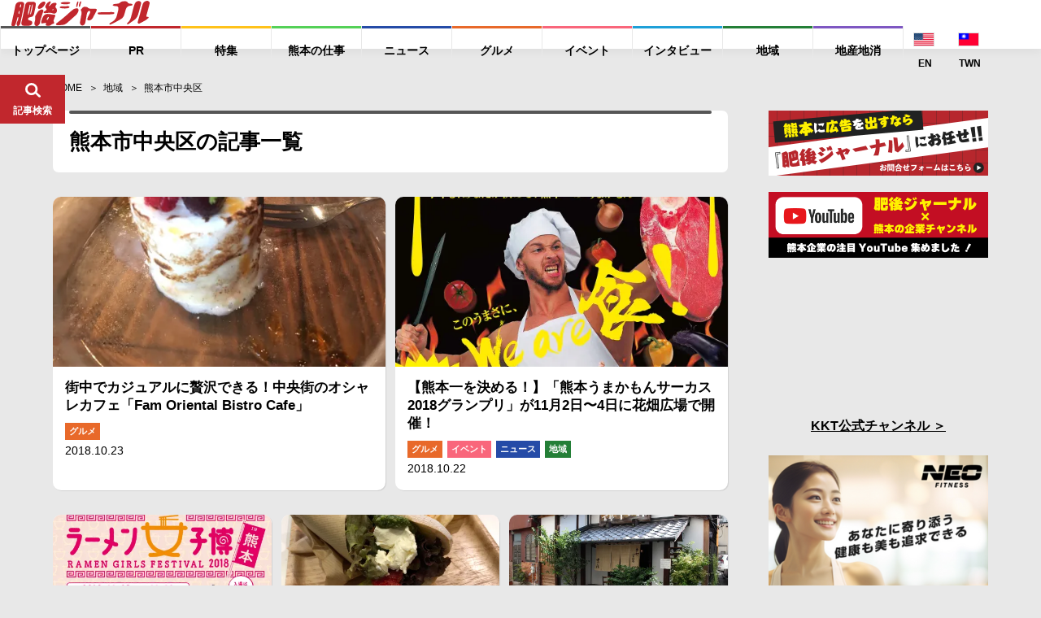

--- FILE ---
content_type: text/html; charset=UTF-8
request_url: https://higojournal.com/archives/category/local/chuouku/page/21
body_size: 23807
content:
<!DOCTYPE html>
<html>
<head>
<meta charset="utf-8">
<meta name="format-detection" content="telephone=no">
<meta name="apple-mobike-web-app-status-bar-style" content="black">
<meta name="google-site-verification" content="iPTSrfvr6mt2aJfBPJBUgWeAyUmThmQ9g9bA9dqj0FY" />
<!--meta name="viewport" content="width=device-width" /-->

<meta name="viewport" content="width=device-width, initial-scale=1.0">

<link rel="shortcut icon" type="image/x-icon" href="https://higojournal.com/wp-content/themes/higo_journal/img/common/favicon.ico">
<link rel="apple-touch-icon" href="https://higojournal.com/wp-content/themes/higo_journal/img/common/apple-touch-icon.png" sizes="180x180">
<link rel="icon" type="image/png" href="https://higojournal.com/wp-content/themes/higo_journal/img/common/android-touch-icon.png" sizes="192x192">
<title>熊本市中央区 | 肥後ジャーナル - 熊本の今をお届けするメディアサイト - Part 21</title>
<link rel="stylesheet" href="https://cdn.jsdelivr.net/npm/yakuhanjp@3.0.0/dist/css/yakuhanjp.min.css">
<link href="https://fonts.googleapis.com/css?family=Ubuntu:700" rel="stylesheet">
<link rel ="stylesheet" href="https://higojournal.com/wp-content/themes/higo_journal/style.css" type="text/css" />
<link rel="stylesheet" href="https://higojournal.com/wp-content/themes/higo_journal/css/swiper.min.css">
<link rel="stylesheet" href="https://higojournal.com/wp-content/themes/higo_journal/css/venobox.css">
<link rel="stylesheet" href="https://higojournal.com/wp-content/themes/higo_journal/css/style.css?date=20210113_12">
<link rel="stylesheet" href="https://higojournal.com/wp-content/themes/higo_journal/assets/css/style.min.css?date=20251106">
<link rel="stylesheet" type="text/css" href="https://higojournal.com/wp-content/themes/higo_journal/css/print.css" media="print">
    <link rel="canonical" href="https://higojournal.com/archives/category/local/chuoukupage/21/" />






<meta property="og:type" content="website">

<meta property="og:url" content="https://higojournal.com/archives/category/local/chuouku/page/21">
<!--meta property="fb:admins" content="1001309119985941"-->
<meta property="fb:app_id" content="839981059469351">
<meta property="og:title" content="熊本市中央区 | 肥後ジャーナル &#8211; 熊本の今をお届けするメディアサイト">

<meta property="og:image" content="https://higojournal.com/wp-content/themes/higo_journal/img/common/ogp.jpg">

<meta property="og:description" content="">


<meta property="og:locale" content="ja_JP">
<meta property="og:site_name" content="肥後ジャーナル &#8211; 熊本の今をお届けするメディアサイト">
<meta name="twitter:card" content="summary_large_image" />


<!-- All in One SEO Pack 2.4.3 by Michael Torbert of Semper Fi Web Designob_start_detected [-1,-1] -->
<link rel='prev' href='https://higojournal.com/archives/category/local/chuouku/page/20' />
<link rel='next' href='https://higojournal.com/archives/category/local/chuouku/page/22' />

<link rel="canonical" href="https://higojournal.com/archives/category/local/chuouku/page/21" />
<!-- /all in one seo pack -->
<link rel='dns-prefetch' href='//s0.wp.com' />
<link rel='dns-prefetch' href='//secure.gravatar.com' />
<link rel='dns-prefetch' href='//s.w.org' />
<link rel="alternate" type="application/rss+xml" title="肥後ジャーナル - 熊本の今をお届けするメディアサイト &raquo; フィード" href="https://higojournal.com/feed" />
<link rel="alternate" type="application/rss+xml" title="肥後ジャーナル - 熊本の今をお届けするメディアサイト &raquo; コメントフィード" href="https://higojournal.com/comments/feed" />
<link rel="alternate" type="application/rss+xml" title="肥後ジャーナル - 熊本の今をお届けするメディアサイト &raquo; 熊本市中央区 カテゴリーのフィード" href="https://higojournal.com/archives/category/local/chuouku/feed" />
		<script type="text/javascript">
			window._wpemojiSettings = {"baseUrl":"https:\/\/s.w.org\/images\/core\/emoji\/11\/72x72\/","ext":".png","svgUrl":"https:\/\/s.w.org\/images\/core\/emoji\/11\/svg\/","svgExt":".svg","source":{"concatemoji":"https:\/\/higojournal.com\/wp-includes\/js\/wp-emoji-release.min.js?ver=4.9.28"}};
			!function(e,a,t){var n,r,o,i=a.createElement("canvas"),p=i.getContext&&i.getContext("2d");function s(e,t){var a=String.fromCharCode;p.clearRect(0,0,i.width,i.height),p.fillText(a.apply(this,e),0,0);e=i.toDataURL();return p.clearRect(0,0,i.width,i.height),p.fillText(a.apply(this,t),0,0),e===i.toDataURL()}function c(e){var t=a.createElement("script");t.src=e,t.defer=t.type="text/javascript",a.getElementsByTagName("head")[0].appendChild(t)}for(o=Array("flag","emoji"),t.supports={everything:!0,everythingExceptFlag:!0},r=0;r<o.length;r++)t.supports[o[r]]=function(e){if(!p||!p.fillText)return!1;switch(p.textBaseline="top",p.font="600 32px Arial",e){case"flag":return s([55356,56826,55356,56819],[55356,56826,8203,55356,56819])?!1:!s([55356,57332,56128,56423,56128,56418,56128,56421,56128,56430,56128,56423,56128,56447],[55356,57332,8203,56128,56423,8203,56128,56418,8203,56128,56421,8203,56128,56430,8203,56128,56423,8203,56128,56447]);case"emoji":return!s([55358,56760,9792,65039],[55358,56760,8203,9792,65039])}return!1}(o[r]),t.supports.everything=t.supports.everything&&t.supports[o[r]],"flag"!==o[r]&&(t.supports.everythingExceptFlag=t.supports.everythingExceptFlag&&t.supports[o[r]]);t.supports.everythingExceptFlag=t.supports.everythingExceptFlag&&!t.supports.flag,t.DOMReady=!1,t.readyCallback=function(){t.DOMReady=!0},t.supports.everything||(n=function(){t.readyCallback()},a.addEventListener?(a.addEventListener("DOMContentLoaded",n,!1),e.addEventListener("load",n,!1)):(e.attachEvent("onload",n),a.attachEvent("onreadystatechange",function(){"complete"===a.readyState&&t.readyCallback()})),(n=t.source||{}).concatemoji?c(n.concatemoji):n.wpemoji&&n.twemoji&&(c(n.twemoji),c(n.wpemoji)))}(window,document,window._wpemojiSettings);
		</script>
		<style type="text/css">
img.wp-smiley,
img.emoji {
	display: inline !important;
	border: none !important;
	box-shadow: none !important;
	height: 1em !important;
	width: 1em !important;
	margin: 0 .07em !important;
	vertical-align: -0.1em !important;
	background: none !important;
	padding: 0 !important;
}
</style>
<link rel='stylesheet' id='sb-type-std-css'  href='https://higojournal.com/wp-content/plugins/speech-bubble/css/sb-type-std.css?ver=4.9.28' type='text/css' media='all' />
<link rel='stylesheet' id='sb-type-fb-css'  href='https://higojournal.com/wp-content/plugins/speech-bubble/css/sb-type-fb.css?ver=4.9.28' type='text/css' media='all' />
<link rel='stylesheet' id='sb-type-fb-flat-css'  href='https://higojournal.com/wp-content/plugins/speech-bubble/css/sb-type-fb-flat.css?ver=4.9.28' type='text/css' media='all' />
<link rel='stylesheet' id='sb-type-ln-css'  href='https://higojournal.com/wp-content/plugins/speech-bubble/css/sb-type-ln.css?ver=4.9.28' type='text/css' media='all' />
<link rel='stylesheet' id='sb-type-ln-flat-css'  href='https://higojournal.com/wp-content/plugins/speech-bubble/css/sb-type-ln-flat.css?ver=4.9.28' type='text/css' media='all' />
<link rel='stylesheet' id='sb-type-pink-css'  href='https://higojournal.com/wp-content/plugins/speech-bubble/css/sb-type-pink.css?ver=4.9.28' type='text/css' media='all' />
<link rel='stylesheet' id='sb-type-rtail-css'  href='https://higojournal.com/wp-content/plugins/speech-bubble/css/sb-type-rtail.css?ver=4.9.28' type='text/css' media='all' />
<link rel='stylesheet' id='sb-type-drop-css'  href='https://higojournal.com/wp-content/plugins/speech-bubble/css/sb-type-drop.css?ver=4.9.28' type='text/css' media='all' />
<link rel='stylesheet' id='sb-type-think-css'  href='https://higojournal.com/wp-content/plugins/speech-bubble/css/sb-type-think.css?ver=4.9.28' type='text/css' media='all' />
<link rel='stylesheet' id='sb-no-br-css'  href='https://higojournal.com/wp-content/plugins/speech-bubble/css/sb-no-br.css?ver=4.9.28' type='text/css' media='all' />
<link rel='stylesheet' id='wordpress-popular-posts-css-css'  href='https://higojournal.com/wp-content/plugins/wordpress-popular-posts/public/css/wpp.css?ver=4.2.2' type='text/css' media='all' />
<link rel='stylesheet' id='dashicons-css'  href='https://higojournal.com/wp-includes/css/dashicons.min.css?ver=4.9.28' type='text/css' media='all' />
<link rel='stylesheet' id='jetpack-widget-social-icons-styles-css'  href='https://higojournal.com/wp-content/plugins/jetpack/modules/widgets/social-icons/social-icons.css?ver=20170506' type='text/css' media='all' />
<link rel='stylesheet' id='jetpack_css-css'  href='https://higojournal.com/wp-content/plugins/jetpack/css/jetpack.css?ver=6.3.7' type='text/css' media='all' />
<script type='text/javascript' src='https://higojournal.com/wp-includes/js/jquery/jquery.js?ver=1.12.4'></script>
<script type='text/javascript' src='https://higojournal.com/wp-includes/js/jquery/jquery-migrate.min.js?ver=1.4.1'></script>
<script type='text/javascript'>
/* <![CDATA[ */
var wpp_params = {"sampling_active":"1","sampling_rate":"100","ajax_url":"https:\/\/higojournal.com\/wp-json\/wordpress-popular-posts\/v1\/popular-posts\/","ID":"","token":"d714db6d1d","debug":""};
/* ]]> */
</script>
<script type='text/javascript' src='https://higojournal.com/wp-content/plugins/wordpress-popular-posts/public/js/wpp-4.2.0.min.js?ver=4.2.2'></script>
<link rel='https://api.w.org/' href='https://higojournal.com/wp-json/' />
<link rel="EditURI" type="application/rsd+xml" title="RSD" href="https://higojournal.com/xmlrpc.php?rsd" />
<link rel="wlwmanifest" type="application/wlwmanifest+xml" href="https://higojournal.com/wp-includes/wlwmanifest.xml" /> 

<link rel='dns-prefetch' href='//v0.wordpress.com'/>
<link rel='dns-prefetch' href='//i0.wp.com'/>
<link rel='dns-prefetch' href='//i1.wp.com'/>
<link rel='dns-prefetch' href='//i2.wp.com'/>
<link rel='dns-prefetch' href='//jetpack.wordpress.com'/>
<link rel='dns-prefetch' href='//s0.wp.com'/>
<link rel='dns-prefetch' href='//s1.wp.com'/>
<link rel='dns-prefetch' href='//s2.wp.com'/>
<link rel='dns-prefetch' href='//public-api.wordpress.com'/>
<link rel='dns-prefetch' href='//0.gravatar.com'/>
<link rel='dns-prefetch' href='//1.gravatar.com'/>
<link rel='dns-prefetch' href='//2.gravatar.com'/>
<link rel="icon" href="https://i0.wp.com/higojournal.com/wp-content/uploads/2016/08/cropped-448896.LINE_.jpg?fit=32%2C32&#038;ssl=1" sizes="32x32" />
<link rel="icon" href="https://i0.wp.com/higojournal.com/wp-content/uploads/2016/08/cropped-448896.LINE_.jpg?fit=192%2C192&#038;ssl=1" sizes="192x192" />
<link rel="apple-touch-icon-precomposed" href="https://i0.wp.com/higojournal.com/wp-content/uploads/2016/08/cropped-448896.LINE_.jpg?fit=180%2C180&#038;ssl=1" />
<meta name="msapplication-TileImage" content="https://i0.wp.com/higojournal.com/wp-content/uploads/2016/08/cropped-448896.LINE_.jpg?fit=270%2C270&#038;ssl=1" />
			<style type="text/css" id="wp-custom-css">
				/* メモ　クリップ　Ａ */
.clip-box-a {
 position: relative;
 margin: 2em auto;
 padding: 15px 35px 15px 25px;
 width: 85%; /* ボックス幅 */
 background-color: #fff; /* ボックス背景色 */
 color: #333; /* 文章色 */
 border: 1px solid #009900; /* 枠線 */
 box-shadow: 1px 1px 1px #acacac; /* 影の色 */
}
.clip-box-a:before {
 position: absolute;
 content: '';
 top: -15px;
 right: 10px;
 height: 55px;
 width: 15px;
 border: 3px solid #555555; /*クリップ色 */
 background: none;
 border-radius: 12px;
 box-shadow: 1px 1px 2px #999;
 transform: rotate(10deg);
 z-index: 1;
}
.clip-box-a:after {
 position: absolute;
 content: '';
 top: 0px;
 width: 10px; 
 right: 20px;
 border: 5px solid #fff; /*背景色と同じ色にする*/
 z-index: 2;
}			</style>
		
<!-- Global site tag (gtag.js) - Google Analytics -->
<script async src="https://www.googletagmanager.com/gtag/js?id=G-GCQKY1VXEF"></script>
<script>
  window.dataLayer = window.dataLayer || [];
  function gtag(){dataLayer.push(arguments);}
  gtag('js', new Date());

  gtag('config', 'G-GCQKY1VXEF');
</script>

<!--ヘッダー-->
<!-- <script async="async" src="https://flux-cdn.com/client/00755/higojournal_00900.min.js"></script>
<script type="text/javascript">
  window.pbjs = window.pbjs || {que: []};
</script>

<script async='async' src='https://securepubads.g.doubleclick.net/tag/js/gpt.js'></script>
<script type="text/javascript">
  window.googletag = window.googletag || {cmd: []};
</script>

<script type="text/javascript">
  window.fluxtag = {
    readyBids: {
      prebid: false,
      amazon: false,
      google: false
    },
    failSafeTimeout: 3e3,
    isFn: function isFn(object) {
      var _t = 'Function';
      var toString = Object.prototype.toString;
      return toString.call(object) === '[object ' + _t + ']';
    },
    launchAdServer: function() {
      if (!fluxtag.readyBids.prebid || !fluxtag.readyBids.amazon) {
        return;
      }
      fluxtag.requestAdServer();
    },
    requestAdServer: function() {
      if (!fluxtag.readyBids.google) {
        fluxtag.readyBids.google = true;
        googletag.cmd.push(function () {
          if (!!(pbjs.setTargetingForGPTAsync) && fluxtag.isFn(pbjs.setTargetingForGPTAsync)) {
            pbjs.que.push(function () {
              pbjs.setTargetingForGPTAsync();
            });
          }
          googletag.pubads().refresh();
        });
      }
    }
  };
</script>

<script type="text/javascript">
  setTimeout(function() {
    fluxtag.requestAdServer();
  }, fluxtag.failSafeTimeout);
</script>

<script type="text/javascript">
  var imobile_gam_slots = [];
  googletag.cmd.push(function() {
    var SP_rect = googletag.sizeMapping()
    .addSize([770, 0], [])
    .addSize([0, 0], [[300, 250], [336, 280]])
    .build();
    var SP_320x50 = googletag.sizeMapping()
    .addSize([770, 0], [])
    .addSize([0, 0], [320, 50])
    .build();
    var SP_320x100 = googletag.sizeMapping()
    .addSize([770, 0], [])
    .addSize([0, 0], [320, 100])
    .build();
    var PC_728x90 = googletag.sizeMapping()
    .addSize([770, 0], [728, 90])
    .addSize([0, 0], [])
    .build();

    var PC_268x100 = googletag.sizeMapping()
    .addSize([770, 0], [[268, 100], 'fluid'])
    .addSize([0, 0], [])
    .build();
    var PC_169x193 = googletag.sizeMapping()
    .addSize([770, 0], [[169, 193], 'fluid'])
    .addSize([0, 0], [])
    .build();
    var SP_sizeMapFluid = googletag.sizeMapping()
    .addSize([770, 0], [])
    .addSize([0, 0], [[320, 100], 'fluid'])
    .build();


    googletag.defineSlot('/9176203,22676631670/1631366',['fluid',[268,100]],'div-gpt-ad-1553235308023-0').defineSizeMapping(PC_268x100).addService(googletag.pubads());
    googletag.defineSlot('/9176203,22676631670/1631367',['fluid',[169,193]],'div-gpt-ad-1553235338029-0').defineSizeMapping(PC_169x193).addService(googletag.pubads());
    googletag.defineSlot('/9176203,22676631670/1631364',['fluid',[320,100]],'div-gpt-ad-1553234972453-0').defineSizeMapping(SP_sizeMapFluid).addService(googletag.pubads());
    googletag.defineSlot('/9176203,22676631670/1631365',['fluid'],'div-gpt-ad-1553235013253-0').defineSizeMapping(googletag.sizeMapping().addSize([770,0],[]).addSize([414,0],[[384,101],'fluid']).addSize([412,0],[[382,100],'fluid']).addSize([411,0],[[381,100],'fluid']).addSize([375,0],[[345,91],'fluid']).addSize([360,0],[[330,87],'fluid']).addSize([320,0],[[290,76],'fluid']).build()).addService(googletag.pubads());

    imobile_gam_slots.push(googletag.defineSlot('/9176203,22676631670/1635631', [[300, 250], [336, 280]], 'div-gpt-ad-1553235046960-0').defineSizeMapping(SP_rect).addService(googletag.pubads()));
    imobile_gam_slots.push(googletag.defineSlot('/9176203,22676631670/1635923', [320, 50], 'div-gpt-ad-1553234920809-0').defineSizeMapping(SP_320x50).addService(googletag.pubads()));
    imobile_gam_slots.push(googletag.defineSlot('/9176203,22676631670/1631362', [320, 50], 'div-gpt-ad-1553235106971-0').defineSizeMapping(SP_320x50).addService(googletag.pubads()));
    imobile_gam_slots.push(googletag.defineSlot('/9176203,22676631670/1635921', [320, 100], 'div-gpt-ad-1553234838166-0').defineSizeMapping(SP_320x100).addService(googletag.pubads()));
    imobile_gam_slots.push(googletag.defineSlot('/9176203,22676631670/1631363', [320, 100], 'div-gpt-ad-1553478034060-0').defineSizeMapping(SP_320x100).addService(googletag.pubads()));
    imobile_gam_slots.push(googletag.defineSlot('/9176203,22676631670/1635922', [728, 90], 'div-gpt-ad-1553235411942-0').defineSizeMapping(PC_728x90).addService(googletag.pubads()));
    imobile_gam_slots.push(googletag.defineSlot('/9176203,22676631670/1635920', [728, 90], 'div-gpt-ad-1553235373405-0').defineSizeMapping(PC_728x90).addService(googletag.pubads()));

    googletag.pubads().enableSingleRequest();
    googletag.pubads().collapseEmptyDivs();
    googletag.pubads().disableInitialLoad();
    googletag.enableServices();

    if (!!(window.pbFlux) && !!(window.pbFlux.prebidBidder) && fluxtag.isFn(window.pbFlux.prebidBidder)) {
      pbjs.que.push(function () {
        window.pbFlux.prebidBidder();
      });
    } else {
      fluxtag.readyBids.prebid = true;
      fluxtag.launchAdServer();
    }
  });
</script>

<script type='text/javascript'>
  ! function (a9, a, p, s, t, A, g) {
    if (a[a9]) return;

    function q(c, r) {
      a[a9]._Q.push([c, r])
    }
    a[a9] = {
      init: function () {
        q("i", arguments)
      },
      fetchBids: function () {
        q("f", arguments)
      },
      setDisplayBids: function () {},
      targetingKeys: function () {
        return []
      },
      _Q: []
    };
    A = p.createElement(s);
    A.async = !0;
    A.src = t;
    g = p.getElementsByTagName(s)[0];
    g.parentNode.insertBefore(A, g)
  }("apstag", window, document, "script", "//c.amazon-adsystem.com/aax2/apstag.js");
  apstag.init({
    pubID: 'c06cc614-f284-4373-8e7b-e334e4dcb9d3',
    adServer: 'googletag',
    bidTimeout: 1e3,
    schain: {
      complete: 1,
      ver: '1.0',
      nodes: [{
        asi: 'i-mobile.co.jp',
        sid: '68967',
        hp: 1,
      }]
    }
  });

  googletag.cmd.push(function () {
    apstag.fetchBids({
      slots:  [
        {
          slotID: 'div-gpt-ad-1553235046960-0',
          slotName: '/9176203/1635631',
          sizes: [[300, 250], [336, 280]]
        },
        {
          slotID: 'div-gpt-ad-1553234920809-0',
          slotName: '/9176203/1635923',
          sizes: [[320, 50]]
        },
        {
          slotID: 'div-gpt-ad-1553235106971-0',
          slotName: '/9176203/1631362',
          sizes: [[320, 50]]
        },
        {
          slotID: 'div-gpt-ad-1553234838166-0',
          slotName: '/9176203/1635921',
          sizes: [[320, 100]]
        },
        {
          slotID: 'div-gpt-ad-1553478034060-0',
          slotName: '/9176203/1631363',
          sizes: [[320, 100]]
        },
        {
          slotID: 'div-gpt-ad-1553235411942-0',
          slotName: '/9176203/1635922',
          sizes: [[728, 90]]
        },
        {
          slotID: 'div-gpt-ad-1553235373405-0',
          slotName: '/9176203/1635920',
          sizes: [[728, 90]]
        }]
    }, function (bids) {
      googletag.cmd.push(function () {
        apstag.setDisplayBids();
        fluxtag.readyBids.amazon = true;
        fluxtag.launchAdServer();
      });
    });
  });
</script> -->





</head>

<body class="archive paged category category-chuouku category-348 paged-21 category-paged-21">


<div class="wrapper" id="pagetop">
	<header id="fix_header">
				<div class="fix_header_container flex_box">
			<div class="fix_header_logo">
				<h1>
					<a href="https://higojournal.com/">
						<img src="https://higojournal.com/wp-content/themes/higo_journal/img/common/logo.svg" alt="肥後ジャーナル">
					</a>
				</h1>
			</div>
			<div class="fix_header_menu flex_box">
				<ul class="fix_header_ul flex_box">
										<li>
						<a href="https://higojournal.com/"><span>トップページ</span></a>
					</li>
																<li>
							<a href="https://higojournal.com/?cat=40/" class="a_pr"><span>PR</span></a>
						</li>
						<li>
							<a href="https://higojournal.com/?cat=440/" class="a_feature"><span>特集</span></a>

						</li>
						<li>
							<a href="https://higojournal.com/?cat=4436/" class="a_job"><span>熊本の仕事</span></a>

						</li>
						<li>
							<a href="https://higojournal.com/?cat=11/" class="a_news"><span>ニュース</span></a>

						</li>
						<li>
							<a href="https://higojournal.com/?cat=3/" class="a_gourmet"><span>グルメ</span></a>
						</li>
						<li>
							<a href="https://higojournal.com/?cat=9/" class="a_event"><span>イベント</span></a>
						</li>
						<li>
							<a href="https://higojournal.com/?cat=303/" class="a_interview"><span>インタビュー</span></a>
													</li>
						<li>
							<a href="https://higojournal.com/?cat=347/" class="a_region"><span>地域</span></a>
						</li>
						<li>
							<a href="https://higojournal.com/?cat=4277/" class="a_localgoods"><span>地産地消</span></a>
						</li>
						<li class="langnav">
							<div>
<a href="https://higojournal.com/en" class="lngjp" target="_blank"><img src="https://higojournal.com/wp-content/themes/higo_journal/img/common/enicon.png" alt="JP WEBSITE"><span>EN</span></a> <a href="https://higojournal.com/tc" class="lngjp" target="_blank"><img src="https://higojournal.com/wp-content/themes/higo_journal/img/common/tcicon.png" alt="JP WEBSITE"><span>TWN</span></a></div>
						</li>
				</ul>

				
				<div class="fix_header_search_btn" id="fix_search_btn">
					<div class="fix_header_search_btn_inner">
						<figure class="f_search_ico fix_ico_search">
							<img src="https://higojournal.com/wp-content/themes/higo_journal/img/common/ico_search.svg" alt="*">
							<figcaption>記事検索</figcaption>
						</figure>
						<figure class="f_search_ico fix_ico_close">
							<img src="https://higojournal.com/wp-content/themes/higo_journal/img/common/ico_close.svg" alt="*">
							<figcaption>とじる</figcaption>
						</figure>
					</div><!-- fix_header_search_btn_inner -->
				</div><!-- fix_search_btn -->
				<div class="fix_header_sp_btn sp_v" id="sp_btn">
					<div class="fix_header_search_btn_inner">
						<figure class="f_search_ico fix_ico_search">
							<img src="https://higojournal.com/wp-content/themes/higo_journal/img/common/ico_menu.svg" alt="*">
							<figcaption>メニュー</figcaption>
						</figure>
						<figure class="f_search_ico fix_ico_close">
							<img src="https://higojournal.com/wp-content/themes/higo_journal/img/common/ico_close.svg" alt="*">
							<figcaption>とじる</figcaption>
						</figure>
					</div><!-- fix_header_search_btn_inner -->
				</div><!-- btn_menu -->
			</div>


		</div><!-- fix_header_container flex_box -->
		<div id="fix_search_input_area">
			<div class="search_area">
				<form role="search" method="get" id="searchform" class="searchform" action="https://higojournal.com/">
	<div>
		<label class="screen-reader-text" for="s"></label>
		<input type="text" value="" name="s" id="s" placeholder="キーワードで記事を検索" />
		<input type="submit" id="searchsubmit" value="検索" />
	</div>
</form>			</div>
		</div><!-- fix_search_input_area -->

		<div id="fix_share_input_area">
			<div class="share_area">
											<ul class="social_btn_area flex_box">
								<li class="facebook_li">
									 <a href="//www.facebook.com/sharer.php?src=bm&u=&t=街中でカジュアルに贅沢できる！中央街のオシャレカフェ「Fam Oriental Bistro Cafe」" title="Facebookでシェア" onclick="javascript:window.open(this.href, '_blank', 'menubar=no,toolbar=no,resizable=yes,scrollbars=yes,height=800,width=600');return false;">
										<span class="ico"><img src="https://higojournal.com/wp-content/themes/higo_journal/img/common/btn_facebook.svg"></span>
										<span class="text9">facebookでシェア</span>
									</a>
								</li>
								
								<li class="twitter_li">
									<a href="//twitter.com/share?text=街中でカジュアルに贅沢できる！中央街のオシャレカフェ「Fam Oriental Bistro Cafe」 - 肥後ジャーナル&url=&via=higojournal" title="Twitterでシェア" onclick="javascript:window.open(this.href, '_blank', 'menubar=no,toolbar=no,resizable=yes,scrollbars=yes,height=400,width=600');return false;">
										<span class="ico"><img src="https://higojournal.com/wp-content/themes/higo_journal/img/common/btn_twitter.svg"></span>
										<span class="text9">twitterでシェア</span>
									</a>
								</li>

								<li class="line_li">
									<a href="//line.me/R/msg/text/?街中でカジュアルに贅沢できる！中央街のオシャレカフェ「Fam Oriental Bistro Cafe」%0A" target="_blank" title="LINEに送る">
										<span class="ico"><img src="https://higojournal.com/wp-content/themes/higo_journal/img/common/btn_line.svg"></span>
										<span class="text9">LINEでシェア</span>
									</a>
								</li>


								<li class="hatebu_li">
									
										<a href="//b.hatena.ne.jp/add?mode=confirm&url=" onclick="javascript:window.open(this.href, '_blank', 'menubar=no,toolbar=no,resizable=yes,scrollbars=yes,height=600,width=1000');return false;" title="はてなブックマークに登録">
										<span class="ico"><img src="https://higojournal.com/wp-content/themes/higo_journal/img/common/btn_hatebu.svg"></span>
										<span class="text9">はてなブックマーク</span>
									</a>
								</li>



								<li class="facebook_iine">
									<iframe src="https://www.facebook.com/plugins/like.php?href=https%3A%2F%2Fwww.facebook.com%2Fhigojournal&width=88&layout=box_count&action=like&size=large&show_faces=false&share=false&height=65&appId=339402409826104" width="88" height="65" style="border:none;overflow:hidden" scrolling="no" frameborder="0" allowTransparency="true" allow="encrypted-media"></iframe>
								</li>
				</ul><!-- social_btn_area -->			</div>
		</div><!-- fix_share_input_area -->

	</header><!--fix_header -->


	
		<div class="main_wrapper">
		<aside class="c-banner-side ">
			<a href="https://www.kumamotobank.co.jp/personal/campaign/loancp2512/" target="_blank">
				<picture>
					<source srcset="https://higojournal.com/wp-content/themes/higo_journal/assets/img/common/banner/banner-kumagin-pc.png.webp" type="image/webp">
					<img src="https://higojournal.com/wp-content/themes/higo_journal/assets/img/common/banner/banner-kumagin-pc.png">
				</picture>
			</a>
		</aside>
		<main>



<section id="archive1">
	<div class="container">
		<div id="breadcrumb"><ul><li ><a href="https://higojournal.com/" class="home"><span>HOME</span></a></li><li><a href="https://higojournal.com/archives/category/local"><span>地域</span></a></li><li><span>熊本市中央区</span></li></ul></div>		<div class="flex_box main_box">
			<div class="content_box">

				<div class="ad_box home_ad" style="margin-bottom:15px;">
										</div><!-- ad_box home_ad -->

									<h1 class="tit_archive">熊本市中央区の記事一覧</h1>
				
				
				<div class="article_container flex_box">

								    			  																							<article class="article_li">
						<div class="article_li_inner">
							<a href="https://higojournal.com/archives/fam.html" class="absolute_a"></a>
							<div class="article_li_eyecatch">
																	<img width="500" height="375" src="https://i1.wp.com/higojournal.com/wp-content/uploads/2018/10/S__2613266.jpg?fit=500%2C375&amp;ssl=1" class="myclass" />															</div>
							<div class="article_li_info">
								<h3 class="article_li_title">街中でカジュアルに贅沢できる！中央街のオシャレカフェ「Fam Oriental Bistro Cafe」</h3>
								<div class="category_area category_a">
									<a href="https://higojournal.com/archives/category/%e3%82%b0%e3%83%ab%e3%83%a1" class="label label-3">グルメ</a><a href="https://higojournal.com/archives/category/local/chuouku" class="label label-348">熊本市中央区</a>								</div><!-- category_area -->
								<div class="date_area">
									<p>2018.10.23</p>
								</div><!-- date_area -->
							</div><!-- article_li_info -->
						</div><!-- article_li_inner -->
					</article>
   																							<article class="article_li">
						<div class="article_li_inner">
							<a href="https://higojournal.com/archives/umakamon-bigcircus-2018.html" class="absolute_a"></a>
							<div class="article_li_eyecatch">
																	<img width="500" height="410" src="https://i2.wp.com/higojournal.com/wp-content/uploads/2018/10/uma-1.jpg?fit=500%2C410&amp;ssl=1" class="myclass" />															</div>
							<div class="article_li_info">
								<h3 class="article_li_title">【熊本一を決める！】「熊本うまかもんサーカス2018グランプリ」が11月2日〜4日に花畑広場で開催！</h3>
								<div class="category_area category_a">
									<a href="https://higojournal.com/archives/category/%e3%82%b0%e3%83%ab%e3%83%a1" class="label label-3">グルメ</a><a href="https://higojournal.com/archives/category/%e8%a6%b3%e5%85%89" class="label label-7">観光</a><a href="https://higojournal.com/archives/category/%e3%82%a4%e3%83%99%e3%83%b3%e3%83%88" class="label label-9">イベント</a><a href="https://higojournal.com/archives/category/%e3%83%8b%e3%83%a5%e3%83%bc%e3%82%b9" class="label label-11">ニュース</a><a href="https://higojournal.com/archives/category/%e3%82%a8%e3%83%b3%e3%82%bf%e3%83%bc%e3%83%86%e3%82%a4%e3%83%a1%e3%83%b3%e3%83%88" class="label label-15">エンターテイメント</a><a href="https://higojournal.com/archives/category/local" class="label label-347">地域</a><a href="https://higojournal.com/archives/category/local/chuouku" class="label label-348">熊本市中央区</a>								</div><!-- category_area -->
								<div class="date_area">
									<p>2018.10.22</p>
								</div><!-- date_area -->
							</div><!-- article_li_info -->
						</div><!-- article_li_inner -->
					</article>
   																							<article class="article_li">
						<div class="article_li_inner">
							<a href="https://higojournal.com/archives/ramengirls-fes.html" class="absolute_a"></a>
							<div class="article_li_eyecatch">
																	<img width="500" height="309" src="https://i2.wp.com/higojournal.com/wp-content/uploads/2018/10/ramen-josi-10.jpg?fit=500%2C309&amp;ssl=1" class="myclass" />															</div>
							<div class="article_li_info">
								<h3 class="article_li_title">女性のためのラーメンイベント！「ラーメン女子博in熊本2018」が花畑広場で11月15〜25日開催！</h3>
								<div class="category_area category_a">
									<a href="https://higojournal.com/archives/category/%e3%82%b0%e3%83%ab%e3%83%a1" class="label label-3">グルメ</a><a href="https://higojournal.com/archives/category/%e8%a6%b3%e5%85%89" class="label label-7">観光</a><a href="https://higojournal.com/archives/category/%e3%82%a4%e3%83%99%e3%83%b3%e3%83%88" class="label label-9">イベント</a><a href="https://higojournal.com/archives/category/%e3%83%8b%e3%83%a5%e3%83%bc%e3%82%b9" class="label label-11">ニュース</a><a href="https://higojournal.com/archives/category/%e3%82%a8%e3%83%b3%e3%82%bf%e3%83%bc%e3%83%86%e3%82%a4%e3%83%a1%e3%83%b3%e3%83%88" class="label label-15">エンターテイメント</a><a href="https://higojournal.com/archives/category/local" class="label label-347">地域</a><a href="https://higojournal.com/archives/category/local/chuouku" class="label label-348">熊本市中央区</a>								</div><!-- category_area -->
								<div class="date_area">
									<p>2018.10.20</p>
								</div><!-- date_area -->
							</div><!-- article_li_info -->
						</div><!-- article_li_inner -->
					</article>
   																							<article class="article_li">
						<div class="article_li_inner">
							<a href="https://higojournal.com/archives/splus10.html" class="absolute_a"></a>
							<div class="article_li_eyecatch">
																	<img width="500" height="375" src="https://i1.wp.com/higojournal.com/wp-content/uploads/2018/10/12-2.jpg?fit=500%2C375&amp;ssl=1" class="myclass" />															</div>
							<div class="article_li_info">
								<h3 class="article_li_title">【閉店】上通のおしゃれカフェ！Café SWITCHの2号店「S.PLUS」で極上なひとときを！</h3>
								<div class="category_area category_a">
									<a href="https://higojournal.com/archives/category/%e3%82%b0%e3%83%ab%e3%83%a1" class="label label-3">グルメ</a><a href="https://higojournal.com/archives/category/%e3%82%b0%e3%83%ab%e3%83%a1/cafe" class="label label-6">Cafe</a><a href="https://higojournal.com/archives/category/local/chuouku" class="label label-348">熊本市中央区</a>								</div><!-- category_area -->
								<div class="date_area">
									<p>2018.10.19</p>
								</div><!-- date_area -->
							</div><!-- article_li_info -->
						</div><!-- article_li_inner -->
					</article>
   																							<article class="article_li">
						<div class="article_li_inner">
							<a href="https://higojournal.com/archives/teuchihyakugei-nakanomori.html" class="absolute_a"></a>
							<div class="article_li_eyecatch">
																	<img width="500" height="333" src="https://i1.wp.com/higojournal.com/wp-content/uploads/2018/10/nakanomori01.jpg?fit=500%2C333&amp;ssl=1" class="myclass" />															</div>
							<div class="article_li_info">
								<h3 class="article_li_title">十割蕎麦の名店！水前寺の「手打ち百藝　中の森」の風味豊かな</h3>
								<div class="category_area category_a">
									<a href="https://higojournal.com/archives/category/%e3%82%b0%e3%83%ab%e3%83%a1" class="label label-3">グルメ</a><a href="https://higojournal.com/archives/category/local" class="label label-347">地域</a><a href="https://higojournal.com/archives/category/local/chuouku" class="label label-348">熊本市中央区</a>								</div><!-- category_area -->
								<div class="date_area">
									<p>2018.10.18</p>
								</div><!-- date_area -->
							</div><!-- article_li_info -->
						</div><!-- article_li_inner -->
					</article>
   																							<article class="article_li">
						<div class="article_li_inner">
							<a href="https://higojournal.com/archives/higo-daisyouken.html" class="absolute_a"></a>
							<div class="article_li_eyecatch">
																	<img width="500" height="375" src="https://i0.wp.com/higojournal.com/wp-content/uploads/2018/10/IMG_7216.jpg?fit=500%2C375&amp;ssl=1" class="myclass" />															</div>
							<div class="article_li_info">
								<h3 class="article_li_title">【閉店】つけ麺の元祖！熊本でも一際光る味！「肥後大勝軒」の特製もりそば！</h3>
								<div class="category_area category_a">
									<a href="https://higojournal.com/archives/category/%e3%82%b0%e3%83%ab%e3%83%a1" class="label label-3">グルメ</a><a href="https://higojournal.com/archives/category/%e3%82%a8%e3%83%b3%e3%82%bf%e3%83%bc%e3%83%86%e3%82%a4%e3%83%a1%e3%83%b3%e3%83%88" class="label label-15">エンターテイメント</a><a href="https://higojournal.com/archives/category/%e3%82%a8%e3%83%b3%e3%82%bf%e3%83%bc%e3%83%86%e3%82%a4%e3%83%a1%e3%83%b3%e3%83%88/%e8%a1%8c%e3%81%a3%e3%81%a6%e3%81%8d%e3%81%be%e3%81%97%e3%81%9f%ef%bc%81%ef%bc%81" class="label label-20">行ってきました！！</a><a href="https://higojournal.com/archives/category/local" class="label label-347">地域</a><a href="https://higojournal.com/archives/category/local/chuouku" class="label label-348">熊本市中央区</a>								</div><!-- category_area -->
								<div class="date_area">
									<p>2018.10.16</p>
								</div><!-- date_area -->
							</div><!-- article_li_info -->
						</div><!-- article_li_inner -->
					</article>
   																							<article class="article_li">
						<div class="article_li_inner">
							<a href="https://higojournal.com/archives/kikiki.html" class="absolute_a"></a>
							<div class="article_li_eyecatch">
																	<img width="500" height="375" src="https://i1.wp.com/higojournal.com/wp-content/uploads/2018/10/S_8718859992456.jpg?fit=500%2C375&amp;ssl=1" class="myclass" />															</div>
							<div class="article_li_info">
								<h3 class="article_li_title">幸せにひたれる！隠れ家的名店「和味一心 響庵 キ、キ、キ」の本格会席</h3>
								<div class="category_area category_a">
									<a href="https://higojournal.com/archives/category/%e3%82%b0%e3%83%ab%e3%83%a1" class="label label-3">グルメ</a><a href="https://higojournal.com/archives/category/local/chuouku" class="label label-348">熊本市中央区</a>								</div><!-- category_area -->
								<div class="date_area">
									<p>2018.10.16</p>
								</div><!-- date_area -->
							</div><!-- article_li_info -->
						</div><!-- article_li_inner -->
					</article>
   																							<article class="article_li">
						<div class="article_li_inner">
							<a href="https://higojournal.com/archives/karamenya-michi.html" class="absolute_a"></a>
							<div class="article_li_eyecatch">
																	<img width="500" height="375" src="https://i0.wp.com/higojournal.com/wp-content/uploads/2018/10/IMG_7114.jpg?fit=500%2C375&amp;ssl=1" class="myclass" />															</div>
							<div class="article_li_info">
								<h3 class="article_li_title">【閉店】午後の活力を得るために辛麺を食べよう！「辛麺屋 道」の旨辛な一杯！</h3>
								<div class="category_area category_a">
									<a href="https://higojournal.com/archives/category/%e3%82%b0%e3%83%ab%e3%83%a1" class="label label-3">グルメ</a><a href="https://higojournal.com/archives/category/%e3%82%a8%e3%83%b3%e3%82%bf%e3%83%bc%e3%83%86%e3%82%a4%e3%83%a1%e3%83%b3%e3%83%88" class="label label-15">エンターテイメント</a><a href="https://higojournal.com/archives/category/%e3%82%a8%e3%83%b3%e3%82%bf%e3%83%bc%e3%83%86%e3%82%a4%e3%83%a1%e3%83%b3%e3%83%88/%e8%a1%8c%e3%81%a3%e3%81%a6%e3%81%8d%e3%81%be%e3%81%97%e3%81%9f%ef%bc%81%ef%bc%81" class="label label-20">行ってきました！！</a><a href="https://higojournal.com/archives/category/local" class="label label-347">地域</a><a href="https://higojournal.com/archives/category/local/chuouku" class="label label-348">熊本市中央区</a>								</div><!-- category_area -->
								<div class="date_area">
									<p>2018.10.14</p>
								</div><!-- date_area -->
							</div><!-- article_li_info -->
						</div><!-- article_li_inner -->
					</article>
   																							<article class="article_li">
						<div class="article_li_inner">
							<a href="https://higojournal.com/archives/ipuudou-muryou.html" class="absolute_a"></a>
							<div class="article_li_eyecatch">
																	<img width="500" height="263" src="https://i2.wp.com/higojournal.com/wp-content/uploads/2018/10/batch_e68cafe3828be8889ee38184e383a9e383bce383a1e383b3e7a5ade38388e38383e38397e794bbe5838f.jpg?fit=500%2C263&amp;ssl=1" class="myclass" />															</div>
							<div class="article_li_info">
								<h3 class="article_li_title">博多ラーメン「一風堂」が創業33周年記念で660杯限定「ラーメン一杯」無料！熊本の2店舗も対象！</h3>
								<div class="category_area category_a">
									<a href="https://higojournal.com/archives/category/%e3%82%b0%e3%83%ab%e3%83%a1" class="label label-3">グルメ</a><a href="https://higojournal.com/archives/category/%e3%82%a8%e3%83%b3%e3%82%bf%e3%83%bc%e3%83%86%e3%82%a4%e3%83%a1%e3%83%b3%e3%83%88" class="label label-15">エンターテイメント</a><a href="https://higojournal.com/archives/category/local" class="label label-347">地域</a><a href="https://higojournal.com/archives/category/local/chuouku" class="label label-348">熊本市中央区</a><a href="https://higojournal.com/archives/category/local/minamiku" class="label label-350">熊本市南区</a>								</div><!-- category_area -->
								<div class="date_area">
									<p>2018.10.13</p>
								</div><!-- date_area -->
							</div><!-- article_li_info -->
						</div><!-- article_li_inner -->
					</article>
   																							<article class="article_li">
						<div class="article_li_inner">
							<a href="https://higojournal.com/archives/amakusakaishien.html" class="absolute_a"></a>
							<div class="article_li_eyecatch">
																	<img width="500" height="375" src="https://i0.wp.com/higojournal.com/wp-content/uploads/2018/10/10-1.jpg?fit=500%2C375&amp;ssl=1" class="myclass" />															</div>
							<div class="article_li_info">
								<h3 class="article_li_title">下通りにある「もぐり漁師の店 天草海士宴」の絶品『うにオムライス』に感動！</h3>
								<div class="category_area category_a">
									<a href="https://higojournal.com/archives/category/%e3%82%b0%e3%83%ab%e3%83%a1" class="label label-3">グルメ</a><a href="https://higojournal.com/archives/category/%e3%82%a8%e3%83%b3%e3%82%bf%e3%83%bc%e3%83%86%e3%82%a4%e3%83%a1%e3%83%b3%e3%83%88" class="label label-15">エンターテイメント</a><a href="https://higojournal.com/archives/category/%e3%82%a8%e3%83%b3%e3%82%bf%e3%83%bc%e3%83%86%e3%82%a4%e3%83%a1%e3%83%b3%e3%83%88/%e8%a1%8c%e3%81%a3%e3%81%a6%e3%81%8d%e3%81%be%e3%81%97%e3%81%9f%ef%bc%81%ef%bc%81" class="label label-20">行ってきました！！</a><a href="https://higojournal.com/archives/category/local" class="label label-347">地域</a><a href="https://higojournal.com/archives/category/local/chuouku" class="label label-348">熊本市中央区</a>								</div><!-- category_area -->
								<div class="date_area">
									<p>2018.10.12</p>
								</div><!-- date_area -->
							</div><!-- article_li_info -->
						</div><!-- article_li_inner -->
					</article>
   																							<article class="article_li">
						<div class="article_li_inner">
							<a href="https://higojournal.com/archives/cottonpan.html" class="absolute_a"></a>
							<div class="article_li_eyecatch">
																	<img width="500" height="375" src="https://i1.wp.com/higojournal.com/wp-content/uploads/2018/10/IMG_7005.jpg?fit=500%2C375&amp;ssl=1" class="myclass" />															</div>
							<div class="article_li_info">
								<h3 class="article_li_title">ビル中にひっそりと！上通の隠れ家的老舗喫茶「Cotton・Pan(コットンパン)」のカフェご飯が絶品！</h3>
								<div class="category_area category_a">
									<a href="https://higojournal.com/archives/category/%e3%82%b0%e3%83%ab%e3%83%a1" class="label label-3">グルメ</a><a href="https://higojournal.com/archives/category/%e3%82%b0%e3%83%ab%e3%83%a1/cafe" class="label label-6">Cafe</a><a href="https://higojournal.com/archives/category/%e3%82%a8%e3%83%b3%e3%82%bf%e3%83%bc%e3%83%86%e3%82%a4%e3%83%a1%e3%83%b3%e3%83%88" class="label label-15">エンターテイメント</a><a href="https://higojournal.com/archives/category/%e3%82%a8%e3%83%b3%e3%82%bf%e3%83%bc%e3%83%86%e3%82%a4%e3%83%a1%e3%83%b3%e3%83%88/%e8%a1%8c%e3%81%a3%e3%81%a6%e3%81%8d%e3%81%be%e3%81%97%e3%81%9f%ef%bc%81%ef%bc%81" class="label label-20">行ってきました！！</a><a href="https://higojournal.com/archives/category/local" class="label label-347">地域</a><a href="https://higojournal.com/archives/category/local/chuouku" class="label label-348">熊本市中央区</a>								</div><!-- category_area -->
								<div class="date_area">
									<p>2018.10.11</p>
								</div><!-- date_area -->
							</div><!-- article_li_info -->
						</div><!-- article_li_inner -->
					</article>
   																							<article class="article_li">
						<div class="article_li_inner">
							<a href="https://higojournal.com/archives/higomarunofurusato-shop.html" class="absolute_a"></a>
							<div class="article_li_eyecatch">
																	<img width="500" height="403" src="https://i1.wp.com/higojournal.com/wp-content/uploads/2018/10/IMG_6765.jpg?fit=500%2C403&amp;ssl=1" class="myclass" />															</div>
							<div class="article_li_info">
								<h3 class="article_li_title">【閉店】熊本県民も楽しめる！お土産やくまモングッズを探すなら下通りの「ひごまるのふるさとショップ」</h3>
								<div class="category_area category_a">
									<a href="https://higojournal.com/archives/category/%e8%a6%b3%e5%85%89" class="label label-7">観光</a><a href="https://higojournal.com/archives/category/%e8%a6%b3%e5%85%89/%e3%83%ac%e3%82%b8%e3%83%a3%e3%83%bc" class="label label-12">レジャー</a><a href="https://higojournal.com/archives/category/%e3%82%a8%e3%83%b3%e3%82%bf%e3%83%bc%e3%83%86%e3%82%a4%e3%83%a1%e3%83%b3%e3%83%88" class="label label-15">エンターテイメント</a><a href="https://higojournal.com/archives/category/%e3%82%a8%e3%83%b3%e3%82%bf%e3%83%bc%e3%83%86%e3%82%a4%e3%83%a1%e3%83%b3%e3%83%88/%e3%81%93%e3%81%ae%e5%ba%97%e3%81%a9%e3%82%93%e3%81%aa%e5%ba%97%ef%bc%9f" class="label label-16">この店どんな店？</a><a href="https://higojournal.com/archives/category/%e3%82%a8%e3%83%b3%e3%82%bf%e3%83%bc%e3%83%86%e3%82%a4%e3%83%a1%e3%83%b3%e3%83%88/%e8%a1%8c%e3%81%a3%e3%81%a6%e3%81%8d%e3%81%be%e3%81%97%e3%81%9f%ef%bc%81%ef%bc%81" class="label label-20">行ってきました！！</a><a href="https://higojournal.com/archives/category/local" class="label label-347">地域</a><a href="https://higojournal.com/archives/category/local/chuouku" class="label label-348">熊本市中央区</a>								</div><!-- category_area -->
								<div class="date_area">
									<p>2018.10.10</p>
								</div><!-- date_area -->
							</div><!-- article_li_info -->
						</div><!-- article_li_inner -->
					</article>
   																							<article class="article_li">
						<div class="article_li_inner">
							<a href="https://higojournal.com/archives/expokumamoto-2018.html" class="absolute_a"></a>
							<div class="article_li_eyecatch">
																	<img width="500" height="317" src="https://i0.wp.com/higojournal.com/wp-content/uploads/2018/10/exp-31.jpg?fit=500%2C317&amp;ssl=1" class="myclass" />															</div>
							<div class="article_li_info">
								<h3 class="article_li_title">熊本のリノベの祭典！「リノベーションExpo Japan 2018 in 熊本」が10月20・21日開催！</h3>
								<div class="category_area category_a">
									<a href="https://higojournal.com/archives/category/%e3%82%b0%e3%83%ab%e3%83%a1" class="label label-3">グルメ</a><a href="https://higojournal.com/archives/category/%e8%a6%b3%e5%85%89" class="label label-7">観光</a><a href="https://higojournal.com/archives/category/%e3%82%a4%e3%83%99%e3%83%b3%e3%83%88" class="label label-9">イベント</a><a href="https://higojournal.com/archives/category/%e3%82%a8%e3%83%b3%e3%82%bf%e3%83%bc%e3%83%86%e3%82%a4%e3%83%a1%e3%83%b3%e3%83%88" class="label label-15">エンターテイメント</a><a href="https://higojournal.com/archives/category/local" class="label label-347">地域</a><a href="https://higojournal.com/archives/category/local/chuouku" class="label label-348">熊本市中央区</a>								</div><!-- category_area -->
								<div class="date_area">
									<p>2018.10.09</p>
								</div><!-- date_area -->
							</div><!-- article_li_info -->
						</div><!-- article_li_inner -->
					</article>
   																							<article class="article_li">
						<div class="article_li_inner">
							<a href="https://higojournal.com/archives/aramoto-kumamoto.html" class="absolute_a"></a>
							<div class="article_li_eyecatch">
																	<img width="500" height="375" src="https://i1.wp.com/higojournal.com/wp-content/uploads/2018/10/IMG_6760.jpg?fit=500%2C375&amp;ssl=1" class="myclass" />															</div>
							<div class="article_li_info">
								<h3 class="article_li_title">下通りで「トタン屋根のケーキ屋さん ア・ラモート」に遭遇したので買ってみた！</h3>
								<div class="category_area category_a">
									<a href="https://higojournal.com/archives/category/%e3%82%b0%e3%83%ab%e3%83%a1" class="label label-3">グルメ</a><a href="https://higojournal.com/archives/category/%e3%82%b0%e3%83%ab%e3%83%a1/cafe" class="label label-6">Cafe</a><a href="https://higojournal.com/archives/category/%e3%82%b0%e3%83%ab%e3%83%a1/%e3%82%b9%e3%82%a4%e3%83%bc%e3%83%84" class="label label-13">スイーツ</a><a href="https://higojournal.com/archives/category/%e3%82%a8%e3%83%b3%e3%82%bf%e3%83%bc%e3%83%86%e3%82%a4%e3%83%a1%e3%83%b3%e3%83%88" class="label label-15">エンターテイメント</a><a href="https://higojournal.com/archives/category/%e3%82%b0%e3%83%ab%e3%83%a1/%e3%83%86%e3%82%a4%e3%82%af%e3%82%a2%e3%82%a6%e3%83%88%e3%82%b0%e3%83%ab%e3%83%a1" class="label label-17">テイクアウトグルメ</a><a href="https://higojournal.com/archives/category/local" class="label label-347">地域</a><a href="https://higojournal.com/archives/category/local/chuouku" class="label label-348">熊本市中央区</a>								</div><!-- category_area -->
								<div class="date_area">
									<p>2018.10.09</p>
								</div><!-- date_area -->
							</div><!-- article_li_info -->
						</div><!-- article_li_inner -->
					</article>
   																							<article class="article_li">
						<div class="article_li_inner">
							<a href="https://higojournal.com/archives/hakata-ittouto.html" class="absolute_a"></a>
							<div class="article_li_eyecatch">
																	<img width="500" height="375" src="https://i0.wp.com/higojournal.com/wp-content/uploads/2018/10/IMG_6807.jpg?fit=500%2C375&amp;ssl=1" class="myclass" />															</div>
							<div class="article_li_info">
								<h3 class="article_li_title">【閉店】濃厚なのに食べやすい！本場博多ラーメン「一燈灯（いっとうと）」の豚骨ラーメン！</h3>
								<div class="category_area category_a">
									<a href="https://higojournal.com/archives/category/%e3%82%b0%e3%83%ab%e3%83%a1" class="label label-3">グルメ</a><a href="https://higojournal.com/archives/category/%e3%82%a8%e3%83%b3%e3%82%bf%e3%83%bc%e3%83%86%e3%82%a4%e3%83%a1%e3%83%b3%e3%83%88" class="label label-15">エンターテイメント</a><a href="https://higojournal.com/archives/category/%e3%82%a8%e3%83%b3%e3%82%bf%e3%83%bc%e3%83%86%e3%82%a4%e3%83%a1%e3%83%b3%e3%83%88/%e8%a1%8c%e3%81%a3%e3%81%a6%e3%81%8d%e3%81%be%e3%81%97%e3%81%9f%ef%bc%81%ef%bc%81" class="label label-20">行ってきました！！</a><a href="https://higojournal.com/archives/category/local" class="label label-347">地域</a><a href="https://higojournal.com/archives/category/local/chuouku" class="label label-348">熊本市中央区</a>								</div><!-- category_area -->
								<div class="date_area">
									<p>2018.10.08</p>
								</div><!-- date_area -->
							</div><!-- article_li_info -->
						</div><!-- article_li_inner -->
					</article>
   																							<article class="article_li">
						<div class="article_li_inner">
							<a href="https://higojournal.com/archives/higosoba-masakiya.html" class="absolute_a"></a>
							<div class="article_li_eyecatch">
																	<img width="500" height="375" src="https://i0.wp.com/higojournal.com/wp-content/uploads/2018/10/IMG_6722.jpg?fit=500%2C375&amp;ssl=1" class="myclass" />															</div>
							<div class="article_li_info">
								<h3 class="article_li_title">創業から145年続く超老舗そば店！「名代肥後そば 政木屋」の馬肉蕎麦！</h3>
								<div class="category_area category_a">
									<a href="https://higojournal.com/archives/category/%e3%82%b0%e3%83%ab%e3%83%a1" class="label label-3">グルメ</a><a href="https://higojournal.com/archives/category/%e3%82%a8%e3%83%b3%e3%82%bf%e3%83%bc%e3%83%86%e3%82%a4%e3%83%a1%e3%83%b3%e3%83%88" class="label label-15">エンターテイメント</a><a href="https://higojournal.com/archives/category/%e3%82%a8%e3%83%b3%e3%82%bf%e3%83%bc%e3%83%86%e3%82%a4%e3%83%a1%e3%83%b3%e3%83%88/%e8%a1%8c%e3%81%a3%e3%81%a6%e3%81%8d%e3%81%be%e3%81%97%e3%81%9f%ef%bc%81%ef%bc%81" class="label label-20">行ってきました！！</a><a href="https://higojournal.com/archives/category/local" class="label label-347">地域</a><a href="https://higojournal.com/archives/category/local/chuouku" class="label label-348">熊本市中央区</a>								</div><!-- category_area -->
								<div class="date_area">
									<p>2018.10.07</p>
								</div><!-- date_area -->
							</div><!-- article_li_info -->
						</div><!-- article_li_inner -->
					</article>
   																							<article class="article_li">
						<div class="article_li_inner">
							<a href="https://higojournal.com/archives/hanba-jin.html" class="absolute_a"></a>
							<div class="article_li_eyecatch">
																	<img width="500" height="375" src="https://i2.wp.com/higojournal.com/wp-content/uploads/2018/10/10.jpg?fit=500%2C375&amp;ssl=1" class="myclass" />															</div>
							<div class="article_li_info">
								<h3 class="article_li_title">【移転】650円でお得に食べられる！「飯場Jin」の京風串揚げランチ⇒現在は中央区妙体寺町に</h3>
								<div class="category_area category_a">
									<a href="https://higojournal.com/archives/category/%e3%82%b0%e3%83%ab%e3%83%a1" class="label label-3">グルメ</a><a href="https://higojournal.com/archives/category/%e3%82%a8%e3%83%b3%e3%82%bf%e3%83%bc%e3%83%86%e3%82%a4%e3%83%a1%e3%83%b3%e3%83%88" class="label label-15">エンターテイメント</a><a href="https://higojournal.com/archives/category/%e3%82%a8%e3%83%b3%e3%82%bf%e3%83%bc%e3%83%86%e3%82%a4%e3%83%a1%e3%83%b3%e3%83%88/%e8%a1%8c%e3%81%a3%e3%81%a6%e3%81%8d%e3%81%be%e3%81%97%e3%81%9f%ef%bc%81%ef%bc%81" class="label label-20">行ってきました！！</a><a href="https://higojournal.com/archives/category/local" class="label label-347">地域</a><a href="https://higojournal.com/archives/category/local/chuouku" class="label label-348">熊本市中央区</a>								</div><!-- category_area -->
								<div class="date_area">
									<p>2018.10.06</p>
								</div><!-- date_area -->
							</div><!-- article_li_info -->
						</div><!-- article_li_inner -->
					</article>
   																							<article class="article_li">
						<div class="article_li_inner">
							<a href="https://higojournal.com/archives/kamitoori-ebisumaturi.html" class="absolute_a"></a>
							<div class="article_li_eyecatch">
																	<img width="500" height="390" src="https://i1.wp.com/higojournal.com/wp-content/uploads/2018/10/ebisu-2.jpg?fit=500%2C390&amp;ssl=1" class="myclass" />															</div>
							<div class="article_li_info">
								<h3 class="article_li_title">「坪井恵比寿神社大祭」に向けたイベント「上通並木坂えびす祭」が10月6・7日に開催！</h3>
								<div class="category_area category_a">
									<a href="https://higojournal.com/archives/category/%e8%a6%b3%e5%85%89" class="label label-7">観光</a><a href="https://higojournal.com/archives/category/%e3%82%a4%e3%83%99%e3%83%b3%e3%83%88" class="label label-9">イベント</a><a href="https://higojournal.com/archives/category/%e3%83%8b%e3%83%a5%e3%83%bc%e3%82%b9" class="label label-11">ニュース</a><a href="https://higojournal.com/archives/category/%e3%82%a8%e3%83%b3%e3%82%bf%e3%83%bc%e3%83%86%e3%82%a4%e3%83%a1%e3%83%b3%e3%83%88" class="label label-15">エンターテイメント</a><a href="https://higojournal.com/archives/category/local" class="label label-347">地域</a><a href="https://higojournal.com/archives/category/local/chuouku" class="label label-348">熊本市中央区</a>								</div><!-- category_area -->
								<div class="date_area">
									<p>2018.10.04</p>
								</div><!-- date_area -->
							</div><!-- article_li_info -->
						</div><!-- article_li_inner -->
					</article>
   																							<article class="article_li">
						<div class="article_li_inner">
							<a href="https://higojournal.com/archives/siyakusyo-kamei.html" class="absolute_a"></a>
							<div class="article_li_eyecatch">
																	<img width="500" height="375" src="https://i0.wp.com/higojournal.com/wp-content/uploads/2018/09/PIC_0143.jpg?fit=500%2C375&amp;ssl=1" class="myclass" />															</div>
							<div class="article_li_info">
								<h3 class="article_li_title">実は意外なグルメの穴場！？熊本市役所の地下食堂「レストラン亀井」に潜入！</h3>
								<div class="category_area category_a">
									<a href="https://higojournal.com/archives/category/%e3%82%b0%e3%83%ab%e3%83%a1" class="label label-3">グルメ</a><a href="https://higojournal.com/archives/category/%e3%82%a8%e3%83%b3%e3%82%bf%e3%83%bc%e3%83%86%e3%82%a4%e3%83%a1%e3%83%b3%e3%83%88" class="label label-15">エンターテイメント</a><a href="https://higojournal.com/archives/category/%e3%82%a8%e3%83%b3%e3%82%bf%e3%83%bc%e3%83%86%e3%82%a4%e3%83%a1%e3%83%b3%e3%83%88/%e3%81%93%e3%81%ae%e5%ba%97%e3%81%a9%e3%82%93%e3%81%aa%e5%ba%97%ef%bc%9f" class="label label-16">この店どんな店？</a><a href="https://higojournal.com/archives/category/%e3%82%a8%e3%83%b3%e3%82%bf%e3%83%bc%e3%83%86%e3%82%a4%e3%83%a1%e3%83%b3%e3%83%88/%e8%a1%8c%e3%81%a3%e3%81%a6%e3%81%8d%e3%81%be%e3%81%97%e3%81%9f%ef%bc%81%ef%bc%81" class="label label-20">行ってきました！！</a><a href="https://higojournal.com/archives/category/local" class="label label-347">地域</a><a href="https://higojournal.com/archives/category/local/chuouku" class="label label-348">熊本市中央区</a>								</div><!-- category_area -->
								<div class="date_area">
									<p>2018.10.01</p>
								</div><!-- date_area -->
							</div><!-- article_li_info -->
						</div><!-- article_li_inner -->
					</article>
   																							<article class="article_li">
						<div class="article_li_inner">
							<a href="https://higojournal.com/archives/suihou-ramen.html" class="absolute_a"></a>
							<div class="article_li_eyecatch">
																	<img width="500" height="375" src="https://i1.wp.com/higojournal.com/wp-content/uploads/2018/09/IMG_6563.jpg?fit=500%2C375&amp;ssl=1" class="myclass" />															</div>
							<div class="article_li_info">
								<h3 class="article_li_title">創業40年近く！船場町にある昔ながらの老舗ラーメン店「酔虎(すいほう)ラーメン」</h3>
								<div class="category_area category_a">
									<a href="https://higojournal.com/archives/category/%e3%82%b0%e3%83%ab%e3%83%a1" class="label label-3">グルメ</a><a href="https://higojournal.com/archives/category/%e3%82%a8%e3%83%b3%e3%82%bf%e3%83%bc%e3%83%86%e3%82%a4%e3%83%a1%e3%83%b3%e3%83%88" class="label label-15">エンターテイメント</a><a href="https://higojournal.com/archives/category/%e3%82%a8%e3%83%b3%e3%82%bf%e3%83%bc%e3%83%86%e3%82%a4%e3%83%a1%e3%83%b3%e3%83%88/%e8%a1%8c%e3%81%a3%e3%81%a6%e3%81%8d%e3%81%be%e3%81%97%e3%81%9f%ef%bc%81%ef%bc%81" class="label label-20">行ってきました！！</a><a href="https://higojournal.com/archives/category/local" class="label label-347">地域</a><a href="https://higojournal.com/archives/category/local/chuouku" class="label label-348">熊本市中央区</a>								</div><!-- category_area -->
								<div class="date_area">
									<p>2018.09.30</p>
								</div><!-- date_area -->
							</div><!-- article_li_info -->
						</div><!-- article_li_inner -->
					</article>
   																							<article class="article_li">
						<div class="article_li_inner">
							<a href="https://higojournal.com/archives/nigiwaiichi-ginnansai2018.html" class="absolute_a"></a>
							<div class="article_li_eyecatch">
																	<img width="500" height="333" src="https://i2.wp.com/higojournal.com/wp-content/uploads/2018/09/3f3d4df4-cc9b-4b20-a438-fa4c9b2d054d_m.jpg?fit=500%2C333&amp;ssl=1" class="myclass" />															</div>
							<div class="article_li_info">
								<h3 class="article_li_title">みずあかりも開催！！10月6・7日の熊本市は「城下町大にぎわい市」と「城下町くまもと銀杏祭」</h3>
								<div class="category_area category_a">
									<a href="https://higojournal.com/archives/category/%e8%a6%b3%e5%85%89" class="label label-7">観光</a><a href="https://higojournal.com/archives/category/%e3%82%a4%e3%83%99%e3%83%b3%e3%83%88" class="label label-9">イベント</a><a href="https://higojournal.com/archives/category/%e3%83%8b%e3%83%a5%e3%83%bc%e3%82%b9" class="label label-11">ニュース</a><a href="https://higojournal.com/archives/category/%e3%82%a8%e3%83%b3%e3%82%bf%e3%83%bc%e3%83%86%e3%82%a4%e3%83%a1%e3%83%b3%e3%83%88" class="label label-15">エンターテイメント</a><a href="https://higojournal.com/archives/category/local" class="label label-347">地域</a><a href="https://higojournal.com/archives/category/local/chuouku" class="label label-348">熊本市中央区</a>								</div><!-- category_area -->
								<div class="date_area">
									<p>2018.09.26</p>
								</div><!-- date_area -->
							</div><!-- article_li_info -->
						</div><!-- article_li_inner -->
					</article>
   																							<article class="article_li">
						<div class="article_li_inner">
							<a href="https://higojournal.com/archives/youjoucurry.html" class="absolute_a"></a>
							<div class="article_li_eyecatch">
																	<img width="400" height="300" src="https://i0.wp.com/higojournal.com/wp-content/uploads/2018/09/IMG_7973a.jpg?fit=400%2C300&amp;ssl=1" class="myclass" />															</div>
							<div class="article_li_info">
								<h3 class="article_li_title">カレー好き必見！藤崎宮前の「養生カレー」は熊本では珍しい南インド系</h3>
								<div class="category_area category_a">
									<a href="https://higojournal.com/archives/category/%e3%82%b0%e3%83%ab%e3%83%a1" class="label label-3">グルメ</a><a href="https://higojournal.com/archives/category/%e3%82%a8%e3%83%b3%e3%82%bf%e3%83%bc%e3%83%86%e3%82%a4%e3%83%a1%e3%83%b3%e3%83%88/%e3%81%93%e3%81%ae%e5%ba%97%e3%81%a9%e3%82%93%e3%81%aa%e5%ba%97%ef%bc%9f" class="label label-16">この店どんな店？</a><a href="https://higojournal.com/archives/category/%e3%82%a8%e3%83%b3%e3%82%bf%e3%83%bc%e3%83%86%e3%82%a4%e3%83%a1%e3%83%b3%e3%83%88/%e8%a1%8c%e3%81%a3%e3%81%a6%e3%81%8d%e3%81%be%e3%81%97%e3%81%9f%ef%bc%81%ef%bc%81" class="label label-20">行ってきました！！</a><a href="https://higojournal.com/archives/category/local/chuouku" class="label label-348">熊本市中央区</a>								</div><!-- category_area -->
								<div class="date_area">
									<p>2018.09.25</p>
								</div><!-- date_area -->
							</div><!-- article_li_info -->
						</div><!-- article_li_inner -->
					</article>
   																							<article class="article_li">
						<div class="article_li_inner">
							<a href="https://higojournal.com/archives/english-market-03.html" class="absolute_a"></a>
							<div class="article_li_eyecatch">
																	<img width="500" height="219" src="https://i0.wp.com/higojournal.com/wp-content/uploads/2018/09/eng-1.jpg?fit=500%2C219&amp;ssl=1" class="myclass" />															</div>
							<div class="article_li_info">
								<h3 class="article_li_title">英語で買い物を楽しむマルシェ！「English Market Vol.3」が11月11日開催！</h3>
								<div class="category_area category_a">
									<a href="https://higojournal.com/archives/category/%e3%82%b0%e3%83%ab%e3%83%a1" class="label label-3">グルメ</a><a href="https://higojournal.com/archives/category/%e8%a6%b3%e5%85%89" class="label label-7">観光</a><a href="https://higojournal.com/archives/category/%e3%82%a4%e3%83%99%e3%83%b3%e3%83%88" class="label label-9">イベント</a><a href="https://higojournal.com/archives/category/%e3%82%a8%e3%83%b3%e3%82%bf%e3%83%bc%e3%83%86%e3%82%a4%e3%83%a1%e3%83%b3%e3%83%88" class="label label-15">エンターテイメント</a><a href="https://higojournal.com/archives/category/local" class="label label-347">地域</a><a href="https://higojournal.com/archives/category/local/chuouku" class="label label-348">熊本市中央区</a>								</div><!-- category_area -->
								<div class="date_area">
									<p>2018.09.24</p>
								</div><!-- date_area -->
							</div><!-- article_li_info -->
						</div><!-- article_li_inner -->
					</article>
   																							<article class="article_li">
						<div class="article_li_inner">
							<a href="https://higojournal.com/archives/pasupasu-sinmati.html" class="absolute_a"></a>
							<div class="article_li_eyecatch">
																	<img width="500" height="375" src="https://i1.wp.com/higojournal.com/wp-content/uploads/2018/09/IMG_6213-1.jpg?fit=500%2C375&amp;ssl=1" class="myclass" />															</div>
							<div class="article_li_info">
								<h3 class="article_li_title">【閉店】新町に突如出現した謎のお店！つけ麺や唐揚げも美味しい「ぱすぱす」</h3>
								<div class="category_area category_a">
									<a href="https://higojournal.com/archives/category/%e3%82%b0%e3%83%ab%e3%83%a1" class="label label-3">グルメ</a><a href="https://higojournal.com/archives/category/%e3%83%8b%e3%83%a5%e3%83%bc%e3%82%b9" class="label label-11">ニュース</a><a href="https://higojournal.com/archives/category/%e3%83%8b%e3%83%a5%e3%83%bc%e3%82%b9/%e9%96%8b%e5%ba%97%e3%83%bb%e9%96%89%e5%ba%97" class="label label-14">開店・閉店</a><a href="https://higojournal.com/archives/category/%e3%82%a8%e3%83%b3%e3%82%bf%e3%83%bc%e3%83%86%e3%82%a4%e3%83%a1%e3%83%b3%e3%83%88" class="label label-15">エンターテイメント</a><a href="https://higojournal.com/archives/category/%e3%82%a8%e3%83%b3%e3%82%bf%e3%83%bc%e3%83%86%e3%82%a4%e3%83%a1%e3%83%b3%e3%83%88/%e3%81%93%e3%81%ae%e5%ba%97%e3%81%a9%e3%82%93%e3%81%aa%e5%ba%97%ef%bc%9f" class="label label-16">この店どんな店？</a><a href="https://higojournal.com/archives/category/%e3%82%b0%e3%83%ab%e3%83%a1/%e3%83%86%e3%82%a4%e3%82%af%e3%82%a2%e3%82%a6%e3%83%88%e3%82%b0%e3%83%ab%e3%83%a1" class="label label-17">テイクアウトグルメ</a><a href="https://higojournal.com/archives/category/%e3%82%a8%e3%83%b3%e3%82%bf%e3%83%bc%e3%83%86%e3%82%a4%e3%83%a1%e3%83%b3%e3%83%88/%e8%a1%8c%e3%81%a3%e3%81%a6%e3%81%8d%e3%81%be%e3%81%97%e3%81%9f%ef%bc%81%ef%bc%81" class="label label-20">行ってきました！！</a><a href="https://higojournal.com/archives/category/local" class="label label-347">地域</a><a href="https://higojournal.com/archives/category/local/chuouku" class="label label-348">熊本市中央区</a>								</div><!-- category_area -->
								<div class="date_area">
									<p>2018.09.23</p>
								</div><!-- date_area -->
							</div><!-- article_li_info -->
						</div><!-- article_li_inner -->
					</article>
   																							<article class="article_li">
						<div class="article_li_inner">
							<a href="https://higojournal.com/archives/kuniedasengyo.html" class="absolute_a"></a>
							<div class="article_li_eyecatch">
																	<img width="500" height="375" src="https://i1.wp.com/higojournal.com/wp-content/uploads/2018/09/IMG_6971.jpeg?fit=500%2C375&amp;ssl=1" class="myclass" />															</div>
							<div class="article_li_info">
								<h3 class="article_li_title">鮮魚直営店だから新鮮！「國枝鮮魚店」の豪華海鮮丼に感動！</h3>
								<div class="category_area category_a">
									<a href="https://higojournal.com/archives/category/%e3%82%b0%e3%83%ab%e3%83%a1" class="label label-3">グルメ</a><a href="https://higojournal.com/archives/category/%e3%82%a8%e3%83%b3%e3%82%bf%e3%83%bc%e3%83%86%e3%82%a4%e3%83%a1%e3%83%b3%e3%83%88/%e8%a1%8c%e3%81%a3%e3%81%a6%e3%81%8d%e3%81%be%e3%81%97%e3%81%9f%ef%bc%81%ef%bc%81" class="label label-20">行ってきました！！</a><a href="https://higojournal.com/archives/category/local" class="label label-347">地域</a><a href="https://higojournal.com/archives/category/local/chuouku" class="label label-348">熊本市中央区</a>								</div><!-- category_area -->
								<div class="date_area">
									<p>2018.09.22</p>
								</div><!-- date_area -->
							</div><!-- article_li_info -->
						</div><!-- article_li_inner -->
					</article>
   																							<article class="article_li">
						<div class="article_li_inner">
							<a href="https://higojournal.com/archives/hurenzu-talk.html" class="absolute_a"></a>
							<div class="article_li_eyecatch">
																	<img width="500" height="361" src="https://i2.wp.com/higojournal.com/wp-content/uploads/2018/09/taguti-1.jpg?fit=500%2C361&amp;ssl=1" class="myclass" />															</div>
							<div class="article_li_info">
								<h3 class="article_li_title">元KAT-TUN 田口淳之介さんと大西一史熊本市長とトークイベントが9月22日に蔦屋書店熊本三年坂で開催！</h3>
								<div class="category_area category_a">
									<a href="https://higojournal.com/archives/category/%e8%a6%b3%e5%85%89" class="label label-7">観光</a><a href="https://higojournal.com/archives/category/%e3%82%a4%e3%83%99%e3%83%b3%e3%83%88" class="label label-9">イベント</a><a href="https://higojournal.com/archives/category/%e3%83%8b%e3%83%a5%e3%83%bc%e3%82%b9" class="label label-11">ニュース</a><a href="https://higojournal.com/archives/category/%e3%82%a8%e3%83%b3%e3%82%bf%e3%83%bc%e3%83%86%e3%82%a4%e3%83%a1%e3%83%b3%e3%83%88" class="label label-15">エンターテイメント</a><a href="https://higojournal.com/archives/category/%e3%83%8b%e3%83%a5%e3%83%bc%e3%82%b9/%e7%86%8a%e6%9c%ac%e5%9c%b0%e9%9c%87%e9%96%a2%e9%80%a3" class="label label-24">熊本地震関連</a><a href="https://higojournal.com/archives/category/local" class="label label-347">地域</a><a href="https://higojournal.com/archives/category/local/chuouku" class="label label-348">熊本市中央区</a>								</div><!-- category_area -->
								<div class="date_area">
									<p>2018.09.21</p>
								</div><!-- date_area -->
							</div><!-- article_li_info -->
						</div><!-- article_li_inner -->
					</article>
   																							<article class="article_li">
						<div class="article_li_inner">
							<a href="https://higojournal.com/archives/808-coffee-stop.html" class="absolute_a"></a>
							<div class="article_li_eyecatch">
																	<img width="400" height="300" src="https://i2.wp.com/higojournal.com/wp-content/uploads/2018/09/IMG_81078C.jpg?fit=400%2C300&amp;ssl=1" class="myclass" />															</div>
							<div class="article_li_info">
								<h3 class="article_li_title">【閉店】看板のないコーヒー屋さん！「808 COFFEE STOP」は大江の住宅街にある隠れ家空間</h3>
								<div class="category_area category_a">
									<a href="https://higojournal.com/archives/category/%e3%82%b0%e3%83%ab%e3%83%a1/cafe" class="label label-6">Cafe</a><a href="https://higojournal.com/archives/category/%e3%82%a8%e3%83%b3%e3%82%bf%e3%83%bc%e3%83%86%e3%82%a4%e3%83%a1%e3%83%b3%e3%83%88/%e3%81%93%e3%81%ae%e5%ba%97%e3%81%a9%e3%82%93%e3%81%aa%e5%ba%97%ef%bc%9f" class="label label-16">この店どんな店？</a><a href="https://higojournal.com/archives/category/%e3%82%b0%e3%83%ab%e3%83%a1/%e3%83%86%e3%82%a4%e3%82%af%e3%82%a2%e3%82%a6%e3%83%88%e3%82%b0%e3%83%ab%e3%83%a1" class="label label-17">テイクアウトグルメ</a><a href="https://higojournal.com/archives/category/local/chuouku" class="label label-348">熊本市中央区</a>								</div><!-- category_area -->
								<div class="date_area">
									<p>2018.09.20</p>
								</div><!-- date_area -->
							</div><!-- article_li_info -->
						</div><!-- article_li_inner -->
					</article>
   																							<article class="article_li">
						<div class="article_li_inner">
							<a href="https://higojournal.com/archives/anime-tokusatubar-g.html" class="absolute_a"></a>
							<div class="article_li_eyecatch">
																	<img width="500" height="375" src="https://i2.wp.com/higojournal.com/wp-content/uploads/2018/09/IMG_5918.jpg?fit=500%2C375&amp;ssl=1" class="myclass" />															</div>
							<div class="article_li_info">
								<h3 class="article_li_title">懐かしの特撮やアニメを見ながら至福の一杯！「アニメ特撮Bar G」が移転リニューアル</h3>
								<div class="category_area category_a">
									<a href="https://higojournal.com/archives/category/%e3%82%a8%e3%83%b3%e3%82%bf%e3%83%bc%e3%83%86%e3%82%a4%e3%83%a1%e3%83%b3%e3%83%88" class="label label-15">エンターテイメント</a><a href="https://higojournal.com/archives/category/%e3%82%a8%e3%83%b3%e3%82%bf%e3%83%bc%e3%83%86%e3%82%a4%e3%83%a1%e3%83%b3%e3%83%88/%e3%81%93%e3%81%ae%e5%ba%97%e3%81%a9%e3%82%93%e3%81%aa%e5%ba%97%ef%bc%9f" class="label label-16">この店どんな店？</a><a href="https://higojournal.com/archives/category/%e3%82%a8%e3%83%b3%e3%82%bf%e3%83%bc%e3%83%86%e3%82%a4%e3%83%a1%e3%83%b3%e3%83%88/%e8%a1%8c%e3%81%a3%e3%81%a6%e3%81%8d%e3%81%be%e3%81%97%e3%81%9f%ef%bc%81%ef%bc%81" class="label label-20">行ってきました！！</a><a href="https://higojournal.com/archives/category/local" class="label label-347">地域</a><a href="https://higojournal.com/archives/category/local/chuouku" class="label label-348">熊本市中央区</a>								</div><!-- category_area -->
								<div class="date_area">
									<p>2018.09.18</p>
								</div><!-- date_area -->
							</div><!-- article_li_info -->
						</div><!-- article_li_inner -->
					</article>
   																							<article class="article_li">
						<div class="article_li_inner">
							<a href="https://higojournal.com/archives/yamada-zenzidou.html" class="absolute_a"></a>
							<div class="article_li_eyecatch">
																	<img width="500" height="384" src="https://i2.wp.com/higojournal.com/wp-content/uploads/2018/09/yamada-1.jpg?fit=500%2C384&amp;ssl=1" class="myclass" />															</div>
							<div class="article_li_info">
								<h3 class="article_li_title">現代のコミカルな浮世絵師「山田全自動」さんイラスト展が熊本市国際交流会館で10月6日〜21日に開催！</h3>
								<div class="category_area category_a">
									<a href="https://higojournal.com/archives/category/%e8%a6%b3%e5%85%89" class="label label-7">観光</a><a href="https://higojournal.com/archives/category/%e3%82%a4%e3%83%99%e3%83%b3%e3%83%88" class="label label-9">イベント</a><a href="https://higojournal.com/archives/category/%e3%83%8b%e3%83%a5%e3%83%bc%e3%82%b9" class="label label-11">ニュース</a><a href="https://higojournal.com/archives/category/%e3%82%a8%e3%83%b3%e3%82%bf%e3%83%bc%e3%83%86%e3%82%a4%e3%83%a1%e3%83%b3%e3%83%88" class="label label-15">エンターテイメント</a><a href="https://higojournal.com/archives/category/local" class="label label-347">地域</a><a href="https://higojournal.com/archives/category/local/chuouku" class="label label-348">熊本市中央区</a>								</div><!-- category_area -->
								<div class="date_area">
									<p>2018.09.18</p>
								</div><!-- date_area -->
							</div><!-- article_li_info -->
						</div><!-- article_li_inner -->
					</article>
   																							<article class="article_li">
						<div class="article_li_inner">
							<a href="https://higojournal.com/archives/ebisumaru-sinsigai-2018.html" class="absolute_a"></a>
							<div class="article_li_eyecatch">
																	<img width="500" height="375" src="https://i2.wp.com/higojournal.com/wp-content/uploads/2018/09/IMG_6075.jpg?fit=500%2C375&amp;ssl=1" class="myclass" />															</div>
							<div class="article_li_info">
								<h3 class="article_li_title">新市街でお手頃ランチ！昼飲みもできる「焼鳥・鳥唐 えびす丸」</h3>
								<div class="category_area category_a">
									<a href="https://higojournal.com/archives/category/%e3%82%b0%e3%83%ab%e3%83%a1" class="label label-3">グルメ</a><a href="https://higojournal.com/archives/category/%e3%82%a8%e3%83%b3%e3%82%bf%e3%83%bc%e3%83%86%e3%82%a4%e3%83%a1%e3%83%b3%e3%83%88" class="label label-15">エンターテイメント</a><a href="https://higojournal.com/archives/category/%e3%82%b0%e3%83%ab%e3%83%a1/%e3%83%86%e3%82%a4%e3%82%af%e3%82%a2%e3%82%a6%e3%83%88%e3%82%b0%e3%83%ab%e3%83%a1" class="label label-17">テイクアウトグルメ</a><a href="https://higojournal.com/archives/category/%e3%82%a8%e3%83%b3%e3%82%bf%e3%83%bc%e3%83%86%e3%82%a4%e3%83%a1%e3%83%b3%e3%83%88/%e8%a1%8c%e3%81%a3%e3%81%a6%e3%81%8d%e3%81%be%e3%81%97%e3%81%9f%ef%bc%81%ef%bc%81" class="label label-20">行ってきました！！</a><a href="https://higojournal.com/archives/category/local" class="label label-347">地域</a><a href="https://higojournal.com/archives/category/local/chuouku" class="label label-348">熊本市中央区</a>								</div><!-- category_area -->
								<div class="date_area">
									<p>2018.09.17</p>
								</div><!-- date_area -->
							</div><!-- article_li_info -->
						</div><!-- article_li_inner -->
					</article>
   																							<article class="article_li">
						<div class="article_li_inner">
							<a href="https://higojournal.com/archives/kushikatsu-tanaka-sannenzaka.html" class="absolute_a"></a>
							<div class="article_li_eyecatch">
																	<img width="500" height="375" src="https://i1.wp.com/higojournal.com/wp-content/uploads/2018/09/77dec8b16774dcf1377a999d7eed8917.jpg?fit=500%2C375&amp;ssl=1" class="myclass" />															</div>
							<div class="article_li_info">
								<h3 class="article_li_title">「串カツ田中」熊本県内2店舗目が三年坂に10月オープン予定</h3>
								<div class="category_area category_a">
									<a href="https://higojournal.com/archives/category/%e3%83%8b%e3%83%a5%e3%83%bc%e3%82%b9" class="label label-11">ニュース</a><a href="https://higojournal.com/archives/category/%e3%83%8b%e3%83%a5%e3%83%bc%e3%82%b9/%e9%96%8b%e5%ba%97%e3%83%bb%e9%96%89%e5%ba%97" class="label label-14">開店・閉店</a><a href="https://higojournal.com/archives/category/local/chuouku" class="label label-348">熊本市中央区</a>								</div><!-- category_area -->
								<div class="date_area">
									<p>2018.09.16</p>
								</div><!-- date_area -->
							</div><!-- article_li_info -->
						</div><!-- article_li_inner -->
					</article>
   																							<article class="article_li">
						<div class="article_li_inner">
							<a href="https://higojournal.com/archives/koinosizuku.html" class="absolute_a"></a>
							<div class="article_li_eyecatch">
																	<img width="500" height="375" src="https://i2.wp.com/higojournal.com/wp-content/uploads/2018/09/PIC_0122.jpg?fit=500%2C375&amp;ssl=1" class="myclass" />															</div>
							<div class="article_li_info">
								<h3 class="article_li_title">【閉店】静かな雰囲気が嬉しい！上通り「恋のしずく」でゆったり過ごすランチ→現在はドラゴンキッチンへ</h3>
								<div class="category_area category_a">
									<a href="https://higojournal.com/archives/category/%e3%82%b0%e3%83%ab%e3%83%a1" class="label label-3">グルメ</a><a href="https://higojournal.com/archives/category/%e3%83%8b%e3%83%a5%e3%83%bc%e3%82%b9" class="label label-11">ニュース</a><a href="https://higojournal.com/archives/category/%e3%82%a8%e3%83%b3%e3%82%bf%e3%83%bc%e3%83%86%e3%82%a4%e3%83%a1%e3%83%b3%e3%83%88" class="label label-15">エンターテイメント</a><a href="https://higojournal.com/archives/category/%e3%82%a8%e3%83%b3%e3%82%bf%e3%83%bc%e3%83%86%e3%82%a4%e3%83%a1%e3%83%b3%e3%83%88/%e3%81%93%e3%81%ae%e5%ba%97%e3%81%a9%e3%82%93%e3%81%aa%e5%ba%97%ef%bc%9f" class="label label-16">この店どんな店？</a><a href="https://higojournal.com/archives/category/local" class="label label-347">地域</a><a href="https://higojournal.com/archives/category/local/chuouku" class="label label-348">熊本市中央区</a>								</div><!-- category_area -->
								<div class="date_area">
									<p>2018.09.16</p>
								</div><!-- date_area -->
							</div><!-- article_li_info -->
						</div><!-- article_li_inner -->
					</article>
   																							<article class="article_li">
						<div class="article_li_inner">
							<a href="https://higojournal.com/archives/kumamotokokusaimangasai.html" class="absolute_a"></a>
							<div class="article_li_eyecatch">
																	<img width="500" height="375" src="https://i2.wp.com/higojournal.com/wp-content/uploads/2018/09/IMG_5983.jpg?fit=500%2C375&amp;ssl=1" class="myclass" />															</div>
							<div class="article_li_info">
								<h3 class="article_li_title">「わさもん」な作品が集結！「第二回 熊本国際漫画祭」が鶴屋ホールで17日まで開催中！</h3>
								<div class="category_area category_a">
									<a href="https://higojournal.com/archives/category/%e8%a6%b3%e5%85%89" class="label label-7">観光</a><a href="https://higojournal.com/archives/category/%e3%82%a4%e3%83%99%e3%83%b3%e3%83%88" class="label label-9">イベント</a><a href="https://higojournal.com/archives/category/%e3%83%8b%e3%83%a5%e3%83%bc%e3%82%b9" class="label label-11">ニュース</a><a href="https://higojournal.com/archives/category/%e3%82%a8%e3%83%b3%e3%82%bf%e3%83%bc%e3%83%86%e3%82%a4%e3%83%a1%e3%83%b3%e3%83%88" class="label label-15">エンターテイメント</a><a href="https://higojournal.com/archives/category/%e3%82%a8%e3%83%b3%e3%82%bf%e3%83%bc%e3%83%86%e3%82%a4%e3%83%a1%e3%83%b3%e3%83%88/%e8%a1%8c%e3%81%a3%e3%81%a6%e3%81%8d%e3%81%be%e3%81%97%e3%81%9f%ef%bc%81%ef%bc%81" class="label label-20">行ってきました！！</a><a href="https://higojournal.com/archives/category/%e3%83%8b%e3%83%a5%e3%83%bc%e3%82%b9/%e7%86%8a%e6%9c%ac%e5%9c%b0%e9%9c%87%e9%96%a2%e9%80%a3" class="label label-24">熊本地震関連</a><a href="https://higojournal.com/archives/category/local" class="label label-347">地域</a><a href="https://higojournal.com/archives/category/local/chuouku" class="label label-348">熊本市中央区</a>								</div><!-- category_area -->
								<div class="date_area">
									<p>2018.09.15</p>
								</div><!-- date_area -->
							</div><!-- article_li_info -->
						</div><!-- article_li_inner -->
					</article>
   																							<article class="article_li">
						<div class="article_li_inner">
							<a href="https://higojournal.com/archives/reitaisai2018.html" class="absolute_a"></a>
							<div class="article_li_eyecatch">
																	<img width="500" height="333" src="https://i0.wp.com/higojournal.com/wp-content/uploads/2018/09/IMG_9820.jpg?fit=500%2C333&amp;ssl=1" class="myclass" />															</div>
							<div class="article_li_info">
								<h3 class="article_li_title">今年は9月13日～17日！藤崎宮例大祭について、神職の方に歴史を聞いてみた！</h3>
								<div class="category_area category_a">
									<a href="https://higojournal.com/archives/category/%e3%82%a4%e3%83%99%e3%83%b3%e3%83%88" class="label label-9">イベント</a><a href="https://higojournal.com/archives/category/%e3%83%8b%e3%83%a5%e3%83%bc%e3%82%b9" class="label label-11">ニュース</a><a href="https://higojournal.com/archives/category/%e7%86%8a%e6%9c%ac%e7%9c%8c%e6%b0%91" class="label label-22">熊本県民</a><a href="https://higojournal.com/archives/category/%e3%82%a4%e3%83%b3%e3%82%bf%e3%83%93%e3%83%a5%e3%83%bc" class="label label-303">インタビュー</a><a href="https://higojournal.com/archives/category/local/chuouku" class="label label-348">熊本市中央区</a>								</div><!-- category_area -->
								<div class="date_area">
									<p>2018.09.13</p>
								</div><!-- date_area -->
							</div><!-- article_li_info -->
						</div><!-- article_li_inner -->
					</article>
   																							<article class="article_li">
						<div class="article_li_inner">
							<a href="https://higojournal.com/archives/asobinomachi-kumaten.html" class="absolute_a"></a>
							<div class="article_li_eyecatch">
																	<img width="500" height="304" src="https://i2.wp.com/higojournal.com/wp-content/uploads/2018/09/job_koumuin_men_women.png?fit=500%2C304&amp;ssl=1" class="myclass" />															</div>
							<div class="article_li_info">
								<h3 class="article_li_title">子供達に職業体験！「あそびのまちinくまてんタウン」が10月13日(土)に開催！</h3>
								<div class="category_area category_a">
									<a href="https://higojournal.com/archives/category/%e8%a6%b3%e5%85%89" class="label label-7">観光</a><a href="https://higojournal.com/archives/category/%e3%82%a4%e3%83%99%e3%83%b3%e3%83%88" class="label label-9">イベント</a><a href="https://higojournal.com/archives/category/%e3%82%a8%e3%83%b3%e3%82%bf%e3%83%bc%e3%83%86%e3%82%a4%e3%83%a1%e3%83%b3%e3%83%88" class="label label-15">エンターテイメント</a><a href="https://higojournal.com/archives/category/local" class="label label-347">地域</a><a href="https://higojournal.com/archives/category/local/chuouku" class="label label-348">熊本市中央区</a>								</div><!-- category_area -->
								<div class="date_area">
									<p>2018.09.12</p>
								</div><!-- date_area -->
							</div><!-- article_li_info -->
						</div><!-- article_li_inner -->
					</article>
   																							<article class="article_li">
						<div class="article_li_inner">
							<a href="https://higojournal.com/archives/cafe-switch.html" class="absolute_a"></a>
							<div class="article_li_eyecatch">
																	<img width="500" height="375" src="https://i0.wp.com/higojournal.com/wp-content/uploads/2018/09/IMG_6874.jpg?fit=500%2C375&amp;ssl=1" class="myclass" />															</div>
							<div class="article_li_info">
								<h3 class="article_li_title">ラテアートが人気の上通隠れ家カフェ！夜でもお得に食べられる「café switch」</h3>
								<div class="category_area category_a">
									<a href="https://higojournal.com/archives/category/%e3%82%b0%e3%83%ab%e3%83%a1" class="label label-3">グルメ</a><a href="https://higojournal.com/archives/category/%e3%82%b0%e3%83%ab%e3%83%a1/cafe" class="label label-6">Cafe</a><a href="https://higojournal.com/archives/category/%e3%82%a8%e3%83%b3%e3%82%bf%e3%83%bc%e3%83%86%e3%82%a4%e3%83%a1%e3%83%b3%e3%83%88" class="label label-15">エンターテイメント</a><a href="https://higojournal.com/archives/category/%e3%82%a8%e3%83%b3%e3%82%bf%e3%83%bc%e3%83%86%e3%82%a4%e3%83%a1%e3%83%b3%e3%83%88/%e8%a1%8c%e3%81%a3%e3%81%a6%e3%81%8d%e3%81%be%e3%81%97%e3%81%9f%ef%bc%81%ef%bc%81" class="label label-20">行ってきました！！</a><a href="https://higojournal.com/archives/category/local" class="label label-347">地域</a><a href="https://higojournal.com/archives/category/local/chuouku" class="label label-348">熊本市中央区</a>								</div><!-- category_area -->
								<div class="date_area">
									<p>2018.09.09</p>
								</div><!-- date_area -->
							</div><!-- article_li_info -->
						</div><!-- article_li_inner -->
					</article>
   																							<article class="article_li">
						<div class="article_li_inner">
							<a href="https://higojournal.com/archives/susigen.html" class="absolute_a"></a>
							<div class="article_li_eyecatch">
																	<img width="500" height="375" src="https://i0.wp.com/higojournal.com/wp-content/uploads/2018/09/IMG_5716.jpg?fit=500%2C375&amp;ssl=1" class="myclass" />															</div>
							<div class="article_li_info">
								<h3 class="article_li_title">お手頃に回らない寿司を！安政町「すし元」の9月14日までの平日限定「旬の寿司ランチ」が凄すぎた！</h3>
								<div class="category_area category_a">
									<a href="https://higojournal.com/archives/category/%e3%82%b0%e3%83%ab%e3%83%a1" class="label label-3">グルメ</a><a href="https://higojournal.com/archives/category/%e3%82%a8%e3%83%b3%e3%82%bf%e3%83%bc%e3%83%86%e3%82%a4%e3%83%a1%e3%83%b3%e3%83%88" class="label label-15">エンターテイメント</a><a href="https://higojournal.com/archives/category/%e3%82%a8%e3%83%b3%e3%82%bf%e3%83%bc%e3%83%86%e3%82%a4%e3%83%a1%e3%83%b3%e3%83%88/%e8%a1%8c%e3%81%a3%e3%81%a6%e3%81%8d%e3%81%be%e3%81%97%e3%81%9f%ef%bc%81%ef%bc%81" class="label label-20">行ってきました！！</a><a href="https://higojournal.com/archives/category/local" class="label label-347">地域</a><a href="https://higojournal.com/archives/category/local/chuouku" class="label label-348">熊本市中央区</a>								</div><!-- category_area -->
								<div class="date_area">
									<p>2018.09.08</p>
								</div><!-- date_area -->
							</div><!-- article_li_info -->
						</div><!-- article_li_inner -->
					</article>
   																							<article class="article_li">
						<div class="article_li_inner">
							<a href="https://higojournal.com/archives/kissa-hanachan.html" class="absolute_a"></a>
							<div class="article_li_eyecatch">
																	<img width="500" height="375" src="https://i0.wp.com/higojournal.com/wp-content/uploads/2018/09/IMG_5688.jpg?fit=500%2C375&amp;ssl=1" class="myclass" />															</div>
							<div class="article_li_info">
								<h3 class="article_li_title">【閉店】辛島町にあるお袋の味が楽しめる定食店「喫茶 はなちゃん」でほっと一息。</h3>
								<div class="category_area category_a">
									<a href="https://higojournal.com/archives/category/%e3%82%b0%e3%83%ab%e3%83%a1" class="label label-3">グルメ</a><a href="https://higojournal.com/archives/category/%e3%82%a8%e3%83%b3%e3%82%bf%e3%83%bc%e3%83%86%e3%82%a4%e3%83%a1%e3%83%b3%e3%83%88" class="label label-15">エンターテイメント</a><a href="https://higojournal.com/archives/category/%e3%82%a8%e3%83%b3%e3%82%bf%e3%83%bc%e3%83%86%e3%82%a4%e3%83%a1%e3%83%b3%e3%83%88/%e8%a1%8c%e3%81%a3%e3%81%a6%e3%81%8d%e3%81%be%e3%81%97%e3%81%9f%ef%bc%81%ef%bc%81" class="label label-20">行ってきました！！</a><a href="https://higojournal.com/archives/category/local" class="label label-347">地域</a><a href="https://higojournal.com/archives/category/local/chuouku" class="label label-348">熊本市中央区</a>								</div><!-- category_area -->
								<div class="date_area">
									<p>2018.09.07</p>
								</div><!-- date_area -->
							</div><!-- article_li_info -->
						</div><!-- article_li_inner -->
					</article>
 
				</div><!-- article_contaier -->

				<div class="page-numbers">
				<div class="pagination"><span class='page-position'>Page 21 of 27</span><a href='https://higojournal.com/archives/category/local/chuouku/' class='page-big-button'>&laquo; 最初</a><a href='https://higojournal.com/archives/category/local/chuouku/page/20' class='page-big-button'>&lsaquo; 前へ</a><a href='https://higojournal.com/archives/category/local/chuouku/page/17' class="inactive">17</a><a href='https://higojournal.com/archives/category/local/chuouku/page/18' class="inactive">18</a><a href='https://higojournal.com/archives/category/local/chuouku/page/19' class="inactive">19</a><a href='https://higojournal.com/archives/category/local/chuouku/page/20' class="inactive">20</a><span class="current">21</span><a href='https://higojournal.com/archives/category/local/chuouku/page/22' class="inactive">22</a><a href='https://higojournal.com/archives/category/local/chuouku/page/23' class="inactive">23</a><a href='https://higojournal.com/archives/category/local/chuouku/page/24' class="inactive">24</a><a href='https://higojournal.com/archives/category/local/chuouku/page/25' class="inactive">25</a><a href="https://higojournal.com/archives/category/local/chuouku/page/22" class='page-big-button'>次へ &rsaquo;</a><a href='https://higojournal.com/archives/category/local/chuouku/page/27' class='page-big-button'>最後 &raquo;</a></div>
				</div><!--page-numbers -->


				

				
				<div class="ad_box">
<!-- /////////////////////////////////// アイモバイル PC表示 /////////////////////////////////// -->
<!--トップページ＆一覧ページ＆記事ページ（上）i-mobile for PC client script -->
	<!-- <script type="text/javascript">
		imobile_pid = "68967";
		imobile_asid = "1635922";
		imobile_width = 728;
		imobile_height = 90;
	</script>
	<script type="text/javascript" src="https://spdeliver.i-mobile.co.jp/script/ads.js?20101001"></script> -->
</div><!-- ad_box -->
<section id="archive_info">
		


	<div class="c-category-higonaru -archive -single">
		<p class="c-category-higonaru__title">
			<picture>
				<source media="(min-width: 769px)" type="image/webp" srcset="https://higojournal.com/wp-content/themes/higo_journal/assets/img/common/higonaru-title-archive-pc.png.webp">
				<source media="(min-width: 769px)" type="image/png"  srcset="https://higojournal.com/wp-content/themes/higo_journal/assets/img/common/higonaru-title-archive-pc.png">
				<source media="(max-width: 768px)" type="image/webp" srcset="https://higojournal.com/wp-content/themes/higo_journal/assets/img/common/higonaru-title-sp.png.webp">
				<source media="(max-width: 768px)" type="image/png"  srcset="https://higojournal.com/wp-content/themes/higo_journal/assets/img/common/higonaru-title-sp.png">
				<img src="https://higojournal.com/wp-content/themes/higo_journal/assets/img/common/higonaru-title-sp.png" alt="" loading="lazy" decoding="async">
			</picture>
		</p>

		<div class="c-category-higonaru__main">
			<p class="c-category-higonaru__text">
				ヒゴナルマッチングとは、肥後ジャーナルの媒体を活かして、熊本で自分に合う仕事を探している求職者と求人活動をしている企業の情報をそれぞれ集め、お互いに明確なメリットがあるお仕事探しができる人材情報サービスです。
			</p>
			<ul class="c-category-higonaru__link">
				<li class="-green">
					<a href="https://lin.ee/uIP0avK" target="_blank">
						<span>まずはLINEで簡単相談！</span>
						<i>
							<img src="https://higojournal.com/wp-content/themes/higo_journal/assets/img/common/icon/icon-arrow-right.svg" loading="lazy" decoding="async">
						</i>
					</a>
				</li>
				<li class="-yellow">
					<a href="https://higojournal.com/higonal-matching">
						<span>詳しくはこちら</span>
						<i>
							<img src="https://higojournal.com/wp-content/themes/higo_journal/assets/img/common/icon/icon-arrow-right.svg" loading="lazy" decoding="async">
						</i>
					</a>
				</li>
			</ul>
		</div>
	</div>


	<aside class="c-banner-kumagin-sp">
		<a href="https://www.kumamotobank.co.jp/personal/campaign/loancp2512/" target="_blank">
			<picture>
				<source srcset="https://higojournal.com/wp-content/themes/higo_journal/assets/img/common/banner/banner-kumagin-sp.png.webp" type="image/webp">
				<img src="https://higojournal.com/wp-content/themes/higo_journal/assets/img/common/banner/banner-kumagin-sp.png">
			</picture>
		</a>
	</aside>



		<section id="a_recommend">
		<h2 class="a_recommend_tit">
			<span><img src="https://higojournal.com/wp-content/themes/higo_journal/img/common/logo_white.svg" alt="肥後ジャーナル"></span>
			<span>編集部のおすすめ記事</span>
		</h2>
		<div class="a_recommend_inner col4 flex_box">
			
									<article class="article_li">
						<div class="article_li_inner">
							<a href="https://higojournal.com/archives/natocali.html" class="absolute_a"></a>
							<div class="article_li_eyecatch">
																	<img width="500" height="281" src="https://i0.wp.com/higojournal.com/wp-content/uploads/2025/12/1765548500-2d9e913d20c445b53714805deb7d325b-e1768376090721.jpg?fit=500%2C281&amp;ssl=1" class="myclass" />															</div>
							<div class="article_li_info">
								<h3 class="article_li_title">生産量全国1位の熊本県産トマトを応援する意味も込めて3日間ほぼトマトだけで過ごしてみた</h3>
								<div class="category_area category_a">
									<a href="https://higojournal.com/archives/category/%e3%82%b0%e3%83%ab%e3%83%a1" class="label label-3">グルメ</a><a href="https://higojournal.com/archives/category/%e3%82%a8%e3%83%b3%e3%82%bf%e3%83%bc%e3%83%86%e3%82%a4%e3%83%a1%e3%83%b3%e3%83%88" class="label label-15">エンターテイメント</a><a href="https://higojournal.com/archives/category/%e7%86%8a%e6%9c%ac%e7%9c%8c%e6%b0%91" class="label label-22">熊本県民</a><a href="https://higojournal.com/archives/category/pr" class="label label-40">PR</a><a href="https://higojournal.com/archives/category/localgoods" class="label label-4277">地産地消</a><a href="https://higojournal.com/archives/category/%e3%83%a9%e3%83%bc%e3%83%a1%e3%83%b3" class="label label-4369">ラーメン</a>								</div><!-- category_area -->
								<div class="date_area">
									<p>2026.01.16</p>
								</div><!-- date_area -->
							</div><!-- article_li_info -->
						</div><!-- article_li_inner -->
					</article>
			
									<article class="article_li">
						<div class="article_li_inner">
							<a href="https://higojournal.com/archives/jyosenji.html" class="absolute_a"></a>
							<div class="article_li_eyecatch">
																	<img width="500" height="354" src="https://i0.wp.com/higojournal.com/wp-content/uploads/2026/01/1767676872-1496ffe64ade5da8e9b84b48c6e5b0f5.png?fit=500%2C354&amp;ssl=1" class="myclass" />															</div>
							<div class="article_li_info">
								<h3 class="article_li_title">【湯前町】国宝級の佇まい…熊本で1番古い木造建築物（国指定重要文化財）が湯前町にあるなんて知らなかったよぉ「城泉寺」</h3>
								<div class="category_area category_a">
									<a href="https://higojournal.com/archives/category/%e8%a6%b3%e5%85%89" class="label label-7">観光</a><a href="https://higojournal.com/archives/category/%e3%83%8b%e3%83%a5%e3%83%bc%e3%82%b9" class="label label-11">ニュース</a><a href="https://higojournal.com/archives/category/%e8%a6%b3%e5%85%89/%e3%83%ac%e3%82%b8%e3%83%a3%e3%83%bc" class="label label-12">レジャー</a><a href="https://higojournal.com/archives/category/%e7%86%8a%e6%9c%ac%e7%9c%8c%e6%b0%91" class="label label-22">熊本県民</a><a href="https://higojournal.com/archives/category/local" class="label label-347">地域</a><a href="https://higojournal.com/archives/category/local/%e6%b9%af%e5%89%8d%e7%94%ba" class="label label-1777">湯前町</a><a href="https://higojournal.com/archives/category/%e8%a6%b3%e5%85%89/%e7%a5%9e%e7%a4%be%e3%83%bb%e5%af%ba%e9%99%a2" class="label label-2533">神社・寺院</a>								</div><!-- category_area -->
								<div class="date_area">
									<p>2026.01.09</p>
								</div><!-- date_area -->
							</div><!-- article_li_info -->
						</div><!-- article_li_inner -->
					</article>
			
									<article class="article_li">
						<div class="article_li_inner">
							<a href="https://higojournal.com/archives/enjya-audition-2026.html" class="absolute_a"></a>
							<div class="article_li_eyecatch">
																	<img width="500" height="419" src="https://i1.wp.com/higojournal.com/wp-content/uploads/2025/12/1767071668-357f5931372685aaf52455fde0230946-e1767071691758.png?fit=500%2C419&amp;ssl=1" class="myclass" />															</div>
							<div class="article_li_info">
								<h3 class="article_li_title">肥後ジャーナルに出てもいいよって人はおられませんか？【演者オーディションがしてえ】</h3>
								<div class="category_area category_a">
									<a href="https://higojournal.com/archives/category/%e3%82%a8%e3%83%b3%e3%82%bf%e3%83%bc%e3%83%86%e3%82%a4%e3%83%a1%e3%83%b3%e3%83%88" class="label label-15">エンターテイメント</a><a href="https://higojournal.com/archives/category/%e8%82%a5%e5%be%8c%e3%82%b8%e3%83%a3%e3%83%bc%e3%83%8a%e3%83%ab%e3%81%8b%e3%82%89%e3%81%ae%e3%81%8a%e7%9f%a5%e3%82%89%e3%81%9b" class="label label-2102">肥後ジャーナルからのお知らせ</a>								</div><!-- category_area -->
								<div class="date_area">
									<p>2026.01.03</p>
								</div><!-- date_area -->
							</div><!-- article_li_info -->
						</div><!-- article_li_inner -->
					</article>
			
									<article class="article_li">
						<div class="article_li_inner">
							<a href="https://higojournal.com/archives/2025-ranking.html" class="absolute_a"></a>
							<div class="article_li_eyecatch">
																	<img width="500" height="419" src="https://i0.wp.com/higojournal.com/wp-content/uploads/2025/12/1766809617-a1c6da9b6a5d1efd380b3302370660d7-e1766809633459.png?fit=500%2C419&amp;ssl=1" class="myclass" />															</div>
							<div class="article_li_info">
								<h3 class="article_li_title">【さよなら2025年】もっとも読まれた記事ランキングTOP10を発表！！！</h3>
								<div class="category_area category_a">
									<a href="https://higojournal.com/archives/category/%e3%83%8b%e3%83%a5%e3%83%bc%e3%82%b9" class="label label-11">ニュース</a><a href="https://higojournal.com/archives/category/%e3%82%a8%e3%83%b3%e3%82%bf%e3%83%bc%e3%83%86%e3%82%a4%e3%83%a1%e3%83%b3%e3%83%88" class="label label-15">エンターテイメント</a><a href="https://higojournal.com/archives/category/local" class="label label-347">地域</a><a href="https://higojournal.com/archives/category/%e8%82%a5%e5%be%8c%e3%82%b8%e3%83%a3%e3%83%bc%e3%83%8a%e3%83%ab%e3%81%8b%e3%82%89%e3%81%ae%e3%81%8a%e7%9f%a5%e3%82%89%e3%81%9b" class="label label-2102">肥後ジャーナルからのお知らせ</a>								</div><!-- category_area -->
								<div class="date_area">
									<p>2025.12.31</p>
								</div><!-- date_area -->
							</div><!-- article_li_info -->
						</div><!-- article_li_inner -->
					</article>
					
		</div>
	</section><!-- a_recommend -->

	<section id="a_pr">
		<div class="index_pr_tit">
			<h2 class="flex_box index_pr_tit_flex">
				<span class="jp">PR記事</span>
				<span class="en">PUBLIC RELATIONS</span>
			</h2>
		</div>
		<div class="a_recommend_inner flex_box col4">
								<article class="article_li">
						<div class="article_li_inner">
							<a href="https://higojournal.com/archives/natocali.html" class="absolute_a"></a>
							<div class="article_li_eyecatch">
																	<img width="500" height="281" src="https://i0.wp.com/higojournal.com/wp-content/uploads/2025/12/1765548500-2d9e913d20c445b53714805deb7d325b-e1768376090721.jpg?fit=500%2C281&amp;ssl=1" class="myclass" />															</div>
							<div class="article_li_info">
								<h3 class="article_li_title">生産量全国1位の熊本県産トマトを応援する意味も込めて3日間ほぼトマトだけで過ごしてみた</h3>
								<div class="category_area category_a">
									<a href="https://higojournal.com/archives/category/%e3%82%b0%e3%83%ab%e3%83%a1" class="label label-3">グルメ</a><a href="https://higojournal.com/archives/category/%e3%82%a8%e3%83%b3%e3%82%bf%e3%83%bc%e3%83%86%e3%82%a4%e3%83%a1%e3%83%b3%e3%83%88" class="label label-15">エンターテイメント</a><a href="https://higojournal.com/archives/category/%e7%86%8a%e6%9c%ac%e7%9c%8c%e6%b0%91" class="label label-22">熊本県民</a><a href="https://higojournal.com/archives/category/pr" class="label label-40">PR</a><a href="https://higojournal.com/archives/category/localgoods" class="label label-4277">地産地消</a><a href="https://higojournal.com/archives/category/%e3%83%a9%e3%83%bc%e3%83%a1%e3%83%b3" class="label label-4369">ラーメン</a>								</div><!-- category_area -->
								<div class="date_area">
									<p>2026.01.16</p>
								</div><!-- date_area -->
							</div><!-- article_li_info -->
						</div><!-- article_li_inner -->
					</article>					<article class="article_li">
						<div class="article_li_inner">
							<a href="https://higojournal.com/archives/kumamonpay-campaign.html" class="absolute_a"></a>
							<div class="article_li_eyecatch">
																	<img width="500" height="262" src="https://i1.wp.com/higojournal.com/wp-content/uploads/2025/12/1766040035-b6117ece909c84d9d568469db0257195-e1766890577215.jpg?fit=500%2C262&amp;ssl=1" class="myclass" />															</div>
							<div class="article_li_info">
								<h3 class="article_li_title">【2026年1月31日まで】熊本県在住者限定！5回に1回の確率で全額返金キャンペーンやってるから本当に当たるのかやってみた結果【くまモン!Pay】</h3>
								<div class="category_area category_a">
									<a href="https://higojournal.com/archives/category/%e3%83%8b%e3%83%a5%e3%83%bc%e3%82%b9" class="label label-11">ニュース</a><a href="https://higojournal.com/archives/category/pr" class="label label-40">PR</a>								</div><!-- category_area -->
								<div class="date_area">
									<p>2025.12.31</p>
								</div><!-- date_area -->
							</div><!-- article_li_info -->
						</div><!-- article_li_inner -->
					</article>					<article class="article_li">
						<div class="article_li_inner">
							<a href="https://higojournal.com/archives/kumamoto-ijyuu.html" class="absolute_a"></a>
							<div class="article_li_eyecatch">
																	<img width="500" height="375" src="https://i2.wp.com/higojournal.com/wp-content/uploads/2025/12/1765336329-d6c4e7ed334fb51ea2deb9c39e358a14-e1765336340597.jpg?fit=500%2C375&amp;ssl=1" class="myclass" />															</div>
							<div class="article_li_info">
								<h3 class="article_li_title">県外出身だけど熊本で働いている人に「熊本で働く理由」を聞いたら想像の斜め上の回答がきた</h3>
								<div class="category_area category_a">
									<a href="https://higojournal.com/archives/category/pr" class="label label-40">PR</a><a href="https://higojournal.com/archives/category/%e3%82%a4%e3%83%b3%e3%82%bf%e3%83%93%e3%83%a5%e3%83%bc" class="label label-303">インタビュー</a>								</div><!-- category_area -->
								<div class="date_area">
									<p>2025.12.30</p>
								</div><!-- date_area -->
							</div><!-- article_li_info -->
						</div><!-- article_li_inner -->
					</article>					<article class="article_li">
						<div class="article_li_inner">
							<a href="https://higojournal.com/archives/higonaru-maching.html" class="absolute_a"></a>
							<div class="article_li_eyecatch">
																	<img width="500" height="374" src="https://i1.wp.com/higojournal.com/wp-content/uploads/2025/12/1766384007-80959d23ceff967430572a94d59b747f-e1766387250442.jpeg?fit=500%2C374&amp;ssl=1" class="myclass" />															</div>
							<div class="article_li_info">
								<h3 class="article_li_title">最近、相談相手はAI派が多いけど、オーダーメイドな回答は人間には敵わんて思うとばってんどがんだろか</h3>
								<div class="category_area category_a">
									<a href="https://higojournal.com/archives/category/pr" class="label label-40">PR</a><a href="https://higojournal.com/archives/category/%e8%82%a5%e5%be%8c%e3%82%b8%e3%83%a3%e3%83%bc%e3%83%8a%e3%83%ab%e3%81%8b%e3%82%89%e3%81%ae%e3%81%8a%e7%9f%a5%e3%82%89%e3%81%9b" class="label label-2102">肥後ジャーナルからのお知らせ</a>								</div><!-- category_area -->
								<div class="date_area">
									<p>2025.12.28</p>
								</div><!-- date_area -->
							</div><!-- article_li_info -->
						</div><!-- article_li_inner -->
					</article>
		</div>

	</section><!-- a_pr -->
</section>




				<div class="ad_box" style="margin: 30px auto">
										</div><!-- ad_box home_ad -->




			</div><!-- content_box -->
			<div class="side_box">
				<ul>
				
<style>
.widget_title{
	margin-bottom:3rem;
}
.widget_list li{
	margin-bottom:2rem;
}
.widget_list li a img{
	display:block;
	transition: opacity .3s;
}
.widget_list li a:hover img{
	opacity: .7
}
.widget_list_youtube {
  width: 100%;
	aspect-ratio:16 / 12;
}
.widget_list_youtube iframe {
  width: 100%;
  height: 100%;
}

.widget_list_caption{
	text-align:center;
	margin-top:.5em;
	font-weight:bold;
}

.widget_list_caption a{
	text-decoration:underline;
}

@media (hover: hover) {
	.widget_list_caption a:hover{
		text-decoration:none;
	}
}

.widget_list_caption a:after{
	content: ' ＞';
	margin-left:0em;
}

@media screen and (max-width:768px){
	.widget_list_caption{
		font-size: 2.4rem;
	}

	.widget_list_youtube {
	  aspect-ratio:16 / 9;
	}
	#index1 .side_box ul{
		display:block;
	}

	#index1 .side_box ul li{
			display:block;
			width:100%;
	}
}
</style>


<ul class="widget_list">
	<li>
	<a href="https://docs.google.com/forms/d/e/1FAIpQLScbZrl4sJhdlLc8lYkzeGIrfrZ3n6OFvniamUTj6ebRpamq6Q/viewform?usp=header" target="_blank">
		<img src="https://higojournal.com/wp-content/uploads/2025/11/1763617741-e98d13e4e5279b019983d5f92836b2e8.png" alt="熊本の広告出すなら「肥後ジャーナル」にお任せ！！お問合せフォームはこちら">
	</a>
	</li>
</ul>



<h2 class="widget_title">
	<img src="https://higojournal.com/wp-content/uploads/2025/10/1761296102-b154dcf6968bea5221c74a33a329ffbf.png" alt="肥後ジャーナル×熊本の企業チャンネル">
</h2>


<ul class="widget_list">

	<!-- Youtubew枠 - 01 -->
	<li>
				<div class="widget_list_youtube">
			<iframe width="560" height="315" src="https://www.youtube.com/embed/7cX9Z7TtNHc?si=aCKsSaWfTDHLukK0" title="YouTube video player" frameborder="0" allow="accelerometer; autoplay; clipboard-write; encrypted-media; gyroscope; picture-in-picture; web-share" referrerpolicy="strict-origin-when-cross-origin" allowfullscreen></iframe>		</div>
		<p class="widget_list_caption">
							<a href="https://www.youtube.com/@KKT" target="_blank">KKT公式チャンネル</a>
					</p>
	</li>


	<li>
		<a class="trackclick" href="https://neofitness24.com/" target="_blank" rel="noopener"><img class="alignnone size-full wp-image-225582" src="https://higojournal.com/wp-content/uploads/2025/12/1766368820-c40da7922ac1efbec8febf12ce61931a.png" alt="ネオ・フィットネス(NEO FITNESS)" /></a>
		<p class="widget_list_caption">ネオ・フィットネス</p>
	</li>


	<!-- Youtubew枠 - 02 -->
	<li>
				<div class="widget_list_youtube">
			<iframe width="560" height="315" 
  src="https://www.youtube.com/embed/DcqLVBSv-sQ?si=6n3F4kOZAWCxNd2z&autoplay=1&mute=1&start=220" 
  title="YouTube video player" frameborder="0" 
  allow="accelerometer; autoplay; clipboard-write; encrypted-media; gyroscope; picture-in-picture; web-share" 
  referrerpolicy="strict-origin-when-cross-origin" allowfullscreen>
</iframe>		</div>
		<p class="widget_list_caption">
							<a href="https://www.youtube.com/@miraihosokyoku" target="_blank">MHK みらい放送局</a>
					</p>
	</li>


	<!-- Youtubew枠 - 03 -->
	<li>
				<div class="widget_list_youtube">
			<iframe width="560" height="315" 
  src="https://www.youtube.com/embed/3eJwZ1D0rYw?autoplay=1&mute=1" 
  title="YouTube video player" frameborder="0" 
  allow="accelerometer; autoplay; clipboard-write; encrypted-media; gyroscope; picture-in-picture; web-share" 
  referrerpolicy="strict-origin-when-cross-origin" allowfullscreen>
</iframe>		</div>
		<p class="widget_list_caption">
							グッドバイバイ					</p>
	</li>
</ul>


<ul>
	<li>
		<div class="widget_list_youtube">
			<a class="trackclick" href="https://www.youtube.com/@miraihosokyoku" target="_blank" rel="noopener">
				<img class="alignnone size-large wp-image-220343" src="https://higojournal.com/wp-content/uploads/2025/10/1760775819-c4c1862aedd7e850223b4463cbfc24e0-800x800.png" alt="" width="800" height="800" />
			</a>
		</div>
		<p class="widget_list_caption">MHK みらい放送局</p>
	</li>
</ul>				
<li>
<!-- PC表示 -->
<!-- imobile ネイティブワイド -->
<!-- <div id="imobile_ad_display_area_1631367"></div> -->
<!-- imobile ネイティブ -->
<!-- <div id="imobile_ad_display_area_1631366"></div> -->
</li>

<li id="tag_cloud-2" class="widget widget_tag_cloud"><h3>キーワード</h3><div class="tagcloud"><a href="https://higojournal.com/archives/tag/cocos%e3%82%b3%e3%82%b3%e3%82%b9" class="tag-cloud-link tag-link-76 tag-link-position-1" style="font-size: 8.9368029739777pt;" aria-label="COCO&#039;S(ココス) (2個の項目)">COCO&#039;S(ココス)</a>
<a href="https://higojournal.com/archives/tag/nhk" class="tag-cloud-link tag-link-51 tag-link-position-2" style="font-size: 8.9368029739777pt;" aria-label="NHK (2個の項目)">NHK</a>
<a href="https://higojournal.com/archives/tag/pr" class="tag-cloud-link tag-link-73 tag-link-position-3" style="font-size: 13.204460966543pt;" aria-label="PR (19個の項目)">PR</a>
<a href="https://higojournal.com/archives/tag/swiss" class="tag-cloud-link tag-link-56 tag-link-position-4" style="font-size: 9.5613382899628pt;" aria-label="SWISS (3個の項目)">SWISS</a>
<a href="https://higojournal.com/archives/tag/tv" class="tag-cloud-link tag-link-53 tag-link-position-5" style="font-size: 8pt;" aria-label="TV (1個の項目)">TV</a>
<a href="https://higojournal.com/archives/tag/%e3%81%82%e3%81%95%e3%82%a4%e3%83%81" class="tag-cloud-link tag-link-52 tag-link-position-6" style="font-size: 8pt;" aria-label="あさイチ (1個の項目)">あさイチ</a>
<a href="https://higojournal.com/archives/tag/%e3%81%8b%e3%82%89%e3%81%82%e3%81%92" class="tag-cloud-link tag-link-46 tag-link-position-7" style="font-size: 13.412639405204pt;" aria-label="からあげ (21個の項目)">からあげ</a>
<a href="https://higojournal.com/archives/tag/%e3%81%8b%e3%82%89%e3%81%82%e3%81%92%e3%82%af%e3%83%b3" class="tag-cloud-link tag-link-143 tag-link-position-8" style="font-size: 8pt;" aria-label="からあげクン (1個の項目)">からあげクン</a>
<a href="https://higojournal.com/archives/tag/%e3%81%93%e3%81%a0%e3%81%84%e3%81%93" class="tag-cloud-link tag-link-147 tag-link-position-9" style="font-size: 9.5613382899628pt;" aria-label="こだいこ (3個の項目)">こだいこ</a>
<a href="https://higojournal.com/archives/tag/%e3%81%9d%e3%81%b0" class="tag-cloud-link tag-link-540 tag-link-position-10" style="font-size: 13.204460966543pt;" aria-label="そば (19個の項目)">そば</a>
<a href="https://higojournal.com/archives/tag/%e3%81%a4%e3%81%91%e9%ba%ba" class="tag-cloud-link tag-link-60 tag-link-position-11" style="font-size: 12.996282527881pt;" aria-label="つけ麺 (17個の項目)">つけ麺</a>
<a href="https://higojournal.com/archives/tag/%e3%81%a7%e3%81%8b%e3%81%8b%e3%82%89%e3%81%82%e3%81%92%e3%82%af%e3%83%b3%e3%83%94%e3%82%b6%e5%91%b3" class="tag-cloud-link tag-link-144 tag-link-position-12" style="font-size: 8pt;" aria-label="でかからあげクンピザ味 (1個の項目)">でかからあげクンピザ味</a>
<a href="https://higojournal.com/archives/tag/%e3%82%86%e3%82%81%e3%82%bf%e3%82%a6%e3%83%b3%e3%81%af%e3%81%be%e3%81%9b%e3%82%93" class="tag-cloud-link tag-link-32 tag-link-position-13" style="font-size: 10.081784386617pt;" aria-label="ゆめタウンはません (4個の項目)">ゆめタウンはません</a>
<a href="https://higojournal.com/archives/tag/%e3%82%a8%e3%83%bc%e3%82%b9" class="tag-cloud-link tag-link-71 tag-link-position-14" style="font-size: 8pt;" aria-label="エース (1個の項目)">エース</a>
<a href="https://higojournal.com/archives/tag/%e3%82%a8%e3%83%bc%e3%82%b9%e3%82%a4%e3%83%af%e3%82%b5%e3%82%ad" class="tag-cloud-link tag-link-57 tag-link-position-15" style="font-size: 8pt;" aria-label="エースイワサキ (1個の項目)">エースイワサキ</a>
<a href="https://higojournal.com/archives/tag/%e3%82%b3%e3%82%b3%e3%82%b9" class="tag-cloud-link tag-link-77 tag-link-position-16" style="font-size: 8.9368029739777pt;" aria-label="ココス (2個の項目)">ココス</a>
<a href="https://higojournal.com/archives/tag/%e3%82%b9%e3%83%bc%e3%83%91%e3%83%bc" class="tag-cloud-link tag-link-62 tag-link-position-17" style="font-size: 10.498141263941pt;" aria-label="スーパー (5個の項目)">スーパー</a>
<a href="https://higojournal.com/archives/tag/%e3%83%86%e3%82%a4%e3%82%af%e3%82%a2%e3%82%a6%e3%83%88" class="tag-cloud-link tag-link-45 tag-link-position-18" style="font-size: 20.282527881041pt;" aria-label="テイクアウト (453個の項目)">テイクアウト</a>
<a href="https://higojournal.com/archives/tag/%e3%83%89%e3%83%a9%e3%83%83%e3%82%b0%e3%82%a4%e3%83%ac%e3%83%96%e3%83%b3" class="tag-cloud-link tag-link-58 tag-link-position-19" style="font-size: 8.9368029739777pt;" aria-label="ドラッグイレブン (2個の項目)">ドラッグイレブン</a>
<a href="https://higojournal.com/archives/tag/%e3%83%89%e3%83%a9%e3%83%83%e3%82%b0%e3%82%b9%e3%83%88%e3%82%a2" class="tag-cloud-link tag-link-63 tag-link-position-20" style="font-size: 10.081784386617pt;" aria-label="ドラッグストア (4個の項目)">ドラッグストア</a>
<a href="https://higojournal.com/archives/tag/%e3%83%9e%e3%83%aa%e3%82%aa%e3%83%b3%e3%82%af%e3%83%ac%e3%83%bc%e3%83%97" class="tag-cloud-link tag-link-69 tag-link-position-21" style="font-size: 8pt;" aria-label="マリオンクレープ (1個の項目)">マリオンクレープ</a>
<a href="https://higojournal.com/archives/tag/%e3%83%a9%e3%83%b3%e3%83%81" class="tag-cloud-link tag-link-42 tag-link-position-22" style="font-size: 20.907063197026pt;" aria-label="ランチ (600個の項目)">ランチ</a>
<a href="https://higojournal.com/archives/tag/%e3%83%a9%e3%83%bc%e3%83%a1%e3%83%b3" class="tag-cloud-link tag-link-61 tag-link-position-23" style="font-size: 18.408921933086pt;" aria-label="ラーメン (198個の項目)">ラーメン</a>
<a href="https://higojournal.com/archives/tag/%e3%83%aa%e3%83%8b%e3%83%a5%e3%83%bc%e3%82%a2%e3%83%ab" class="tag-cloud-link tag-link-70 tag-link-position-24" style="font-size: 12.684014869888pt;" aria-label="リニューアル (15個の項目)">リニューアル</a>
<a href="https://higojournal.com/archives/tag/%e3%83%af%e3%83%b3%e3%82%b3%e3%82%a4%e3%83%b3" class="tag-cloud-link tag-link-43 tag-link-position-25" style="font-size: 12.2156133829pt;" aria-label="ワンコイン (12個の項目)">ワンコイン</a>
<a href="https://higojournal.com/archives/tag/%e4%b8%8a%e7%86%8a%e6%9c%ac%e9%a7%85" class="tag-cloud-link tag-link-55 tag-link-position-26" style="font-size: 10.081784386617pt;" aria-label="上熊本駅 (4個の項目)">上熊本駅</a>
<a href="https://higojournal.com/archives/tag/%e4%b8%8b%e9%80%9a" class="tag-cloud-link tag-link-81 tag-link-position-27" style="font-size: 16.431226765799pt;" aria-label="下通 (83個の項目)">下通</a>
<a href="https://higojournal.com/archives/tag/%e4%b8%ad%e5%a4%ae%e5%8c%ba" class="tag-cloud-link tag-link-48 tag-link-position-28" style="font-size: 18.460966542751pt;" aria-label="中央区 (201個の項目)">中央区</a>
<a href="https://higojournal.com/archives/tag/%e4%ba%ba%e6%b0%97" class="tag-cloud-link tag-link-75 tag-link-position-29" style="font-size: 9.5613382899628pt;" aria-label="人気 (3個の項目)">人気</a>
<a href="https://higojournal.com/archives/tag/%e5%98%89%e5%b3%b6" class="tag-cloud-link tag-link-146 tag-link-position-30" style="font-size: 10.081784386617pt;" aria-label="嘉島 (4個の項目)">嘉島</a>
<a href="https://higojournal.com/archives/tag/%e5%a1%be" class="tag-cloud-link tag-link-59 tag-link-position-31" style="font-size: 8pt;" aria-label="塾 (1個の項目)">塾</a>
<a href="https://higojournal.com/archives/tag/%e5%bc%81%e5%bd%93" class="tag-cloud-link tag-link-85 tag-link-position-32" style="font-size: 14.193308550186pt;" aria-label="弁当 (30個の項目)">弁当</a>
<a href="https://higojournal.com/archives/tag/%e5%be%a9%e8%88%88" class="tag-cloud-link tag-link-54 tag-link-position-33" style="font-size: 14.297397769517pt;" aria-label="復興 (31個の項目)">復興</a>
<a href="https://higojournal.com/archives/tag/%e6%96%b0%e8%a6%8f%e3%82%aa%e3%83%bc%e3%83%97%e3%83%b3" class="tag-cloud-link tag-link-47 tag-link-position-34" style="font-size: 18.304832713755pt;" aria-label="新規オープン (190個の項目)">新規オープン</a>
<a href="https://higojournal.com/archives/tag/%e6%9c%9f%e9%96%93%e9%99%90%e5%ae%9a" class="tag-cloud-link tag-link-145 tag-link-position-35" style="font-size: 15.234200743494pt;" aria-label="期間限定 (48個の項目)">期間限定</a>
<a href="https://higojournal.com/archives/tag/%e6%9d%b1%e5%8c%ba" class="tag-cloud-link tag-link-44 tag-link-position-36" style="font-size: 16.014869888476pt;" aria-label="東区 (68個の項目)">東区</a>
<a href="https://higojournal.com/archives/tag/%e7%84%a1%e5%8c%96%e8%aa%bf%e3%83%a9%e3%83%bc%e3%83%a1%e3%83%b3" class="tag-cloud-link tag-link-79 tag-link-position-37" style="font-size: 8pt;" aria-label="無化調ラーメン (1個の項目)">無化調ラーメン</a>
<a href="https://higojournal.com/archives/tag/%e7%86%8a%e6%9c%ac" class="tag-cloud-link tag-link-31 tag-link-position-38" style="font-size: 22pt;" aria-label="熊本 (973個の項目)">熊本</a>
<a href="https://higojournal.com/archives/tag/%e7%86%8a%e6%9c%ac%e5%9f%8e" class="tag-cloud-link tag-link-66 tag-link-position-39" style="font-size: 13.620817843866pt;" aria-label="熊本城 (23個の項目)">熊本城</a>
<a href="https://higojournal.com/archives/tag/%e8%82%a5%e5%be%8c%e3%82%b8%e3%83%a3%e3%83%bc%e3%83%8a%e3%83%ab" class="tag-cloud-link tag-link-84 tag-link-position-40" style="font-size: 20.126394052045pt;" aria-label="肥後ジャーナル (424個の項目)">肥後ジャーナル</a>
<a href="https://higojournal.com/archives/tag/%e8%b5%a4%e3%81%a1%e3%82%83%e3%82%93%e6%9c%ac%e8%88%97" class="tag-cloud-link tag-link-33 tag-link-position-41" style="font-size: 8pt;" aria-label="赤ちゃん本舗 (1個の項目)">赤ちゃん本舗</a>
<a href="https://higojournal.com/archives/tag/%e9%96%89%e5%ba%97" class="tag-cloud-link tag-link-64 tag-link-position-42" style="font-size: 20.542750929368pt;" aria-label="閉店 (510個の項目)">閉店</a>
<a href="https://higojournal.com/archives/tag/%e9%96%8b%e5%ba%97" class="tag-cloud-link tag-link-65 tag-link-position-43" style="font-size: 18.35687732342pt;" aria-label="開店 (192個の項目)">開店</a>
<a href="https://higojournal.com/archives/tag/%e9%a3%9b%e4%b8%b8" class="tag-cloud-link tag-link-80 tag-link-position-44" style="font-size: 8pt;" aria-label="飛丸 (1個の項目)">飛丸</a>
<a href="https://higojournal.com/archives/tag/%ef%bc%91%ef%bc%90%ef%bc%90%e5%9d%87" class="tag-cloud-link tag-link-72 tag-link-position-45" style="font-size: 8pt;" aria-label="１００均 (1個の項目)">１００均</a></div>
</li>
<li id="wpp-2" class="widget popular-posts">
<!-- cached -->
<!-- WordPress Popular Posts -->

<div class="widget_tag_cloud popular widget" id="ranking_side"> <h3>人気記事ランキング</h3><div class="popular_1">
<article class="article_li">
						<div class="article_li_inner">
							<a href="https://higojournal.com/archives/daikontei-heiten.html" class="absolute_a"></a>
							<div class="article_li_eyecatch">
								<img src="https://higojournal.com/wp-content/uploads/wordpress-popular-posts/226636-featured-500x333.jpeg" width="500" height="333" alt="【熊本市東区】だいこん亭が2月1日お昼の部をもって閉店..." class="wpp-thumbnail wpp_cached_thumb wpp_featured" />
							</div>
							<div class="article_li_info">
								<div class="date_area">
									<p>2026/01/15</p>
								</div><!-- date_area -->
								<div class="category_area category_a">
									<a href="https://higojournal.com/archives/category/%e3%83%8b%e3%83%a5%e3%83%bc%e3%82%b9" class="category category-11">ニュース</a>, <a href="https://higojournal.com/archives/category/%e3%83%8b%e3%83%a5%e3%83%bc%e3%82%b9/%e9%96%8b%e5%ba%97%e3%83%bb%e9%96%89%e5%ba%97" class="category category-14">開店・閉店</a>, <a href="https://higojournal.com/archives/category/local" class="category category-347">地域</a>, <a href="https://higojournal.com/archives/category/local/higashiku" class="category category-349">熊本市東区</a>
								</div><!-- category_area -->
							</div><!-- article_li_info -->
							<h4 class="article_li_title"><a href="https://higojournal.com/archives/daikontei-heiten.html" title="【熊本市東区】だいこん亭が2月1日お昼の部をもって閉店&#8230;" class="wpp-post-title" target="_self">【熊本市東区】だいこん亭が2月1日お昼の部をもって閉店&#8230;</a></h4>
						</div><!-- article_li_inner -->
					</article>
<article class="article_li">
						<div class="article_li_inner">
							<a href="https://higojournal.com/archives/park-tsuetate.html" class="absolute_a"></a>
							<div class="article_li_eyecatch">
								<img src="https://higojournal.com/wp-content/uploads/wordpress-popular-posts/221840-featured-500x333.jpg" width="500" height="333" alt="【小国町】子どもも大はしゃぎ！3階建てのお宿を丸ごと一棟貸し切れる贅沢！！！エモーショナルな無人宿「泊゜TSUETATE（パーク杖立）」に泊まってみた！" class="wpp-thumbnail wpp_cached_thumb wpp_featured" />
							</div>
							<div class="article_li_info">
								<div class="date_area">
									<p>2025/12/07</p>
								</div><!-- date_area -->
								<div class="category_area category_a">
									<a href="https://higojournal.com/archives/category/%e8%a6%b3%e5%85%89" class="category category-7">観光</a>, <a href="https://higojournal.com/archives/category/%e8%a6%b3%e5%85%89/%e3%83%ac%e3%82%b8%e3%83%a3%e3%83%bc" class="category category-12">レジャー</a>, <a href="https://higojournal.com/archives/category/pr" class="category category-40">PR</a>, <a href="https://higojournal.com/archives/category/local" class="category category-347">地域</a>, <a href="https://higojournal.com/archives/category/local/%e9%98%bf%e8%98%87%e9%83%a1" class="category category-407">阿蘇郡</a>
								</div><!-- category_area -->
							</div><!-- article_li_info -->
							<h4 class="article_li_title"><a href="https://higojournal.com/archives/park-tsuetate.html" title="【小国町】子どもも大はしゃぎ！3階建てのお宿を丸ごと一棟貸し切れる贅沢！！！エモーショナルな無人宿「泊゜TSUETATE（パーク杖立）」に泊まってみた！" class="wpp-post-title" target="_self">【小国町】子どもも大はしゃぎ！3階建てのお宿を丸ごと一棟貸し切れる贅沢！！！エモーショナルな無人宿「泊゜TSUETATE（パーク杖立）」に泊まってみた！</a></h4>
						</div><!-- article_li_inner -->
					</article>
<article class="article_li">
						<div class="article_li_inner">
							<a href="https://higojournal.com/archives/michinoeki-werunesu-arao.html" class="absolute_a"></a>
							<div class="article_li_eyecatch">
								<img src="https://higojournal.com/wp-content/uploads/wordpress-popular-posts/226860-featured-500x333.png" width="500" height="333" alt="【荒尾市】いよいよ2026年6月にグランドオープン！道の駅ウェルネスあらおに入る飲食テナントが決定したばい！" class="wpp-thumbnail wpp_cached_thumb wpp_featured" />
							</div>
							<div class="article_li_info">
								<div class="date_area">
									<p>2026/01/19</p>
								</div><!-- date_area -->
								<div class="category_area category_a">
									<a href="https://higojournal.com/archives/category/%e3%82%b0%e3%83%ab%e3%83%a1" class="category category-3">グルメ</a>, <a href="https://higojournal.com/archives/category/%e3%83%8b%e3%83%a5%e3%83%bc%e3%82%b9" class="category category-11">ニュース</a>, <a href="https://higojournal.com/archives/category/%e3%83%8b%e3%83%a5%e3%83%bc%e3%82%b9/%e9%96%8b%e5%ba%97%e3%83%bb%e9%96%89%e5%ba%97" class="category category-14">開店・閉店</a>, <a href="https://higojournal.com/archives/category/local" class="category category-347">地域</a>, <a href="https://higojournal.com/archives/category/local/arao" class="category category-354">荒尾市</a>
								</div><!-- category_area -->
							</div><!-- article_li_info -->
							<h4 class="article_li_title"><a href="https://higojournal.com/archives/michinoeki-werunesu-arao.html" title="【荒尾市】いよいよ2026年6月にグランドオープン！道の駅ウェルネスあらおに入る飲食テナントが決定したばい！" class="wpp-post-title" target="_self">【荒尾市】いよいよ2026年6月にグランドオープン！道の駅ウェルネスあらおに入る飲食テナントが決定したばい！</a></h4>
						</div><!-- article_li_inner -->
					</article>
<article class="article_li">
						<div class="article_li_inner">
							<a href="https://higojournal.com/archives/ajisen-goryou-heiten.html" class="absolute_a"></a>
							<div class="article_li_eyecatch">
								<img src="https://higojournal.com/wp-content/uploads/wordpress-popular-posts/226172-featured-500x333.jpeg" width="500" height="333" alt="【熊本市東区】どんじゅう横にあった味千食堂御領店が閉店してた..." class="wpp-thumbnail wpp_cached_thumb wpp_featured" />
							</div>
							<div class="article_li_info">
								<div class="date_area">
									<p>2026/01/10</p>
								</div><!-- date_area -->
								<div class="category_area category_a">
									<a href="https://higojournal.com/archives/category/%e3%83%8b%e3%83%a5%e3%83%bc%e3%82%b9" class="category category-11">ニュース</a>, <a href="https://higojournal.com/archives/category/%e3%83%8b%e3%83%a5%e3%83%bc%e3%82%b9/%e9%96%8b%e5%ba%97%e3%83%bb%e9%96%89%e5%ba%97" class="category category-14">開店・閉店</a>, <a href="https://higojournal.com/archives/category/local" class="category category-347">地域</a>, <a href="https://higojournal.com/archives/category/local/higashiku" class="category category-349">熊本市東区</a>
								</div><!-- category_area -->
							</div><!-- article_li_info -->
							<h4 class="article_li_title"><a href="https://higojournal.com/archives/ajisen-goryou-heiten.html" title="【熊本市東区】どんじゅう横にあった味千食堂御領店が閉店してた&#8230;" class="wpp-post-title" target="_self">【熊本市東区】どんじゅう横にあった味千食堂御領店が閉店してた&#8230;</a></h4>
						</div><!-- article_li_inner -->
					</article>
<article class="article_li">
						<div class="article_li_inner">
							<a href="https://higojournal.com/archives/tsukide-sukiya.html" class="absolute_a"></a>
							<div class="article_li_eyecatch">
								<img src="https://higojournal.com/wp-content/uploads/wordpress-popular-posts/226430-featured-500x333.jpeg" width="500" height="333" alt="【熊本市東区】月出のイオン跡は、すき家になるみたい" class="wpp-thumbnail wpp_cached_thumb wpp_featured" />
							</div>
							<div class="article_li_info">
								<div class="date_area">
									<p>2026/01/14</p>
								</div><!-- date_area -->
								<div class="category_area category_a">
									<a href="https://higojournal.com/archives/category/%e3%83%8b%e3%83%a5%e3%83%bc%e3%82%b9" class="category category-11">ニュース</a>, <a href="https://higojournal.com/archives/category/%e3%83%8b%e3%83%a5%e3%83%bc%e3%82%b9/%e9%96%8b%e5%ba%97%e3%83%bb%e9%96%89%e5%ba%97" class="category category-14">開店・閉店</a>, <a href="https://higojournal.com/archives/category/local" class="category category-347">地域</a>, <a href="https://higojournal.com/archives/category/local/higashiku" class="category category-349">熊本市東区</a>
								</div><!-- category_area -->
							</div><!-- article_li_info -->
							<h4 class="article_li_title"><a href="https://higojournal.com/archives/tsukide-sukiya.html" title="【熊本市東区】月出のイオン跡は、すき家になるみたい" class="wpp-post-title" target="_self">【熊本市東区】月出のイオン跡は、すき家になるみたい</a></h4>
						</div><!-- article_li_inner -->
					</article>
<article class="article_li">
						<div class="article_li_inner">
							<a href="https://higojournal.com/archives/omusubidokoro-hirata.html" class="absolute_a"></a>
							<div class="article_li_eyecatch">
								<img src="https://higojournal.com/wp-content/uploads/wordpress-popular-posts/226128-featured-500x333.jpg" width="500" height="333" alt="【熊本市東区】2025年11月オープン！今年ウマくいくように午年に馬スジ煮込みおむすびはいかが？【おむすび処　ひらた】" class="wpp-thumbnail wpp_cached_thumb wpp_featured" />
							</div>
							<div class="article_li_info">
								<div class="date_area">
									<p>2026/01/13</p>
								</div><!-- date_area -->
								<div class="category_area category_a">
									<a href="https://higojournal.com/archives/category/%e3%82%b0%e3%83%ab%e3%83%a1" class="category category-3">グルメ</a>, <a href="https://higojournal.com/archives/category/%e3%83%8b%e3%83%a5%e3%83%bc%e3%82%b9" class="category category-11">ニュース</a>, <a href="https://higojournal.com/archives/category/%e3%83%8b%e3%83%a5%e3%83%bc%e3%82%b9/%e9%96%8b%e5%ba%97%e3%83%bb%e9%96%89%e5%ba%97" class="category category-14">開店・閉店</a>, <a href="https://higojournal.com/archives/category/%e3%82%b0%e3%83%ab%e3%83%a1/%e3%83%86%e3%82%a4%e3%82%af%e3%82%a2%e3%82%a6%e3%83%88%e3%82%b0%e3%83%ab%e3%83%a1" class="category category-17">テイクアウトグルメ</a>, <a href="https://higojournal.com/archives/category/local" class="category category-347">地域</a>, <a href="https://higojournal.com/archives/category/local/higashiku" class="category category-349">熊本市東区</a>, <a href="https://higojournal.com/archives/category/%e3%83%a9%e3%83%b3%e3%83%81" class="category category-4370">ランチ</a>
								</div><!-- category_area -->
							</div><!-- article_li_info -->
							<h4 class="article_li_title"><a href="https://higojournal.com/archives/omusubidokoro-hirata.html" title="【熊本市東区】2025年11月オープン！今年ウマくいくように午年に馬スジ煮込みおむすびはいかが？【おむすび処　ひらた】" class="wpp-post-title" target="_self">【熊本市東区】2025年11月オープン！今年ウマくいくように午年に馬スジ煮込みおむすびはいかが？【おむすび処　ひらた】</a></h4>
						</div><!-- article_li_inner -->
					</article>
<article class="article_li">
						<div class="article_li_inner">
							<a href="https://higojournal.com/archives/nashatem.html" class="absolute_a"></a>
							<div class="article_li_eyecatch">
								<img src="https://higojournal.com/wp-content/uploads/wordpress-popular-posts/224905-featured-500x333.jpg" width="500" height="333" alt="【人吉市】熊本市内からわざわざでも行きたい！五感で楽しめる至福の芸術的フレンチ「Na舎tem.」（ナシャトン）" class="wpp-thumbnail wpp_cached_thumb wpp_featured" />
							</div>
							<div class="article_li_info">
								<div class="date_area">
									<p>2025/12/28</p>
								</div><!-- date_area -->
								<div class="category_area category_a">
									<a href="https://higojournal.com/archives/category/%e3%82%b0%e3%83%ab%e3%83%a1" class="category category-3">グルメ</a>, <a href="https://higojournal.com/archives/category/local" class="category category-347">地域</a>, <a href="https://higojournal.com/archives/category/local/hitoyoshi" class="category category-353">人吉市</a>
								</div><!-- category_area -->
							</div><!-- article_li_info -->
							<h4 class="article_li_title"><a href="https://higojournal.com/archives/nashatem.html" title="【人吉市】熊本市内からわざわざでも行きたい！五感で楽しめる至福の芸術的フレンチ「Na舎tem.」（ナシャトン）" class="wpp-post-title" target="_self">【人吉市】熊本市内からわざわざでも行きたい！五感で楽しめる至福の芸術的フレンチ「Na舎tem.」（ナシャトン）</a></h4>
						</div><!-- article_li_inner -->
					</article>
<article class="article_li">
						<div class="article_li_inner">
							<a href="https://higojournal.com/archives/syougatsu-ra-men.html" class="absolute_a"></a>
							<div class="article_li_eyecatch">
								<img src="https://higojournal.com/wp-content/uploads/wordpress-popular-posts/225782-featured-500x333.png" width="500" height="333" alt="正月でも空いてる熊本のラーメン屋さんはどこだ！？【2026年】" class="wpp-thumbnail wpp_cached_thumb wpp_featured" />
							</div>
							<div class="article_li_info">
								<div class="date_area">
									<p>2026/01/01</p>
								</div><!-- date_area -->
								<div class="category_area category_a">
									<a href="https://higojournal.com/archives/category/%e3%82%b0%e3%83%ab%e3%83%a1" class="category category-3">グルメ</a>, <a href="https://higojournal.com/archives/category/%e3%82%a8%e3%83%b3%e3%82%bf%e3%83%bc%e3%83%86%e3%82%a4%e3%83%a1%e3%83%b3%e3%83%88" class="category category-15">エンターテイメント</a>, <a href="https://higojournal.com/archives/category/%e3%82%a8%e3%83%b3%e3%82%bf%e3%83%bc%e3%83%86%e3%82%a4%e3%83%a1%e3%83%b3%e3%83%88/%e3%81%93%e3%81%ae%e5%ba%97%e3%81%a9%e3%82%93%e3%81%aa%e5%ba%97%ef%bc%9f" class="category category-16">この店どんな店？</a>
								</div><!-- category_area -->
							</div><!-- article_li_info -->
							<h4 class="article_li_title"><a href="https://higojournal.com/archives/syougatsu-ra-men.html" title="正月でも空いてる熊本のラーメン屋さんはどこだ！？【2026年】" class="wpp-post-title" target="_self">正月でも空いてる熊本のラーメン屋さんはどこだ！？【2026年】</a></h4>
						</div><!-- article_li_inner -->
					</article>
<article class="article_li">
						<div class="article_li_inner">
							<a href="https://higojournal.com/archives/nishimuta-yumebukuro.html" class="absolute_a"></a>
							<div class="article_li_eyecatch">
								<img src="https://higojournal.com/wp-content/uploads/wordpress-popular-posts/225973-featured-500x333.jpg" width="500" height="333" alt="【合志市】ニシムタの福袋ならぬ夢袋で今年最初の運試し！現場はとんでもなくギラギラしてました" class="wpp-thumbnail wpp_cached_thumb wpp_featured" />
							</div>
							<div class="article_li_info">
								<div class="date_area">
									<p>2026/01/02</p>
								</div><!-- date_area -->
								<div class="category_area category_a">
									<a href="https://higojournal.com/archives/category/%e3%82%a8%e3%83%b3%e3%82%bf%e3%83%bc%e3%83%86%e3%82%a4%e3%83%a1%e3%83%b3%e3%83%88" class="category category-15">エンターテイメント</a>, <a href="https://higojournal.com/archives/category/local" class="category category-347">地域</a>, <a href="https://higojournal.com/archives/category/%e3%81%8a%e5%be%97%e6%83%85%e5%a0%b1" class="category category-3928">お得情報</a>
								</div><!-- category_area -->
							</div><!-- article_li_info -->
							<h4 class="article_li_title"><a href="https://higojournal.com/archives/nishimuta-yumebukuro.html" title="【合志市】ニシムタの福袋ならぬ夢袋で今年最初の運試し！現場はとんでもなくギラギラしてました" class="wpp-post-title" target="_self">【合志市】ニシムタの福袋ならぬ夢袋で今年最初の運試し！現場はとんでもなくギラギラしてました</a></h4>
						</div><!-- article_li_inner -->
					</article>
<article class="article_li">
						<div class="article_li_inner">
							<a href="https://higojournal.com/archives/mokomoko-no-ki.html" class="absolute_a"></a>
							<div class="article_li_eyecatch">
								<img src="https://higojournal.com/wp-content/uploads/wordpress-popular-posts/225230-featured-500x333.jpg" width="500" height="333" alt="【熊本市南区】12月新規オープン！子どもだけじゃなく家族みんなで楽しめる！木のおもちゃ専門店【モコモコの木】" class="wpp-thumbnail wpp_cached_thumb wpp_featured" />
							</div>
							<div class="article_li_info">
								<div class="date_area">
									<p>2025/12/25</p>
								</div><!-- date_area -->
								<div class="category_area category_a">
									<a href="https://higojournal.com/archives/category/%e3%83%8b%e3%83%a5%e3%83%bc%e3%82%b9" class="category category-11">ニュース</a>, <a href="https://higojournal.com/archives/category/%e3%83%8b%e3%83%a5%e3%83%bc%e3%82%b9/%e9%96%8b%e5%ba%97%e3%83%bb%e9%96%89%e5%ba%97" class="category category-14">開店・閉店</a>, <a href="https://higojournal.com/archives/category/%e3%82%a8%e3%83%b3%e3%82%bf%e3%83%bc%e3%83%86%e3%82%a4%e3%83%a1%e3%83%b3%e3%83%88" class="category category-15">エンターテイメント</a>, <a href="https://higojournal.com/archives/category/%e3%82%a8%e3%83%b3%e3%82%bf%e3%83%bc%e3%83%86%e3%82%a4%e3%83%a1%e3%83%b3%e3%83%88/%e3%81%93%e3%81%ae%e5%ba%97%e3%81%a9%e3%82%93%e3%81%aa%e5%ba%97%ef%bc%9f" class="category category-16">この店どんな店？</a>, <a href="https://higojournal.com/archives/category/local" class="category category-347">地域</a>, <a href="https://higojournal.com/archives/category/local/minamiku" class="category category-350">熊本市南区</a>
								</div><!-- category_area -->
							</div><!-- article_li_info -->
							<h4 class="article_li_title"><a href="https://higojournal.com/archives/mokomoko-no-ki.html" title="【熊本市南区】12月新規オープン！子どもだけじゃなく家族みんなで楽しめる！木のおもちゃ専門店【モコモコの木】" class="wpp-post-title" target="_self">【熊本市南区】12月新規オープン！子どもだけじゃなく家族みんなで楽しめる！木のおもちゃ専門店【モコモコの木】</a></h4>
						</div><!-- article_li_inner -->
					</article>

</div></div>

</li>



<li>
<div class="widget widget_tag_cloud widget_sns_o">
	<h3>公式SNS</h3>
	<ul class="flex_box">
		<li>
			<a href="https://www.facebook.com/higojournal/" target="_blank">
				<img src="https://higojournal.com/wp-content/themes/higo_journal/img/common/ico_facebook.svg" alt="facebook">
			</a>
		</li>
		<li>
			<a href="https://twitter.com/higojournal/" target="_blank">
				<img src="https://higojournal.com/wp-content/themes/higo_journal/img/common/ico_twitter.svg" alt="twitter">
			</a>
		</li>
		<li>
			<a href="https://www.instagram.com/higo_journal/" target="_blank">
				<img src="https://higojournal.com/wp-content/themes/higo_journal/img/common/ico_instagram.svg" alt="instagram">
			</a>
		</li>
	</ul>
</div>
</li>

<li class="pc_v">
	<div class="widget widget_line">
		<h3><img src="https://higojournal.com/wp-content/themes/higo_journal/img/common/bnr_side_line_tit.svg?date=20190831" alt="LINE"></h3>
		<p class="qr_code pc_v"><img src="https://higojournal.com/wp-content/themes/higo_journal/img/common/qr.png" alt="qrコード"></p>
		<p class="line_id pc_v">ID:@oa-higojournal</p>
		<div class="btn_detail_area sp_v">
						<a href="http://nav.cx/6we4kCb" class="btn">
							<div class="flex_box btn_inner">
								<div class="btn_text">
									<span>友達追加する</span>
								</div>
								<div class="btn_arrow">

								</div>
							</div><!-- flex_box -->
						</a>
		</div><!-- btn_detail_area -->
	</div>
</li>				</ul>
			</div><!-- side_box -->
		</div><!-- flex_box -->
	</div><!-- container -->
</section><!-- index1 -->






</main>
</div><!-- main_wrapper -->

<section id="line_common">
	<div class="container">
		<div class="flex_box line_common_flex">
			<div class="left">
				<h2><img src="https://higojournal.com/wp-content/themes/higo_journal/img/common/footer_line_section_tit.svg?date=20190831" alt="肥後ジャーナルをLINE@で友達追加！"></h2>
				<div class="higonaru_common_text">
					<p class="pc_v">右のQRコードをスマートフォンのカメラで読み込んで、肥後ジャーナルを
LINE@で友達追加していただいた方には、新しく更新された記事をお知らせします。</p>
					<p class="sp_v">肥後ジャーナルを
LINE@で友達追加していただいた方には、新しく更新された記事をお知らせします。</p>
				</div>
			</div>

			<div class="right">
				<p class="qr_code pc_v"><img src="https://higojournal.com/wp-content/themes/higo_journal/assets/img/common/qr.png" width="248" alt="qrコード"></p>
				<p class="line_id pc_v">ID:@oa-higojournal</p>
				<div class="btn_detail_area sp_v">
						<a href="http://nav.cx/6we4kCb" class="btn">
							<div class="flex_box btn_inner">
								<div class="btn_text">
									<span>友達追加する</span>
								</div>
								<div class="btn_arrow">

								</div>
							</div><!-- flex_box -->
						</a>
				</div><!-- btn_detail_area -->
			</div>
		</div>
	</div>
</section><!-- line_common -->
<footer id="g_footer">
	<div class="container">
		<div class="flex_box footer_flex">
			<div class="footer_left">
				<div class="footer_about">
					<div class="logo">
						<h2>
							<a href="https://higojournal.com">
								<span><img src="https://higojournal.com/wp-content/themes/higo_journal/img/index/logo_copy.svg" alt="熊本の今をお届け！"></span>
								<span class="footer_logo"><img src="https://higojournal.com/wp-content/themes/higo_journal/img/common/logo.svg" alt="肥後ジャーナル"></span>
							</a>
						</h2>
					</div><!-- logo -->
					<div class="footer_about_text">
						<p>肥後ジャーナルは、熊本市と県内地域に特化した グルメやニュース・店舗情報など地元の話題を発信しています。</p>
						<p>熊本県を愛する人だからこそできる！熊本の情報が一番掲載されている地域密着型メディアサイトです。</p>
					</div>
					<div class="btn_detail_area">
						<a href="https://higojournal.com/about" class="btn">
							<div class="flex_box btn_inner">
								<div class="btn_text">
									<span>詳しくはこちら</span>
								</div>
								<div class="btn_arrow">

								</div>
							</div><!-- flex_box -->
						</a>
					</div><!-- btn_detail_area -->
					<div class="g_sns">
					<dl class="flex_box">
						<dt>公式SNS</dt>
						<dd>
							<ul class="flex_box">
								<li>
									<a href="https://www.facebook.com/higojournal/" target="_blank">
										<img src="https://higojournal.com/wp-content/themes/higo_journal/img/common/ico_facebook.svg" alt="facebook">
									</a>
								</li>
								<li>
									<a href="https://twitter.com/higojournal/" target="_blank">
										<img src="https://higojournal.com/wp-content/themes/higo_journal/img/common/ico_twitter.svg" alt="twitter">
									</a>
								</li>
								<li>
									<a href="https://www.instagram.com/higo_journal/" target="_blank">
										<img src="https://higojournal.com/wp-content/themes/higo_journal/img/common/ico_instagram.svg" alt="instagram">
									</a>
								</li>
							</ul>
						</dd>
					</dl>
					</div>
				</div><!-- footer_about -->
			</div><!-- footer_left -->
			<div class="footer_right">
				<div class="search_area">
					<p class="search_area_tit">熊本の情報で困ったら肥後ジャーナルで検索♪</p>
						<form role="search" method="get" id="searchform" class="searchform" action="https://higojournal.com/">
	<div>
		<label class="screen-reader-text" for="s"></label>
		<input type="text" value="" name="s" id="s" placeholder="キーワードで記事を検索" />
		<input type="submit" id="searchsubmit" value="検索" />
	</div>
</form>				</div>
								<div class="sitemap">
					<ul class="sitemap_ul flex_box">
						<li>
							<ul class="sitemap_ul2 top_n">
								<li>
									<a href="https://higojournal.com"><span>トップページ</span></a>
								</li>
							</ul>
						</li>
						<li>
							<ul class="sitemap_ul2 cat_n">
														<li>
							<a href="https://higojournal.com/?cat=40/" class="a_pr"><span>PR</span></a>
						</li>
						<li>
							<a href="https://higojournal.com/?cat=440/" class="a_feature"><span>特集</span></a>

						</li>
						<li>
							<a href="https://higojournal.com/?cat=4436/" class="a_job"><span>熊本の仕事</span></a>

						</li>
						<li>
							<a href="https://higojournal.com/?cat=11/" class="a_news"><span>ニュース</span></a>

						</li>
						<li>
							<a href="https://higojournal.com/?cat=3/" class="a_gourmet"><span>グルメ</span></a>
						</li>
						<li>
							<a href="https://higojournal.com/?cat=9/" class="a_event"><span>イベント</span></a>
						</li>
						<li>
							<a href="https://higojournal.com/?cat=303/" class="a_interview"><span>インタビュー</span></a>
													</li>
						<li>
							<a href="https://higojournal.com/?cat=347/" class="a_region"><span>地域</span></a>
						</li>
						<li>
							<a href="https://higojournal.com/?cat=4277/" class="a_localgoods"><span>地産地消</span></a>
						</li>
						<li class="langnav">
							<div>
<a href="https://higojournal.com/en" class="lngjp" target="_blank"><img src="https://higojournal.com/wp-content/themes/higo_journal/img/common/enicon.png" alt="JP WEBSITE"><span>EN</span></a> <a href="https://higojournal.com/tc" class="lngjp" target="_blank"><img src="https://higojournal.com/wp-content/themes/higo_journal/img/common/tcicon.png" alt="JP WEBSITE"><span>TWN</span></a></div>
						</li>
							</ul>
						</li>
						<li>
							<ul class="sitemap_ul2 fix_n">
																<li>
									<a href="https://higojournal.com/about"><span>肥後ジャーナルについて</span></a>
								</li>
								<li>
									<a href="https://higojournal.com/authors"><span>ライター紹介</span></a>
								</li>
								<li>
									<a href="https://higojournal.com/interview-form"><span>取材のお申し込み</span></a>
								</li>
								<li>
									<a href="https://higojournal.com/contact"><span>お問い合わせ</span></a>
								</li>
								<li>
									<a href="https://higojournal.com/unei"><span>運営者情報</span></a>
								</li>
								<li>
									<a href="https://higojournal.com/privacy"><span>プライバシーポリシー</span></a>
								</li>
							</ul>
						</li>
					</ul><!-- sitemap_ul -->
				</div><!-- sitemap -->			</div><!-- footer_right -->
		</div>
	</div>
	<div class="copyright">
		<div class="container">
			<p>&copy;HIGO JOURNAL All rights reserved.</p>
		</div>
	</div><!-- copyright -->
</footer>






<nav class="sp_navi_container" id="sp_navi">
	<div class="sp_navi_container_inner">
							<div class="sitemap">
					<ul class="sitemap_ul flex_box">
						<li>
							<ul class="sitemap_ul2 top_n">
								<li>
									<a href="https://higojournal.com"><span>トップページ</span></a>
								</li>
							</ul>
						</li>
						<li>
							<ul class="sitemap_ul2 cat_n">
														<li>
							<a href="https://higojournal.com/?cat=40/" class="a_pr"><span>PR</span></a>
						</li>
						<li>
							<a href="https://higojournal.com/?cat=440/" class="a_feature"><span>特集</span></a>

						</li>
						<li>
							<a href="https://higojournal.com/?cat=4436/" class="a_job"><span>熊本の仕事</span></a>

						</li>
						<li>
							<a href="https://higojournal.com/?cat=11/" class="a_news"><span>ニュース</span></a>

						</li>
						<li>
							<a href="https://higojournal.com/?cat=3/" class="a_gourmet"><span>グルメ</span></a>
						</li>
						<li>
							<a href="https://higojournal.com/?cat=9/" class="a_event"><span>イベント</span></a>
						</li>
						<li>
							<a href="https://higojournal.com/?cat=303/" class="a_interview"><span>インタビュー</span></a>
													</li>
						<li>
							<a href="https://higojournal.com/?cat=347/" class="a_region"><span>地域</span></a>
						</li>
						<li>
							<a href="https://higojournal.com/?cat=4277/" class="a_localgoods"><span>地産地消</span></a>
						</li>
						<li class="langnav">
							<div>
<a href="https://higojournal.com/en" class="lngjp" target="_blank"><img src="https://higojournal.com/wp-content/themes/higo_journal/img/common/enicon.png" alt="JP WEBSITE"><span>EN</span></a> <a href="https://higojournal.com/tc" class="lngjp" target="_blank"><img src="https://higojournal.com/wp-content/themes/higo_journal/img/common/tcicon.png" alt="JP WEBSITE"><span>TWN</span></a></div>
						</li>
							</ul>
						</li>
						<li>
							<ul class="sitemap_ul2 fix_n">
																<li>
									<a href="https://higojournal.com/about"><span>肥後ジャーナルについて</span></a>
								</li>
								<li>
									<a href="https://higojournal.com/authors"><span>ライター紹介</span></a>
								</li>
								<li>
									<a href="https://higojournal.com/interview-form"><span>取材のお申し込み</span></a>
								</li>
								<li>
									<a href="https://higojournal.com/contact"><span>お問い合わせ</span></a>
								</li>
								<li>
									<a href="https://higojournal.com/unei"><span>運営者情報</span></a>
								</li>
								<li>
									<a href="https://higojournal.com/privacy"><span>プライバシーポリシー</span></a>
								</li>
							</ul>
						</li>
					</ul><!-- sitemap_ul -->
				</div><!-- sitemap -->			<div class="widget_line">
		<h3><img src="https://higojournal.com/wp-content/themes/higo_journal/img/common/bnr_side_line_tit.svg?date=20190831" alt="LINE"></h3>
		<p class="qr_code pc_v"><img src="https://higojournal.com/wp-content/themes/higo_journal/img/common/qr.png" alt="qrコード"></p>
		<p class="line_id pc_v">ID:@higojournal</p>
		<div class="btn_detail_area sp_v">
						<a href="http://nav.cx/6we4kCb" class="btn" style="color: #333;">
							<div class="flex_box btn_inner">
								<div class="btn_text">
									<span>友達追加する</span>
								</div>
								<div class="btn_arrow">

								</div>
							</div><!-- flex_box -->
						</a>
		</div><!-- btn_detail_area -->
	</div>
	</div><!-- sp_navi_container_inner -->
</nav><!-- sp_navi_container -->





</div><!-- wrapper -->


	<div style="display:none">
	</div>
<script type='text/javascript' src='https://higojournal.com/wp-content/plugins/jetpack/_inc/build/photon/photon.min.js?ver=20130122'></script>
<script type='text/javascript' src='https://s0.wp.com/wp-content/js/devicepx-jetpack.js?ver=202604'></script>
<script type='text/javascript'>
/* <![CDATA[ */
var tocplus = {"visibility_show":"show","visibility_hide":"hide","width":"Auto"};
/* ]]> */
</script>
<script type='text/javascript' src='https://higojournal.com/wp-content/plugins/table-of-contents-plus/front.min.js?ver=1509'></script>
<script type='text/javascript' src='https://secure.gravatar.com/js/gprofiles.js?ver=2026Janaa'></script>
<script type='text/javascript'>
/* <![CDATA[ */
var WPGroHo = {"my_hash":""};
/* ]]> */
</script>
<script type='text/javascript' src='https://higojournal.com/wp-content/plugins/jetpack/modules/wpgroho.js?ver=4.9.28'></script>
<script type='text/javascript' src='https://higojournal.com/wp-includes/js/wp-embed.min.js?ver=4.9.28'></script>


<script src="https://higojournal.com/wp-content/themes/higo_journal/js/plugins.js"></script>
<script src="https://higojournal.com/wp-content/themes/higo_journal/js/script.min.js?date=20191118"></script>







<!-- /////////////////////////////////// アイモバイル PC表示 /////////////////////////////////// -->

<!-- ネイティブワイド(右サイドバー配置) i-mobile for PC client script -->
<!-- <script type="text/javascript" src="https://spdeliver.i-mobile.co.jp/script/adsnativepc.js?20101001"></script>
<script type="text/javascript">
	IMobile.Native.PC.showAds({
		pid: "68967",
		asid: "1631367",
		display_area: [{
			num: "4",
			target_element: "#imobile_ad_display_area_1631367",
			template: "<div style='display:table;margin:0px;padding:0px;width:270px;height:100px;-webkit-box-sizing:border-box;box-sizing:border-box;'><a href='{{click_url}}' target='_top' style='border:0px none;padding:0px;margin:0px;height:auto;-webkit-border-radius: 0px!important'><div style='display:table-cell;padding:0 0 0 5px;width:100%;height:auto;vertical-align:middle;text-align:center;'><img src='{{image_url}}' style='border-style:none;width:100%;height:auto;vertical-align:bottom;' alt='AD'></div><div style='display:table-cell;margin:0px;padding:0 5px;width:220px;height:98px;vertical-align:middle;'><span style='display:block;overflow:hidden;white-space:nowrap;font-size:14px;font-weight:bold;text-align:left;'>[PR]{{title:12}}</span><span style='margin-top:5px;display:block;overflow:hidden;white-space:normal;font-size:12px;'>{{description:35}}</span><span style='margin-top:5px;display:block;overflow:hidden;white-space:normal;font-size:9px;text-align:right;' title='{{sponsored}}'>{{sponsored:12}}</span></div></a></div>"
		}]
	});
</script> -->

<!--ネイティブ(右サイドバー配置) i-mobile for PC client script -->
<!-- <script type="text/javascript" src="https://spdeliver.i-mobile.co.jp/script/adsnativepc.js?20101001"></script>
<script type="text/javascript">
	IMobile.Native.PC.showAds({
		pid: "68967",
		asid: "1631366",
		display_area: [{
			num: "2",
			target_element: "#imobile_ad_display_area_1631366",
			template: "<div style='display:table;margin:0px;padding:0px;width:270px;height:100px;-webkit-box-sizing:border-box;box-sizing:border-box;overflow:hidden;'><a href='{{click_url}}' target='_top' style='border:0px none;padding:0px;margin:0px;height:auto;-webkit-border-radius: 0px!important'><div style='display:table-cell;width:98px;height:98px;vertical-align:middle;text-align:center;'><img src='{{image_url}}' style='border-style:none;width:80px;height:80px;vertical-align:bottom;' alt='AD'></div><div style='display:table-cell;margin:0px;padding:0 5px 0 0;width:220px;height:98px;vertical-align:middle;'><span style='display:block;overflow:hidden;white-space:nowrap;font-size:14px;font-weight:bold;text-align:left;'>[PR]{{title:12}}</span><span style='margin-top:5px;display:block;overflow:hidden;white-space:normal;font-size:12px;'>{{description:35}}</span><span style='margin-top:5px;display:block;overflow:hidden;white-space:normal;font-size:9px;text-align:right;' title='{{sponsored}}'>{{sponsored:12}}</span></div></a></div>"
		}]
	});
</script> -->














</body>
</html>

--- FILE ---
content_type: text/css
request_url: https://higojournal.com/wp-content/themes/higo_journal/css/print.css
body_size: 13322
content:
@charset "utf-8";

*{margin:0;padding:0;outline:none}html{font-size:62.5%;overflow-y:scroll;overflow-x:hidden}body{position:relative;font-family:"メイリオ",Meiryo,"游ゴシック",YuGothic,"ヒラギノ角ゴ ProN W3","Hiragino Kaku Gothic ProN","ヒラギノ角ゴ ProN W3","Hiragino Kaku Gothic ProN","Helvetica Neue",Helvetica,Arial,sans-serif;width:100%;color:#000;font-size:16px;font-size:1.6rem;word-wrap:break-word;line-height:1;background:#e8e8e8;font-weight:500;-webkit-text-size-adjust:100%;-webkit-font-smoothing:subpixel-antialiased;-moz-osx-font-smoothing:unset;font-feature-settings:"palt"}body.author{background:#fff}input,textarea{font-family:"メイリオ",Meiryo,"游ゴシック",YuGothic,"ヒラギノ角ゴ ProN W3","Hiragino Kaku Gothic ProN","ヒラギノ角ゴ ProN W3","Hiragino Kaku Gothic ProN","Helvetica Neue",Helvetica,Arial,sans-serif}a{text-decoration:none;color:#000}a[href^="tel:"]{cursor:default}img{max-width:100%;height:auto;vertical-align:bottom}ul{list-style:none}h1,h2,h3,h4,h5,dt{font-weight:700}p{line-height:2}li{list-style:none}.text_underline{text-decoration:underline}.en,.widget_tag_cloud h3:after,.jetpack_subscription_widget h3:after,.copyright{font-family:"Ubuntu",sans-serif}.min{font-family:"游明朝体", "YuMincho", "游明朝", "Yu Mincho", "ヒラギノ明朝 ProN W3", "Hiragino Mincho ProN W3", HiraMinProN-W3, "ヒラギノ明朝 ProN", "Hiragino Mincho ProN", "ヒラギノ明朝 Pro", "Hiragino Mincho Pro", "HGS明朝E", 'HGS明朝', "ＭＳ Ｐ明朝", "MS PMincho", serif}table{border-collapse:collapse}.pc_v{display:block}.sp_v{display:none}@media screen and (max-width: 768px){.pc_v{display:none !important}.sp_v{display:block !important}}.flex_box,.searchform>div,.index_category_content article:first-child .article_li_inner,.f_search_ico,.fix_header_ul>li a,#breadcrumb ul,.page-numbers ul,.page-numbers .pagination,.page-numbers li,.page-numbers span,.page-numbers a,.page-numbers li a,.page-numbers.current,.a_recommend_tit,.single_date p,.social_btn_area li a,.a_sns li.li_website a,.next-page-link,.next-page-link a,.btn_submit input,.btn_submit{display:-webkit-flex;display:-moz-flex;display:-ms-flex;display:flex;-ms-flex-wrap:wrap;-webkit-flex-wrap:wrap;flex-wrap:wrap}.index_category_tit .jp{-webkit-writing-mode:vertical-rl;-ms-writing-mode:tb-rl;writing-mode:vertical-rl}.a_sns_flex>a.instagram{background:#427eff;background:-moz-linear-gradient(-45deg, #427eff 0%, #f13f79 51%, #f2b462 100%);background:-webkit-linear-gradient(-45deg, #427eff 0%, #f13f79 51%, #f2b462 100%);background:linear-gradient(135deg, #427eff 0%,#f13f79 51%,#f2b462 100%);filter:progid:DXImageTransform.Microsoft.gradient( startColorstr='#427eff', endColorstr='#f2b462',GradientType=1 )}input[type="text"]{-moz-border-radius:0;-webkit-border-radius:0;border-radius:0}input[type="submit"],input[type="button"]{border-radius:0;-webkit-box-sizing:content-box;-webkit-appearance:button;appearance:button;border:none;box-sizing:border-box}input[type="submit"]::-webkit-search-decoration,input[type="button"]::-webkit-search-decoration{display:none}input[type="submit"]::focus,input[type="button"]::focus{outline-offset:-2px}@media only screen and (max-width: 768px){html{font-size:53%}}.container{max-width:1200px;width:100%;margin:auto;position:relative}@media only screen and (max-width: 1280px){.container{max-width:1050px}}@media only screen and (max-width: 768px){.container{max-width:100%;padding:0 15px;box-sizing:border-box}}@media only screen and (max-width: 768px){.container.padding0{padding:0}}@media only screen and (max-width: 768px){#fv .container{padding:0 20px}}.wrapper{min-width:1050px;overflow:hidden}@media only screen and (max-width: 768px){.wrapper{min-width:initial;min-width:auto}}#g_header{background:#fff}@media only screen and (max-width: 768px){#g_header{display:none}}.top_logo{margin:16px auto 0;display:block;width:260px;position:relative;left:-5px}.g_header_red{background:#c1272d;padding:7px 0}.g_description{color:#fff;font-size:11px;font-size:1.1rem}.g_description p{line-height:1.4}.g_sns{position:absolute;right:0;top:-7px;background:#fff;padding:12px 20px;-moz-border-radius:0 0 10px 10px;-webkit-border-radius:0;border-radius:0 0 10px 10px;border-bottom:2px solid #dddddd}.g_sns dl.flex_box,.g_sns .index_category_content article:first-child dl.article_li_inner,.index_category_content article:first-child .g_sns dl.article_li_inner,.g_sns dl.f_search_ico,.g_sns .page-numbers dl.pagination,.page-numbers .g_sns dl.pagination,.g_sns dl.page-numbers.current,.g_sns dl.a_recommend_tit,.g_sns dl.next-page-link,.g_sns dl.btn_submit{align-items:center}.g_sns li{width:38px;margin-right:12px}.g_sns li:last-child{margin-right:0}.g_sns dt{margin-right:17px}.g_header_middle{padding:28px 0}.logo{position:absolute;width:270px;left:50%;margin-left:-135px}.logo span:first-child{position:relative;top:7px;left:-3px}.g_header_middle_side{justify-content:space-between;align-items:center}.searchform{width:100%;width:268px;-moz-transition:all .3s;-o-transition:all .3s;-webkit-transition:all .3s;transition:all .3s}.searchform.focus{width:368px}.searchform>div{justify-content:space-between;border:3px solid #ddd;overflow:hidden;-moz-border-radius:30px;-webkit-border-radius:30px;border-radius:30px}.searchform input[type="text"]{border:none;padding:10px 20px;box-sizing:border-box;width:calc(100% - 50px)}.searchform input[type="submit"]{margin:0;cursor:pointer;background-color:#c1272d;text-indent:-9999px;width:50px;border:none;background-image:url(../img/common/ico_search.svg);background-size:19px;background-repeat:no-repeat;background-position:13px 50%}.search_area_tit{line-height:1.4;font-size:11px;font-size:1.1rem;margin-bottom:6px;padding-left:2px}.g_header_menu{border-top:5px solid #ddd;border-bottom:1px solid #ddd}.g_header_menu li{border-right:1px solid #ddd;flex:1 1 auto;position:relative}.g_header_menu li:first-child{border-left:1px solid #ddd}.cc{opacity:0;visibility:hidden;-moz-transition:all .2s;-o-transition:all .2s;-webkit-transition:all .2s;transition:all .2s;position:absolute;width:260px;height:auto;left:50%;margin-left:-130px;padding-top:23px;z-index:6;font-size:15px;font-size:1.5rem}.cc li{border:1px solid #ddd;border-top:none}.cc li:first-child{border-bottom:1px solid #ddd}.g_header_menu li a+.cc a{-moz-transition:all .2s;-o-transition:all .2s;-webkit-transition:all .2s;transition:all .2s;color:#fff;background:rgba(51,51,51,0.9);font-weight:normal}.g_header_menu li a+.cc a:hover{background:#333}.g_header_menu li:hover a+.cc,.g_header_menu li a+.cc:hover{visibility:visible;opacity:1;-moz-transform:translate3d(0, -10px, 0);-ms-transform:translate3d(0, -10px, 0);-webkit-transform:translate3d(0, -10px, 0);transform:translate3d(0, -10px, 0)}.g_header_menu li:hover a+.cc a,.g_header_menu li a+.cc:hover a{color:#fff}.g_header_menu li:hover .cc li{-moz-transition:all .2s;-o-transition:all .2s;-webkit-transition:all .2s;transition:all .2s}.g_header_menu li a{display:block;text-align:center;padding:25px 0px 27px;color:#000;font-weight:bold}.g_header_menu>.container>.flex_box>li>a>span,.g_header_menu>.searchform.container>div>li>a>span,.index_category_content article:first-child .g_header_menu>.container>.article_li_inner>li>a>span,.g_header_menu>.container>.f_search_ico>li>a>span,.fix_header_ul>li .g_header_menu>.container>a>li>a>span,#breadcrumb .g_header_menu>.container>ul>li>a>span,.page-numbers .g_header_menu>.container>ul>li>a>span,.page-numbers .g_header_menu>.container>.pagination>li>a>span,.page-numbers .g_header_menu>.container>li>li>a>span,.page-numbers .g_header_menu>.container>span>li>a>span,.page-numbers .g_header_menu>.container>a>li>a>span,.g_header_menu>.container>.page-numbers.current>li>a>span,.g_header_menu>.container>.a_recommend_tit>li>a>span,.single_date .g_header_menu>.container>p>li>a>span,.social_btn_area li .g_header_menu>.container>a>li>a>span,.a_sns li.li_website .g_header_menu>.container>a>li>a>span,.g_header_menu>.container>.next-page-link>li>a>span,.next-page-link .g_header_menu>.container>a>li>a>span,.btn_submit .g_header_menu>.container>input>li>a>span,.g_header_menu>.container>.btn_submit>li>a>span{padding-left:25px;position:relative}.g_header_menu>.container>.flex_box>li>a>span:before,.g_header_menu>.searchform.container>div>li>a>span:before,.index_category_content article:first-child .g_header_menu>.container>.article_li_inner>li>a>span:before,.g_header_menu>.container>.f_search_ico>li>a>span:before,.fix_header_ul>li .g_header_menu>.container>a>li>a>span:before,#breadcrumb .g_header_menu>.container>ul>li>a>span:before,.page-numbers .g_header_menu>.container>ul>li>a>span:before,.page-numbers .g_header_menu>.container>.pagination>li>a>span:before,.page-numbers .g_header_menu>.container>li>li>a>span:before,.page-numbers .g_header_menu>.container>span>li>a>span:before,.page-numbers .g_header_menu>.container>a>li>a>span:before,.g_header_menu>.container>.page-numbers.current>li>a>span:before,.g_header_menu>.container>.a_recommend_tit>li>a>span:before,.single_date .g_header_menu>.container>p>li>a>span:before,.social_btn_area li .g_header_menu>.container>a>li>a>span:before,.a_sns li.li_website .g_header_menu>.container>a>li>a>span:before,.g_header_menu>.container>.next-page-link>li>a>span:before,.next-page-link .g_header_menu>.container>a>li>a>span:before,.btn_submit .g_header_menu>.container>input>li>a>span:before,.g_header_menu>.container>.btn_submit>li>a>span:before{content:'';background-color:#c1272d;background-image:url(../img/common/arrow_right.svg);background-size:5px;background-position:center;background-repeat:no-repeat;width:15px;height:15px;-moz-border-radius:50%;-webkit-border-radius:50%;border-radius:50%;position:absolute;left:0;top:5px}.fv_info_box{margin-top:10px}.fv_info_box h3{line-height:1.3;font-size:20px;font-size:2.0rem;margin-bottom:12px}.swiper-container{width:100%;height:100%;overflow:visible;z-index:1}#fv{background:#fff3d4;padding:40px 0}@media only screen and (max-width: 768px){#fv{padding:20px 0}}#fv .swiper-container{left:-15px}@media only screen and (max-width: 768px){#fv .swiper-container{left:auto}}.swiper-slide{width:calc(50% - 15px);margin:0 15px}@media only screen and (max-width: 768px){.swiper-slide{width:100%;margin:0}}.swiper-button-prev{background-image:url(../img/common/arrow_left.svg);background-color:#c1272d;background-size:14px;background-position:center;background-repeat:no-repeat;width:57px;height:57px;-moz-border-radius:50%;-webkit-border-radius:50%;border-radius:50%;left:-9px;margin-top:0;top:158px}@media only screen and (max-width: 1280px){.swiper-button-prev{top:136px}}@media only screen and (max-width: 768px){.swiper-button-prev{top:auto;bottom:-10px;width:30px;height:30px;background-size:7px;left:0}}.swiper-button-next{background-image:url(../img/common/arrow_right.svg);background-color:#c1272d;background-size:14px;background-position:center;background-repeat:no-repeat;width:57px;height:57px;-moz-border-radius:50%;-webkit-border-radius:50%;border-radius:50%;right:-39px;margin-top:0;top:158px}@media only screen and (max-width: 1280px){.swiper-button-next{top:136px}}@media only screen and (max-width: 768px){.swiper-button-next{top:auto;bottom:-10px;width:30px;height:30px;background-size:7px;right:0}}.fv_eyecatch_box{-moz-border-radius:20px;-webkit-border-radius:20px;border-radius:20px;border:7px solid #fff;overflow:hidden;z-index:1;-moz-box-shadow:1px 1px 1px 0 rgba(0,0,0,0.1);-webkit-box-shadow:1px 1px 1px 0 rgba(0,0,0,0.1);box-shadow:1px 1px 1px 0 rgba(0,0,0,0.1);position:relative}@media only screen and (max-width: 768px){.fv_eyecatch_box{border:4px solid #fff}}.swiper-slide a{display:block}.fv_eyecatch_box:before{content:'';position:absolute;left:0;top:0;width:100%;height:100%;visibility:hidden;background:rgba(193,39,45,0);-moz-transition:all .4s;-o-transition:all .4s;-webkit-transition:all .4s;transition:all .4s;-moz-transform:scale(0.9);-ms-transform:scale(0.9);-webkit-transform:scale(0.9);transform:scale(0.9);-moz-border-radius:15px;-webkit-border-radius:15px;border-radius:15px;z-index:3}.swiper-slide a:hover .fv_eyecatch_box:before{visibility:visible;-moz-transform:scale(1.05);-ms-transform:scale(1.05);-webkit-transform:scale(1.05);transform:scale(1.05);background:rgba(193,39,45,0.6)}.fv_eyecatch_box:after{content:'';position:absolute;visibility:hidden;left:50%;top:50%;margin-left:-35px;margin-top:-35px;width:70px;height:70px;background-image:url(../img/common/ico_click.svg);background-position:center;background-size:contain;background-repeat:no-repeat;-moz-transition:all .2s;-o-transition:all .2s;-webkit-transition:all .2s;transition:all .2s;-moz-transform:scale(0);-ms-transform:scale(0);-webkit-transform:scale(0);transform:scale(0);z-index:4}.swiper-slide a:hover .fv_eyecatch_box:after{visibility:visible;-moz-transform:scale(1);-ms-transform:scale(1);-webkit-transform:scale(1);transform:scale(1);-moz-transition:all .2s cubic-bezier(0, 1.42, 0.65, 1.53);-o-transition:all .2s cubic-bezier(0, 1.42, 0.65, 1.53);-webkit-transition:all .2s cubic-bezier(0, 1.42, 0.65, 1.53);transition:all .2s cubic-bezier(0, 1.42, 0.65, 1.53)}.fv_eyecatch_box img{-moz-transition:all .8s;-o-transition:all .8s;-webkit-transition:all .8s;transition:all .8s;-moz-transform:scale(1);-ms-transform:scale(1);-webkit-transform:scale(1);transform:scale(1)}.swiper-slide a:hover .fv_eyecatch_box img{-moz-transform:scale(1.1);-ms-transform:scale(1.1);-webkit-transform:scale(1.1);transform:scale(1.1)}.swiper-slide a:hover h3{text-decoration:underline}.fv_category_date{align-items:center}.date_area p{line-height:1}.category_area span{line-height:1;background:#000;color:#fff;display:inline-block;padding:10px 15px 12px;margin-bottom:10px;margin-right:10px;font-size:11px;font-size:1.1rem}@media only screen and (max-width: 768px){.category_area span{padding:5px 5px 6px;margin-bottom:5px;margin-right:5px}}.category_area span:last-child{margin-right:0}.category_area{margin-right:20px}.category_area.category_a{margin-right:0}.swiper-container-horizontal>.swiper-pagination-bullets{bottom:initial;bottom:auto;left:15px;width:100%;position:relative;margin-top:30px}@media only screen and (max-width: 768px){.swiper-container-horizontal>.swiper-pagination-bullets{left:0}}.swiper-pagination-bullet-active{background:#c1272d}#index1{padding:50px 0 80px}.tit_news{background:#c1272d;color:#fff;padding:20px;box-sizing:border-box;-moz-border-radius:7px;-webkit-border-radius:7px;border-radius:7px;margin-bottom:30px}.tit_news .jp{font-size:26px;font-size:2.6rem;margin-right:12px}.tit_news .en,.tit_news .widget_tag_cloud h3:after,.widget_tag_cloud .tit_news h3:after,.tit_news .jetpack_subscription_widget h3:after,.jetpack_subscription_widget .tit_news h3:after,.tit_news .copyright{font-size:18px;font-size:1.8rem}.content_box{width:870px}@media only screen and (max-width: 1280px){.content_box{width:730px}}@media only screen and (max-width: 768px){.content_box{width:100%}}.article_container .article_li{margin-right:12px}.article_container .article_li:nth-child(2),.article_container .article_li:nth-child(3n+2){margin-right:0}@media only screen and (max-width: 768px){.article_container .article_li:nth-child(3n+2){margin-right:0}}@media only screen and (max-width: 768px){.article_container .article_li:nth-child(odd){margin-right:12px}}@media only screen and (max-width: 768px){.article_container .article_li:first-child{margin-right:0}}@media only screen and (max-width: 768px){.article_container .article_li:nth-child(even){margin-right:0}}.article_li{background:#fff;-moz-border-radius:10px;-webkit-border-radius:10px;border-radius:10px;-moz-box-shadow:1px 1px 1px 0 rgba(0,0,0,0.1);-webkit-box-shadow:1px 1px 1px 0 rgba(0,0,0,0.1);box-shadow:1px 1px 1px 0 rgba(0,0,0,0.1);position:relative;overflow:hidden;z-index:1}.article_container .article_li{width:calc((100% - 24px) / 3);margin-top:30px}@media only screen and (max-width: 768px){.article_container .article_li{width:calc((100% - 12px) / 2);margin-top:20px}}.article_container .article_li:first-child,.article_container .article_li:nth-child(2){width:calc((100% - 12px) / 2);margin-top:0}@media only screen and (max-width: 768px){.article_container .article_li:first-child,.article_container .article_li:nth-child(2){width:100%}}@media only screen and (max-width: 768px){.article_container .article_li:nth-child(2){margin-top:20px}}.article_container .article_li:first-child .article_li_title,.article_container .article_li:nth-child(2) .article_li_title{font-size:17px;font-size:1.7rem}.article_li_title{font-size:15px;font-size:1.5rem;line-height:1.3;margin-bottom:10px}.article_li_inner:hover .article_li_title{text-decoration:underline}.article_li_info{padding:15px 15px 20px;box-sizing:border-box}.article_li_eyecatch{overflow:hidden;padding-bottom:51%;position:relative}.article_li_eyecatch img{width:100%;position:absolute;bottom:-6%;left:0;-moz-transition:all .3s;-o-transition:all .3s;-webkit-transition:all .3s;transition:all .3s;-moz-transform:scale(1);-ms-transform:scale(1);-webkit-transform:scale(1);transform:scale(1)}.article_li_eyecatch img.no_image{bottom:-50%}.absolute_a:hover+.article_li_eyecatch img{-moz-transform:scale(1.1);-ms-transform:scale(1.1);-webkit-transform:scale(1.1);transform:scale(1.1)}.absolute_a{position:absolute;width:100%;height:100%;left:0;top:0;z-index:6}.category_area.category_a span,.category_area.category_a li{padding:0;margin-right:6px;margin-bottom:6px;display:inline-block}.category_a a{position:relative;z-index:7;display:inline-block;background:#000;color:#fff;font-size:10px;font-size:1.0rem;padding:7px 8px 8px;margin:0 6px 6px 0}@media only screen and (max-width: 768px){.category_a a{padding:5px 5px 6px;margin-bottom:5px;margin-right:5px}}.date_area{font-size:14px;font-size:1.4rem}.btn_detail_area{margin-top:40px}.btn{width:250px;display:block;margin-left:auto;position:relative}@media only screen and (max-width: 768px){.btn{width:100%}}.btn:before{content:'';width:100%;height:100%;position:absolute;left:0;top:3px;background:#111;overflow:hidden;-moz-border-radius:35px;-webkit-border-radius:35px;border-radius:35px}.btn_inner{overflow:hidden;-moz-border-radius:35px;-webkit-border-radius:35px;border-radius:35px;background:#fff;border:2px solid #111;position:relative;z-index:5;-moz-transition:all .3s;-o-transition:all .3s;-webkit-transition:all .3s;transition:all .3s}.btn:hover .btn_inner{-moz-transform:translate3d(0, 3px, 0);-ms-transform:translate3d(0, 3px, 0);-webkit-transform:translate3d(0, 3px, 0);transform:translate3d(0, 3px, 0)}.btn_text{width:calc(100% - 40px);text-align:center;font-weight:bold;padding:20px 0 21px;font-size:16px;font-size:1.6rem}.btn_text span{position:relative;left:5px}.btn_arrow{background-color:#FFC21A;width:40px;background-image:url(../img/common/arrow_right_black.svg);background-size:10px;background-position:13px;background-repeat:no-repeat}.main_box{justify-content:space-between}.side_box{width:270px}@media only screen and (max-width: 768px){.side_box{width:100%;margin-top:50px}}@media only screen and (max-width: 768px){.padding0 .side_box{padding:0 15px;box-sizing:border-box}}.bnr_area>div{margin-bottom:30px}#index_pr{background:#c1272d;padding-bottom:50px}.pr_flex{justify-content:space-between}#index_pr .article_li{width:calc((100% - 36px) / 4)}@media only screen and (max-width: 768px){#index_pr .article_li{width:calc((100% - 12px) / 2);margin-top:20px}}@media only screen and (max-width: 768px){#index_pr .article_li:first-child,#index_pr .article_li:nth-child(2){margin-top:0}}.index_pr_tit{border:4px solid #c1272d;background:#fff;display:inline-block;padding:10px 19px 12px 70px;box-sizing:border-box;-moz-transform:translateY(-50%);-ms-transform:translateY(-50%);-webkit-transform:translateY(-50%);transform:translateY(-50%);-moz-border-radius:8px;-webkit-border-radius:8px;border-radius:8px}@media only screen and (max-width: 768px){.index_pr_tit{display:block}}.index_pr_tit_flex{align-items:flex-end}.index_pr_tit .jp{font-size:26px;font-size:2.6rem;margin-right:15px;position:relative}.index_pr_tit .en,.index_pr_tit .widget_tag_cloud h3:after,.widget_tag_cloud .index_pr_tit h3:after,.index_pr_tit .jetpack_subscription_widget h3:after,.jetpack_subscription_widget .index_pr_tit h3:after,.index_pr_tit .copyright{font-size:18px;font-size:1.8rem;color:#c1272d}.index_pr_tit_flex:before{content:'';width:56px;height:68px;background:url(../img/common/ico_pr.svg);background-size:contain;background-position:center;background-repeat:no-repeat;position:absolute;left:11px;top:-20px}.index_pr_tit_flex:after{content:'';width:81px;height:35px;background:url(../img/common/ico_pr2.svg);background-size:contain;background-position:center;background-repeat:no-repeat;position:absolute;right:15px;top:-21.5px}#index_pr .btn{margin-right:auto}#index2{padding:70px 0 0}.index_category_tit{width:80px}.index_category{margin-bottom:50px}@media only screen and (max-width: 768px){.index_category_inner{flex-direction:flex-direction}}.index_category_content{position:relative;width:calc(100% - 80px);padding:30px 30px 40px;box-sizing:border-box;background:#fff;-moz-border-radius:15px;-webkit-border-radius:15px;border-radius:15px;-moz-box-shadow:1px 1px 1px 0 rgba(0,0,0,0.1);-webkit-box-shadow:1px 1px 1px 0 rgba(0,0,0,0.1);box-shadow:1px 1px 1px 0 rgba(0,0,0,0.1)}@media only screen and (max-width: 768px){.index_category_content{width:100%;padding:20px 15px}}@media only screen and (max-width: 768px){.index_category_content_inner{justify-content:space-between}}.index_category_content:before{content:'';width:calc(100% - 60px);height:4px;-moz-border-radius:6px;-webkit-border-radius:6px;border-radius:6px;position:absolute;left:30px;top:0;background:#000}@media only screen and (max-width: 768px){.index_category_content:before{content:none}}.index_category_content .article_li_info{padding:15px 0 20px}.index_category_content article{width:calc((100% - 24px) / 3);position:relative}@media only screen and (max-width: 768px){.index_category_content article{width:calc((100% - 12px) / 2)}}.index_category_content article:first-child{width:100%;margin-bottom:30px}@media only screen and (max-width: 768px){.index_category_content article:first-child{width:calc((100% - 12px) / 2)}}.index_category_content article:first-child .article_li_title{font-size:18px;font-size:1.8rem}@media only screen and (max-width: 768px){.index_category_content article:first-child .article_li_title{font-size:15px;font-size:1.5rem}}.index_category_content .article_li_inner{display:block}.index_category_content article:first-child .article_li_inner{justify-content:space-between}@media only screen and (max-width: 768px){.index_category_content article:first-child .article_li_inner{display:block}}.index_category_content article:nth-child(2),.index_category_content article:nth-child(3){margin-right:12px}@media only screen and (max-width: 768px){.index_category_content article:nth-child(2),.index_category_content article:nth-child(3){width:calc((100% - 12px) / 2);margin-right:0}}.index_category_content article .article_li_eyecatch{padding-bottom:55%}.index_category_content article:first-child .article_li_eyecatch{width:48%;padding-bottom:26%}@media only screen and (max-width: 768px){.index_category_content article:first-child .article_li_eyecatch{width:100%;padding-bottom:55%}}.index_category_content article .article_li_eyecatch img{bottom:0}.index_category_content article:first-child .article_li_info{width:49%}@media only screen and (max-width: 768px){.index_category_content article:first-child .article_li_info{width:100%}}.index_category_content article .article_li_eyecatch{-moz-border-radius:10px;-webkit-border-radius:10px;border-radius:10px;overflow:hidden}.index_category_tit h2{position:relative}@media only screen and (max-width: 768px){.index_category_tit h2{background:#000;border-radius:10px 10px 0 0px}}.index_category_tit .jp{width:100%;background:#000;color:#fff;font-size:36px;font-size:3.6rem;padding:20px 21px 21px;box-sizing:border-box;display:inline-block;-moz-border-radius:10px 0 0 10px;-webkit-border-radius:10px;border-radius:10px 0 0 10px}@media only screen and (max-width: 768px){.index_category_tit .jp{-webkit-writing-mode:horizontal-tb;　　-ms-writing-mode:horizontal-tb;　　writing-mode:lr-tb;width:auto;background:transparent;display:block;padding-bottom:4px;font-size:24px;font-size:2.4rem}}.index_category_tit .en,.index_category_tit .widget_tag_cloud h3:after,.widget_tag_cloud .index_category_tit h3:after,.index_category_tit .jetpack_subscription_widget h3:after,.jetpack_subscription_widget .index_category_tit h3:after,.index_category_tit .copyright{position:absolute;margin-top:auto;right:-58px;bottom:-140px;width:180px;-moz-transform-origin:center top;-ms-transform-origin:center top;-webkit-transform-origin:center top;transform-origin:center top;font-size:19px;font-size:1.9rem;display:block;-moz-transform:rotate(90.5deg);-ms-transform:rotate(90.5deg);-webkit-transform:rotate(90.5deg);transform:rotate(90.5deg)}@media only screen and (max-width: 768px){.index_category_tit .en,.index_category_tit .widget_tag_cloud h3:after,.widget_tag_cloud .index_category_tit h3:after,.index_category_tit .jetpack_subscription_widget h3:after,.jetpack_subscription_widget .index_category_tit h3:after,.index_category_tit .copyright{position:relative;color:#fff;width:auto;height:auto;transform:rotate(0deg);right:auto;bottom:auto;display:block;padding-left:20px;padding-bottom:20px;font-size:14px;font-size:1.4rem}}.ico_illust1{position:absolute;left:-10px;top:-9px;z-index:5}.index_category_tit{position:relative;padding-top:30px}@media only screen and (max-width: 768px){.index_category_tit{width:100%;display:inline-block}}.index_category_content .btn_detail_area{margin-top:20px}.index_category_content .btn,.a_writer2 .btn{width:220px}.index_category_content .btn_text,.a_writer2 .btn_text{font-size:14px;font-size:1.4rem}.a_writer2 .btn_detail_area{margin-left:auto;margin-top:20px}.widget{margin-bottom:30px}@media only screen and (max-width: 768px){.textwidget{text-align:center}}@media only screen and (max-width: 768px){.textwidget a img{width:70%}}@media only screen and (max-width: 414px){.textwidget a img{width:250px}}.widget_tag_cloud,.jetpack_subscription_widget{background:#fff;border:1px solid #ccc;box-sizing:border-box;-moz-border-radius:10px;-webkit-border-radius:10px;border-radius:10px}.widget_tag_cloud h3,.jetpack_subscription_widget h3{border-bottom:2px solid #c1272d;padding:20px;box-sizing:border-box}.tagcloud,#subscribe-blog-blog_subscription-3{padding:20px;box-sizing:border-box}.tag-cloud-link,.tag_area dd a{display:inline-block;-moz-border-radius:20px;-webkit-border-radius:20px;border-radius:20px;margin-bottom:8px;margin-right:3px;border:1px solid #565656;padding:8px 10px 9px;box-sizing:border-box;font-size:13px !important;font-size:1.3rem !important;-moz-transition:all .3s;-o-transition:all .3s;-webkit-transition:all .3s;transition:all .3s}.tag-cloud-link:hover,.tag_area dd a:hover{background:#565656;color:#fff}.widget_tag_cloud h3:after,.jetpack_subscription_widget h3:after{content:'KEYWORD';color:#c1272d;font-size:12px;font-size:1.2rem;margin-left:10px}.jetpack_subscription_widget h3:after{content:'MAIL MAGAZINE'}.widget_tag_cloud.widget_sns_o h3:after{content:'FOLLOW US'}#subscribe-text p{line-height:1.4;font-size:14px;font-size:1.4rem}#subscribe-email input[type="email"]{padding:8px;box-sizing:border-box;margin-top:10px;width:100%;margin-bottom:10px}#subscribe-submit{text-align:right}#subscribe-submit input{background:#FFC21A;padding:5px 15px;font-weight:bold;border:none;border-bottom:3px solid #e0ab18;border-radius:5px;cursor:pointer;-moz-transition:all .3s;-o-transition:all .3s;-webkit-transition:all .3s;transition:all .3s}#subscribe-submit input:hover{background:#c1272d;border-bottom:3px solid #981a1f;color:#fff}.widget_sns_o ul{justify-content:center;padding:19px 0}.widget_sns_o li{width:47px;margin-right:22px}.widget_sns_o li:last-child{margin-right:0}#higonaru_common{background:#c1272d;color:#fff;padding:80px 0;margin-top:80px;position:relative}#higonaru_common:before{content:'';background:url(../img/common/higonaru_t.svg);background-size:contain;background-position:center bottom;background-repeat:no-repeat;width:60px;height:26px;position:absolute;top:-25px;left:50%;margin-left:-30px}.higonaru_common_flex{justify-content:space-between}.higonaru_common_left{width:48%;margin-top:19px}@media only screen and (max-width: 768px){.higonaru_common_left{width:100%;margin-top:0}}.higonaru_common_left h3{width:73%;margin-bottom:13px}@media only screen and (max-width: 768px){.higonaru_common_left h3{margin-left:auto;margin-right:auto;max-width:400px}}.higonaru_common_left h2{width:80%;margin-bottom:30px}@media only screen and (max-width: 768px){.higonaru_common_left h2{margin-left:auto;margin-right:auto;max-width:450px}}.higonaru_common_left .btn_detail_area{margin-top:20px}.higonaru_common_left .btn{margin-right:auto;margin-left:0}.higonaru_common_text{font-weight:bold}@media only screen and (max-width: 768px){.higonaru_common_text br{display:none}}.higonaru_common_right{width:48%}@media only screen and (max-width: 768px){.higonaru_common_right{width:100%;margin-top:40px}}@media only screen and (max-width: 768px){.higonaru_common_right img{width:100%}}#g_footer{background:#333;padding:50px 0 0}.footer_logo{display:block;margin-top:16px;position:relative;left:-4px}.footer_flex{justify-content:space-between}@media only screen and (max-width: 768px){#g_footer .container{padding:0}}.footer_left{width:30.33%}@media only screen and (max-width: 768px){.footer_left{width:100%;margin-bottom:40px;padding:0 15px;box-sizing:border-box}}.footer_about{background:#fff;-moz-border-radius:15px;-webkit-border-radius:15px;border-radius:15px;padding:20px;box-sizing:border-box;position:relative}.footer_about:before{content:'';background:#c1272d;width:calc(100% - 40px);height:3px;-moz-border-radius:6px;-webkit-border-radius:6px;border-radius:6px;position:absolute;left:20px;top:0}.footer_about .logo{position:relative;top:initial;top:auto;left:initial;left:auto;margin-left:auto;margin-right:auto;width:70%;margin-bottom:18px}.footer_about .g_sns{position:relative;justify-content:center;right:auto;top:auto;border-bottom:0;padding:0;margin-top:20px}.footer_about .g_sns .flex_box,.footer_about .g_sns .searchform>div,.footer_about .g_sns .index_category_content article:first-child .article_li_inner,.index_category_content article:first-child .footer_about .g_sns .article_li_inner,.footer_about .g_sns .f_search_ico,.footer_about .g_sns .fix_header_ul>li a,.fix_header_ul>li .footer_about .g_sns a,.footer_about .g_sns #breadcrumb ul,#breadcrumb .footer_about .g_sns ul,.footer_about .g_sns .page-numbers ul,.page-numbers .footer_about .g_sns ul,.footer_about .g_sns .page-numbers .pagination,.page-numbers .footer_about .g_sns .pagination,.footer_about .g_sns .page-numbers li,.page-numbers .footer_about .g_sns li,.footer_about .g_sns .page-numbers span,.page-numbers .footer_about .g_sns span,.footer_about .g_sns .page-numbers a,.page-numbers .footer_about .g_sns a,.footer_about .g_sns .page-numbers.current,.footer_about .g_sns .a_recommend_tit,.footer_about .g_sns .single_date p,.single_date .footer_about .g_sns p,.footer_about .g_sns .social_btn_area li a,.social_btn_area li .footer_about .g_sns a,.footer_about .g_sns .a_sns li.li_website a,.a_sns li.li_website .footer_about .g_sns a,.footer_about .g_sns .next-page-link,.footer_about .g_sns .next-page-link a,.next-page-link .footer_about .g_sns a,.footer_about .g_sns .btn_submit input,.btn_submit .footer_about .g_sns input,.footer_about .g_sns .btn_submit{justify-content:center}.footer_about .btn_detail_area{margin-top:20px}.footer_about .btn{margin:auto;width:80%}.footer_about .btn:hover .btn_inner{-moz-transform:translate3d(0, 2px, 0);-ms-transform:translate3d(0, 2px, 0);-webkit-transform:translate3d(0, 2px, 0);transform:translate3d(0, 2px, 0)}.footer_about .btn_text{font-size:13px;padding:14px 0 15px}.footer_about .btn_arrow{background-image:url(../img/common/arrow_right_black.svg);background-size:9px}.footer_about .btn:before{top:2px}.footer_about_text{font-size:15px;font-size:1.5rem;line-height:1.6}.footer_right{width:56.66%;color:#fff}@media only screen and (max-width: 768px){.footer_right{width:100%}}.footer_right a{color:#fff}.footer_right a:hover{text-decoration:underline}.footer_right .searchform{width:100%}.footer_right .searchform>div{border:none}.footer_right .searchform input[type="text"]{padding:15px 20px}@media only screen and (max-width: 768px){.search_area{padding:0 15px;box-sizing:border-box}}.footer_right .search_area_tit{font-size:15px;font-size:1.5rem}.sitemap_ul{justify-content:space-between}.sitemap_ul2>li>a{position:relative;padding-left:15px;display:block;box-sizing:border-box;line-height:1.5}@media only screen and (max-width: 768px){.footer_right .sitemap_ul2.top_n>li:first-child a{border-top:1px solid #ccc}}@media only screen and (max-width: 768px){.footer_right .sitemap_ul2>li a{padding-left:10px;padding-right:0}}@media only screen and (max-width: 768px){.sitemap_ul2>li>a:before{right:10px}}.sitemap_ul2>li{margin-bottom:21px}.sitemap_ul2>li>a:before{content:'';width:5px;height:5px;-moz-border-radius:50%;-webkit-border-radius:50%;border-radius:50%;background:#FFC21A;position:absolute;top:10px;left:0}.sitemap{margin-top:30px}@media only screen and (max-width: 768px){.footer_right .sitemap{margin-top:30px}}.copyright{font-size:12px;font-size:1.2rem;text-align:center;background:#222;margin-top:50px;color:#fff;padding:10px 0}.copyright p{opacity:0.5}#fix_header{position:fixed;left:0;top:0;width:100%;z-index:9000;min-width:1050px;-moz-transform:translate3d(0, 0, 0);-ms-transform:translate3d(0, 0, 0);-webkit-transform:translate3d(0, 0, 0);transform:translate3d(0, 0, 0);-moz-transition:all .3s;-o-transition:all .3s;-webkit-transition:all .3s;transition:all .3s;visibility:visible;-moz-box-shadow:0px 5px 9px 0px rgba(0,0,0,0.04);-webkit-box-shadow:0px 5px 9px 0px rgba(0,0,0,0.04);box-shadow:0px 5px 9px 0px rgba(0,0,0,0.04)}@media only screen and (max-width: 768px){#fix_header{min-width:initial;min-width:auto;-moz-transform:translate3d(0, 0, 0);-ms-transform:translate3d(0, 0, 0);-webkit-transform:translate3d(0, 0, 0);transform:translate3d(0, 0, 0);visibility:visible}}.home #fix_header{-moz-transform:translate3d(0, -100%, 0);-ms-transform:translate3d(0, -100%, 0);-webkit-transform:translate3d(0, -100%, 0);transform:translate3d(0, -100%, 0);visibility:hidden}@media only screen and (max-width: 768px){.home #fix_header{-moz-transform:translate3d(0, 0, 0);-ms-transform:translate3d(0, 0, 0);-webkit-transform:translate3d(0, 0, 0);transform:translate3d(0, 0, 0);visibility:visible}}#fix_header.sticky{-moz-transform:translate3d(0, 0, 0);-ms-transform:translate3d(0, 0, 0);-webkit-transform:translate3d(0, 0, 0);transform:translate3d(0, 0, 0);visibility:visible}.fix_header_ul{align-items:center}@media only screen and (max-width: 768px){.fix_header_ul{display:none}}.fix_header_container{background:#fff;height:80px;align-items:center;justify-content:space-between}@media only screen and (max-width: 768px){.fix_header_container{height:50px}}.fix_header_search_btn{width:80px;height:80px;cursor:pointer;background:#c1272d}@media only screen and (max-width: 768px){.fix_header_search_btn{width:50px;height:50px}}.fix_header_search_btn_inner{height:100%}.f_search_ico{flex-direction:column;justify-content:center;align-items:center;height:100%;font-size:12px;color:#fff;font-weight:bold}@media only screen and (max-width: 768px){.f_search_ico{font-size:10px}}.f_search_ico img{width:25px;margin-bottom:10px}@media only screen and (max-width: 768px){.f_search_ico img{width:19px;margin-bottom:6px}}#fix_share_btn .f_search_ico img{width:22px}@media only screen and (max-width: 768px){#fix_share_btn .f_search_ico img{width:22px}}#fix_share_btn .f_search_ico.fix_ico_close img{width:19px}@media only screen and (max-width: 768px){#fix_share_btn .f_search_ico.fix_ico_close img{width:15px}}.f_search_ico.fix_ico_close img{width:19px}@media only screen and (max-width: 768px){.f_search_ico.fix_ico_close img{width:15px}}@media only screen and (max-width: 768px){.f_search_ico figcaption{text-shadow:1px 1px 0px rgba(0,0,0,0.7)}}.fix_header_sp_btn{width:50px;height:50px;cursor:pointer;background:#333}.fix_header_ul>li{margin-right:30px;height:100%}@media only screen and (max-width: 1280px){.fix_header_ul>li{font-size:14px;font-size:1.4rem;margin-right:25px}}.fix_header_ul>li a{align-items:center;height:100%;font-weight:bold;position:relative}.fix_header_logo{width:210px;margin-left:14px}@media only screen and (max-width: 768px){.fix_header_logo{width:140px;margin-left:10px}}#fix_search_input_area{position:absolute;right:0;top:80px;background:#c1272d;width:460px;padding:30px;box-sizing:border-box;-moz-transition:all .3s;-o-transition:all .3s;-webkit-transition:all .3s;transition:all .3s;-moz-transform:translate3d(0, -100%, 0);-ms-transform:translate3d(0, -100%, 0);-webkit-transform:translate3d(0, -100%, 0);transform:translate3d(0, -100%, 0);visibility:hidden;z-index:-1}@media only screen and (max-width: 768px){#fix_search_input_area{width:100%;padding:20px 10px;top:50px}}#fix_search_input_area.open{-moz-transform:translate3d(0, 0, 0);-ms-transform:translate3d(0, 0, 0);-webkit-transform:translate3d(0, 0, 0);transform:translate3d(0, 0, 0);visibility:visible}#fix_search_input_area .searchform{width:100%}#fix_search_input_area .searchform input[type="submit"]{background-color:#FFC21A}#fix_search_input_area .searchform input[type="text"]{padding:15px 20px}#fix_search_input_area .searchform>div{border:none}.fix_ico_close{display:none !important}.ico_close .fix_ico_close{display:flex !important}.fix_ico_search{display:flex}.ico_close .fix_ico_search{display:none !important}@media only screen and (max-width: 768px){.main_wrapper{margin-top:50px}}.sp_description{background:#FFC21A;padding:8px 0;font-size:10px}.marquee{width:100%;padding:0.5em 0;overflow:hidden;position:relative}.marquee p:after{content:"";white-space:nowrap;padding-right:50px}.marquee p{margin:0;padding-left:100%;display:inline-block;white-space:nowrap;-webkit-animation-name:marquee;-webkit-animation-timing-function:linear;-webkit-animation-duration:20s;-webkit-animation-iteration-count:infinite;-moz-animation-name:marquee;-moz-animation-timing-function:linear;-moz-animation-duration:20s;-moz-animation-iteration-count:infinite;-ms-animation-name:marquee;-ms-animation-timing-function:linear;-ms-animation-duration:20s;-ms-animation-iteration-count:infinite;-o-animation-name:marquee;-o-animation-timing-function:linear;-o-animation-duration:20s;-o-animation-iteration-count:infinite;animation-name:marquee;animation-timing-function:linear;animation-duration:20s;animation-iteration-count:infinite}@-webkit-keyframes marquee{from{-webkit-transform:translate(0%)}99%,to{-webkit-transform:translate(-100%)}}@-moz-keyframes marquee{from{-moz-transform:translate(0%)}99%,to{-moz-transform:translate(-100%)}}@-ms-keyframes marquee{from{-ms-transform:translate(0%)}99%,to{-ms-transform:translate(-100%)}}@-o-keyframes marquee{from{-o-transform:translate(0%)}99%,to{-o-transform:translate(-100%)}}@keyframes marquee{from{transform:translate(0%)}99%,to{transform:translate(-100%)}}.main_wrapper{padding-top:120px}@media only screen and (max-width: 768px){.main_wrapper{padding-top:0}}.home .main_wrapper{padding-top:0px}#breadcrumb{margin-bottom:20px}@media only screen and (max-width: 768px){#breadcrumb{padding-top:20px}}@media only screen and (max-width: 768px){.padding0 #breadcrumb{padding:20px 15px 0;box-sizing:border-box}}#breadcrumb li{position:relative;padding-right:20px;margin-right:6px;font-size:12px;font-size:1.2rem;line-height:1.4}#breadcrumb li:last-child:after{content:none}#breadcrumb li:after{content:'＞';position:absolute;right:0;top:0}.tit_archive{background:#fff;color:#000;padding:25px 20px;box-sizing:border-box;-moz-border-radius:7px;-webkit-border-radius:7px;border-radius:7px;margin-bottom:30px;font-size:26px;font-size:2.6rem;position:relative}.tit_archive:before{content:'';position:absolute;width:calc(100% - 40px);height:4px;background:#000;left:20px;top:0;-moz-border-radius:5px;-webkit-border-radius:5px;border-radius:5px}.page-numbers ul,.page-numbers .pagination{margin-top:30px;justify-content:center}.page-numbers li,.page-numbers span,.page-numbers a{border:1px solid #ccc;background:#fff;width:40px;height:40px;align-items:center;justify-content:center;font-size:12px;font-size:1.2rem;margin:3px}.page-numbers li:first-child,.page-numbers span:first-child{border-left:1px solid #ccc}.page-numbers li a,.page-numbers.current{box-sizing:border-box;height:100%;align-items:center;justify-content:center;-moz-transition:all .3s;-o-transition:all .3s;-webkit-transition:all .3s;transition:all .3s;margin-top:0}.page-numbers a{-moz-transition:all .3s;-o-transition:all .3s;-webkit-transition:all .3s;transition:all .3s}.page-numbers li a:hover,.page-numbers a:hover{background:#333;color:#fff}.page-numbers span.current{background:#333;color:#fff}.page-numbers a.page-big-button{width:60px}.page-numbers span.page-position{width:100px;background:#FFC21A}#archive_info{margin-top:40px;border-top:1px solid #ccc;padding-top:40px}@media only screen and (max-width: 768px){.padding0 #archive_info{padding:40px 15px 0;box-sizing:border-box}}.a_recommend_inner{padding:60px 40px 30px 40px;border:3px solid #c1272d;box-sizing:border-box;background:#fff;-moz-border-radius:15px;-webkit-border-radius:15px;border-radius:15px}@media only screen and (max-width: 768px){.a_recommend_inner{padding-left:15px;padding-right:15px}}.col4{width:100%}@media only screen and (max-width: 768px){.col4{justify-content:space-between}}.col4 .article_li{width:calc((100% - 36px) / 4);margin-right:12px;-moz-border-radius:0;-webkit-border-radius:0;border-radius:0;-moz-box-shadow:none;-webkit-box-shadow:none;box-shadow:none}@media only screen and (max-width: 768px){.col4 .article_li{margin-right:0;width:calc((100% - 12px) / 2)}}.col4 .article_li:nth-child(4n){margin-right:0}.col4 .article_li_eyecatch{-moz-border-radius:10px;-webkit-border-radius:10px;border-radius:10px}.col4 .article_li_info{padding-left:0;padding-right:0}.a_recommend_tit{width:80%;margin:auto;-moz-transform:translateY(50%);-ms-transform:translateY(50%);-webkit-transform:translateY(50%);transform:translateY(50%);background:#c1272d;padding:10px;color:#fff;font-size:26px;font-size:2.6rem;align-items:flex-end;justify-content:center;width:63%;box-sizing:border-box;-moz-border-radius:7px;-webkit-border-radius:7px;border-radius:7px;position:relative}@media only screen and (max-width: 768px){.a_recommend_tit{flex-direction:column;align-items:center;width:calc(100% - 30px)}}.a_recommend_tit:before{content:'';position:absolute;left:50%;margin-left:-10px;bottom:-18px;width:0;height:0;border-style:solid;border-width:20px 10px 0 10px;border-color:#c1272d transparent transparent transparent}.a_recommend_tit span:first-child{width:250px}@media only screen and (max-width: 768px){.a_recommend_tit span:first-child{width:150px;margin-bottom:7px}}.a_recommend_tit span:nth-child(2){margin-bottom:3px;margin-left:10px}#a_pr{margin-top:20px}#a_pr .index_pr_tit{-moz-transform:translateY(50%);-ms-transform:translateY(50%);-webkit-transform:translateY(50%);transform:translateY(50%);margin-left:40px;border:3px solid #c1272d}@media only screen and (max-width: 768px){#a_pr .index_pr_tit{margin-left:0;padding-top:14px}}#a_pr .index_pr_tit:before{content:'';position:absolute;z-index:-1;left:-5px;bottom:-3px;width:120%;height:50%;background:#fff}@media only screen and (max-width: 768px){#a_pr .index_pr_tit:before{content:'';position:absolute;z-index:-1;left:0;bottom:-4px;width:100%;height:50%;background:#fff}}#a_pr .a_recommend_inner{padding-top:33px}.single_box_inner{background:#fff;padding:40px;box-sizing:border-box;border:1px solid #ccc;-moz-border-radius:15px;-webkit-border-radius:15px;border-radius:15px;width:calc(100% - 100px)}@media only screen and (max-width: 768px){.single_box_inner{width:100%;padding:20px 15px 50px;-moz-border-radius:0;-webkit-border-radius:0;border-radius:0;border:none}}.single_box_inner.page{width:100%}.single_tit{font-size:26px;font-size:2.6rem;line-height:1.6;padding-bottom:10px;position:relative;margin-bottom:10px}.single_tit:before{content:'';position:absolute;left:0;bottom:0;width:100%;height:3px;background:#c1272d;-moz-border-radius:5px;-webkit-border-radius:5px;border-radius:5px}.single_date{align-items:center}.post_writer{align-items:center}.post_writer_text{margin-right:6px;font-size:14px;font-size:1.4rem}.post_writer_img img{-moz-border-radius:50%;-webkit-border-radius:50%;border-radius:50%;width:35px}.single_date p{position:relative;padding-right:13px;font-size:14px;margin-right:8px;align-items:center}.single_date p:after{content:'|';position:absolute;right:0;top:0}.single_date p:last-child:after{content:none}#single_box .category_a{margin-top:10px}#single_box .category_a a{font-size:11px;font-size:1.1rem}#single_box .eyecatch{margin-bottom:30px}.tag_area{align-items:center;margin-top:7px}.tag_area dt{font-weight:normal;font-size:14px;font-size:1.4rem;width:85px;margin-bottom:10px}.tag_area dd{width:calc(100% - 85px)}.tag_area dd a{font-size:11px !important;font-size:1.1rem !important}.b_info{margin-bottom:20px}.text_box h2{font-size:25px;font-size:2.5rem;padding:20px;box-sizing:border-box;background:#e8e8e8;border-left:4px solid #c1272d;margin:3em 0 1.4em;line-height:1.4}.text_box h3{font-size:22px;font-size:2.2rem;padding-bottom:0.3em;box-sizing:border-box;border-bottom:2px solid #FFC21A;margin:3em 0 1.4em;line-height:1.4}.text_box hr{margin:3em 0}.text_box h2+h3{margin-top:0}.text_box p{margin-bottom:1.5em}.text_box p.wp-caption-text{line-height:1.4;font-size:13px;font-size:1.3rem;margin-top:0.3em}#toc_container{border:1px solid #555;width:100% !important}.text_box p.toc_title{border-bottom:1px solid #555;text-align:center;padding:8px 0;box-sizing:border-box;font-size:18px;font-weight:bold;margin-bottom:0;background:#e8e8e8}.toc_list{padding:20px;box-sizing:border-box}.toc_list li{margin-top:1em;position:relative}.toc_list>li>a{font-weight:bold;color:#000;text-decoration:none}.toc_list>li>a:hover{text-decoration:underline}.toc_number{color:#c1272d;marginr-right:4px}.toc_list li:last-child{margin-bottom:0}.toc_list li ul>li{padding-left:2em}.toc_list li ul>li a{position:relative;font-size:14px;font-size:1.4rem;color:#000;text-decoration:none}.toc_list li ul>li a:hover{text-decoration:underline}.toc_list li ul>li a:before{content:'';position:absolute;width:0.5em;height:1px;left:-1em;top:50%;background:#c1272d}.toc_list li ul>li>ul li{padding-left:0}.aligncenter{display:block;margin-left:auto;margin-right:auto}.social_area{justify-content:center;margin-top:10px}.social_btn_area li{width:calc((100% - 60px) / 5);margin:0 6px}#fix_share_input_area .social_btn_area li{width:calc((100% - 106px) / 5)}@media only screen and (max-width: 768px){.social_area.top .social_btn_area li,.social_area.bottom .social_btn_area li{width:calc((100% - 79px) / 5);margin:0 3px}}.social_btn_area li a{-moz-border-radius:5px;-webkit-border-radius:5px;border-radius:5px;height:45px;align-items:center;justify-content:center}.social_btn_area li>a{margin-top:8px}.facebook_li a{display:block;background:#3B5998}.twitter_li a{display:block;background:#55acee}.line_li a{display:block;background:#00b900}.hatebu_li a{display:block;background:#00a4de}.social_btn_area li.facebook_li .ico{height:26px}@media only screen and (max-width: 768px){.social_btn_area li.facebook_li .ico{height:20px}}.social_btn_area li.twitter_li .ico{height:23px}@media only screen and (max-width: 768px){.social_btn_area li.twitter_li .ico{height:16px}}.social_btn_area li.line_li .ico{height:28px}@media only screen and (max-width: 768px){.social_btn_area li.line_li .ico{height:20px}}.social_btn_area li.hatebu_li .ico{height:22px}@media only screen and (max-width: 768px){.social_btn_area li.hatebu_li .ico{height:14px}}.text9{text-indent:100%;white-space:nowrap;overflow:hidden;display:none}.social_btn_area li .ico{height:34px;display:block;text-align:center}.social_btn_area li .ico img{width:auto;height:100%}#social_scroll{padding:0;position:relative;background:#fff;width:100px;box-sizing:border-box;top:40px;overflow:hidden;-moz-border-radius:0 15px 15px 0;-webkit-border-radius:0;border-radius:0 15px 15px 0;border-top:2px solid #FFC21A;border-bottom:2px solid #FFC21A;border-right:2px solid #FFC21A}#social_scroll .flex_box,#social_scroll .searchform>div,#social_scroll .index_category_content article:first-child .article_li_inner,.index_category_content article:first-child #social_scroll .article_li_inner,#social_scroll .f_search_ico,#social_scroll .fix_header_ul>li a,.fix_header_ul>li #social_scroll a,#social_scroll #breadcrumb ul,#breadcrumb #social_scroll ul,#social_scroll .page-numbers ul,.page-numbers #social_scroll ul,#social_scroll .page-numbers .pagination,.page-numbers #social_scroll .pagination,#social_scroll .page-numbers li,.page-numbers #social_scroll li,#social_scroll .page-numbers span,.page-numbers #social_scroll span,#social_scroll .page-numbers a,.page-numbers #social_scroll a,#social_scroll .page-numbers.current,#social_scroll .a_recommend_tit,#social_scroll .single_date p,.single_date #social_scroll p,#social_scroll .social_btn_area li a,.social_btn_area li #social_scroll a,#social_scroll .a_sns li.li_website a,.a_sns li.li_website #social_scroll a,#social_scroll .next-page-link,#social_scroll .next-page-link a,.next-page-link #social_scroll a,#social_scroll .btn_submit input,.btn_submit #social_scroll input,#social_scroll .btn_submit{flex-direction:column}#single_box.flex_box,.searchform>div#single_box,.index_category_content article:first-child #single_box.article_li_inner,#single_box.f_search_ico,.fix_header_ul>li a#single_box,#breadcrumb ul#single_box,.page-numbers ul#single_box,.page-numbers #single_box.pagination,.page-numbers li#single_box,.page-numbers span#single_box,.page-numbers a#single_box,#single_box.page-numbers.current,#single_box.a_recommend_tit,.single_date p#single_box,.social_btn_area li a#single_box,.a_sns li.li_website a#single_box,#single_box.next-page-link,.next-page-link a#single_box,.btn_submit input#single_box,#single_box.btn_submit{align-items:flex-start}#social_scroll .social_btn_area li{width:60%;margin:auto}#social_scroll .social_btn_area li.facebook_iine{margin-top:8px;margin-left:6px;margin-right:0;-moz-transform:scale(0.9);-ms-transform:scale(0.9);-webkit-transform:scale(0.9);transform:scale(0.9)}#social_scroll h3{background:#FFC21A;padding:11px 0;font-size:13px;font-size:1.3rem;text-align:center}.social_area.bottom{border:1px solid #ccc;overflow:hidden;-moz-border-radius:15px;-webkit-border-radius:15px;border-radius:15px}.tit_yellow{background:#FFC21A;text-align:center;padding:22px 0;font-weight:bold}.social_area.bottom{margin-top:50px}.social_area.bottom .social_btn_area{justify-content:center;padding:20px;box-sizing:border-box}@media only screen and (max-width: 768px){.social_area.bottom .social_btn_area{padding:20px 10px;justify-content:flex-start}}.social_area.bottom .social_btn_area li.facebook_iine{text-align:center}.a_writer_inner{background:#fff;-moz-border-radius:15px;-webkit-border-radius:15px;border-radius:15px;border:1px solid #ccc;overflow:hidden}.arhive_info_tit{border-bottom:1px solid #ccc;padding:25px 40px;box-sizing:border-box;font-size:24px;font-size:2.4rem;background:#c1272d;color:#fff}@media only screen and (max-width: 768px){.arhive_info_tit{padding:15px 15px}}.a_writer1{justify-content:space-between;padding:30px 40px;box-sizing:border-box}@media only screen and (max-width: 768px){.a_writer1{padding:15px}}.a_writer2{padding:30px 40px;box-sizing:border-box;border-top:1px solid #ccc}@media only screen and (max-width: 768px){.a_writer2{padding:15px}}.a_writer_img{width:130px}@media only screen and (max-width: 768px){.a_writer_img{width:72px}}.a_writer_img img{width:100%}.a_writer_content{width:calc(100% - 150px)}@media only screen and (max-width: 768px){.a_writer_content{width:calc(100% - 82px)}}.a_writer_content h3{font-size:22px;font-size:2.2rem;margin-bottom:15px}.a_writer2 h4{color:#c1272d;font-size:18px;font-size:1.8rem;margin-bottom:20px}.a_sns_flex{justify-content:space-between}.a_sns_flex>a{width:calc((100% - 24px) / 3);padding:15px 0;justify-content:center;align-items:center;color:#fff;font-size:19px;font-size:1.9rem}@media only screen and (max-width: 768px){.a_sns_flex>a{width:100%;margin-bottom:12px}}@media only screen and (max-width: 768px){.a_sns_flex>a:last-child{margin-bottom:0}}.a_sns_flex>a .ico{width:27px;margin-right:10px}.a_sns_flex>a.facebook{background:#3B5998}.a_sns_flex>a.twitter{background:#55acee}.a_sns_flex>a.facebook .ico{width:15px}.a_margin{margin-top:50px}.store_info_tit{margin-top:3em;margin-bottom:0;line-height:1.4;display:block}.text_box p.store_info_tit{margin-bottom:0;line-height:1.4}.store_info_tit span,.store_info_tit2{display:block;margin-bottom:0 !important;border-bottom:0 !important;font-size:20px !important;font-size:2rem !important;line-height:1.4;color:#fff;background:#333 !important;padding:15px 20px !important;box-sizing:border-box;overflow:hidden;-moz-border-radius:15px 15px 0 0;-webkit-border-radius:15px;border-radius:15px 15px 0 0}.store_info_box{margin-top:0 !important;font-size:15px;font-size:1.5rem;padding:20px !important;box-sizing:border-box;line-height:2;border:1px solid #ccc !important;-moz-border-radius:0 0 15px 15px;-webkit-border-radius:0;border-radius:0 0 15px 15px}@media only screen and (max-width: 768px){.store_info_box{padding:15px 10px !important}}.text_box .store_info_box p{margin-bottom:0.5em}.text_box .store_info_box p:last-child{margin-bottom:0}.text_box p.attention_map{font-size:12px;font-size:1.2rem;line-height:1.4;margin-top:1em}.googlemaps{margin:10px 0;position:relative;width:100%;height:0;padding-bottom:80.25%;overflow:hidden}.googlemaps iframe{position:absolute;top:0;left:0;width:100%;height:100%}.text_box a{color:#c1272d;font-weight:bold;text-decoration:underline}.text_box a:hover{text-decoration:none}.hover_none:hover{text-decoration:underline !important}.sb-speech-bubble{line-height:1.7}.sb-type-ln-flat{padding:20px 0 !important;box-sizing:border-box}.store_info_box table{width:100%;border:1px solid #ccc;border-collapse:collapse}.store_info_box th{background:#FFC21A;padding:10px 15px;box-sizing:border-box;width:150px;border:1px solid #ccc;line-height:1.5;font-weight:normal;vertical-align:top}@media only screen and (max-width: 768px){.store_info_box th{width:100%;display:block;text-align:left}}.store_info_box td{background:#fff;border:1px solid #ccc;padding:10px 15px;box-sizing:border-box;line-height:1.5;vertical-align:top}@media only screen and (max-width: 768px){.store_info_box td{width:100%;display:block}}.store_info_box p,.store_info_box span{line-height:1.5}address#contact_a{font-style:normal}.btn_store_area,.btn_link_area{margin-top:20px;display:block;text-align:center;position:relative;z-index:5}.btn_store,.btn_link{background:#c1272d;display:block;padding:13px 50px;color:#fff !important;box-sizing:border-box;z-index:5;position:relative;-moz-border-radius:50px;-webkit-border-radius:50px;border-radius:50px;text-decoration:none !important;-moz-transition:all .3s;-o-transition:all .3s;-webkit-transition:all .3s;transition:all .3s;-moz-transform:translate3d(0, 0, 0);-ms-transform:translate3d(0, 0, 0);-webkit-transform:translate3d(0, 0, 0);transform:translate3d(0, 0, 0);line-height:1.5}.btn_store:hover,.btn_link:hover{-moz-transform:translate3d(0, 4px, 0);-ms-transform:translate3d(0, 4px, 0);-webkit-transform:translate3d(0, 4px, 0);transform:translate3d(0, 4px, 0)}.btn_store:after,.btn_link:after{content:'';background-image:url(../img/common/arrow_right.svg);background-size:contain;background-repeat:no-repeat;position:absolute;right:20px;top:50%;margin-top:-5.5px;width:15px;height:11px}.btn_store_area:before,.btn_link_area:before{content:'';background:#791a1d;width:100%;height:100%;position:absolute;left:0;top:4px;z-index:1;-moz-border-radius:50px;-webkit-border-radius:50px;border-radius:50px}.btn_link_area{display:inline-block;margin-top:0}.btn_link{display:inline-block;font-size:14px;font-size:1.4rem}.a_sns{justify-content:flex-end;margin-top:30px}@media only screen and (max-width: 768px){.a_sns{margin-top:20px}}.a_sns li{margin-left:15px;width:34px}@media only screen and (max-width: 768px){.a_sns li{margin-left:12px;width:30px}}.a_sns li a{display:block}.a_sns li:first-child{margin-left:0}.a_sns li.li_website{width:96px;font-size:12px;font-size:1.2rem}.a_sns li.li_website a{background:#FFC21A;justify-content:center;align-items:center;height:34px;color:#000;border-radius:5px;-moz-transition:all .3s;-o-transition:all .3s;-webkit-transition:all .3s;transition:all .3s}.a_sns li.li_website a:hover{background:#d8a20d}.embed-youtube{position:relative;width:100%;height:0;padding-bottom:56.25%;overflow:hidden;margin-bottom:50px}.embed-youtube iframe{width:100%;height:100%;position:absolute;top:0;left:0}.next-page-link{margin-top:50px;justify-content:center}.next-page-link a,.btn_submit input{font-family:"メイリオ",Meiryo,"游ゴシック",YuGothic,"ヒラギノ角ゴ ProN W3","Hiragino Kaku Gothic ProN","ヒラギノ角ゴ ProN W3","Hiragino Kaku Gothic ProN","Helvetica Neue",Helvetica,Arial,sans-serif;padding:15px 0;width:40%;justify-content:center;color:#fff;text-decoration:none;background:#c1272d;border-bottom:4px solid #791a1d;margin:0 7px;-moz-border-radius:50px;-webkit-border-radius:50px;border-radius:50px;position:relative;-moz-transition:all .3s;-o-transition:all .3s;-webkit-transition:all .3s;transition:all .3s}@media only screen and (max-width: 768px){.next-page-link a,.btn_submit input{width:calc(50% - 10px)}}@media only screen and (max-width: 768px){.next-page-link a{width:calc(50% - 18px)}}.next-page-link a:hover,.btn_submit input:hover{opacity:0.7}.btn_submit{justify-content:center}.btn_submit input.btn_back{background:#333;border-bottom:4px solid #111}.btn_submit input{cursor:pointer;margin:0 5px}.page-link{display:table;margin:auto;margin-top:20px}.page-link>a,.page-link>span{display:table-cell;border-top:1px solid #ccc;border-bottom:1px solid #ccc;border-right:1px solid #ccc;width:40px;height:40px;text-align:center;vertical-align:middle;font-weight:normal}.page-link>*:first-child{border-left:1px solid #ccc}.page-link>a{color:#000;text-decoration:none;-moz-transition:all .3s;-o-transition:all .3s;-webkit-transition:all .3s;transition:all .3s}.page-link>a:hover{background:#333;color:#fff}.page-link>span{background:#333;color:#fff}.fix_header_share_btn{width:50px;height:50px;background:#FFC21A;cursor:pointer}#fix_share_input_area{position:absolute;right:0;top:80px;background:#FFC21A;width:460px;padding:30px;box-sizing:border-box;-moz-transition:all .3s;-o-transition:all .3s;-webkit-transition:all .3s;transition:all .3s;-moz-transform:translate3d(0, -100%, 0);-ms-transform:translate3d(0, -100%, 0);-webkit-transform:translate3d(0, -100%, 0);transform:translate3d(0, -100%, 0);visibility:hidden;z-index:-1;display:none}@media only screen and (max-width: 768px){#fix_share_input_area{display:block;width:100%;padding:20px 10px;top:50px}}#fix_share_input_area.open{-moz-transform:translate3d(0, 0, 0);-ms-transform:translate3d(0, 0, 0);-webkit-transform:translate3d(0, 0, 0);transform:translate3d(0, 0, 0);visibility:visible}#single_box .text_box a[href*='upload']{cursor:default}.jetpack_subscription_widget .success{padding:20px;box-sizing:border-box;font-size:14px;color:red;text-decoration:underline}.wp-embedded-content{max-width:100%}@media only screen and (max-width: 768px){.wp-embed-featured-image img{width:85px}}.privacy_in2 li{line-height:2}.page .text_box h2{font-size:20px;font-size:2.0rem;margin:2em 0 0.8em}.list_in{margin-top:1em}.list_in li{padding-left:1.2em;box-sizing:border-box;position:relative;margin-bottom:0.5em}.list_in li:last-child{margin-bottom:0}.list_in li:before{content:'●';position:absolute;left:0;top:0}.form2{width:100%}@media only screen and (max-width: 768px){.form2{border:1px solid #ccc}}.form2 th{width:100%;background:#f2f2f2;width:250px;padding:15px;box-sizing:border-box;border-top:1px solid #ccc;border-bottom:1px solid #ccc;text-align:left}@media only screen and (max-width: 768px){.form2 th{width:100%;display:block}}.form2 td{padding:15px;box-sizing:border-box;border-top:1px solid #ccc;border-bottom:1px solid #ccc}@media only screen and (max-width: 768px){.form2 td{width:100%;display:block}}.nece{background:#c1272d;color:#fff;-moz-border-radius:3px;-webkit-border-radius:3px;border-radius:3px;font-size:12px;font-size:1.2rem;padding:1px 7px 3px;margin-left:20px;position:relative;top:-2px}.form2 input,.form2 textarea{padding:7px;box-sizing:border-box}.form2 input[type="text"],.form2 input[type="email"],.form2 textarea{width:100%}.mw_wp_form .error{margin-top:10px}.contact_form input[type="checkbox"]{display:none}.contact_form label{cursor:pointer}.contact_form label{position:relative;padding-left:33px}.contact_form label:before{width:20px;height:20px;content:'';position:absolute;left:0;top:0;background:#fff;border:2px solid #AAAAAA}@media only screen and (max-width: 768px){.contact_form label:before{top:-3px}}.contact_form .mwform-checkbox-field-text:after{width:10px;height:5px;border:2px solid #c1272d;content:'';position:absolute;-webkit-transform:rotate(-45deg);transform:rotate(-45deg);left:6px;top:6px;border-top:none;border-right:none;-webkit-transition:all 0.3s;transition:all 0.3s;opacity:0}@media only screen and (max-width: 768px){.contact_form .mwform-checkbox-field-text:after{top:3px}}.contact_form input[type="checkbox"]:checked ~ .mwform-checkbox-field-text:after{opacity:1}.p_privacy{margin-top:30px;text-align:center}.text_box .to_top a.btn{color:#000;text-decoration:none;margin-left:auto;margin-right:auto}.p_privacy_link{font-weight:noraml;font-size:13px;font-size:1.3rem}.main_wrapper.column1{padding-top:80px}@media only screen and (max-width: 768px){.main_wrapper.column1{padding-top:0}}.hero{background:url(../img/common/hero.jpg);background-size:cover;background-position:center;text-align:center;padding:50px 0}.hero_tit_box{display:inline-block;position:relative}.hero_tit_box h1 span{display:block}.hero_tit_box h1 .jp{color:#fff;margin-bottom:0.3em;font-size:40px;font-size:4.0rem}@media only screen and (max-width: 414px){.hero_tit_box h1 .jp{font-size:7vw}}.hero_tit_box h1 .en,.hero_tit_box h1 .widget_tag_cloud h3:after,.widget_tag_cloud .hero_tit_box h1 h3:after,.hero_tit_box h1 .jetpack_subscription_widget h3:after,.jetpack_subscription_widget .hero_tit_box h1 h3:after,.hero_tit_box h1 .copyright{color:#c1272d;font-size:26px;font-size:2.6rem}@media only screen and (max-width: 414px){.hero_tit_box h1 .en,.hero_tit_box h1 .widget_tag_cloud h3:after,.widget_tag_cloud .hero_tit_box h1 h3:after,.hero_tit_box h1 .jetpack_subscription_widget h3:after,.jetpack_subscription_widget .hero_tit_box h1 h3:after,.hero_tit_box h1 .copyright{font-size:5vw}}.writer-profile{width:20%;margin-right:6.6666%;margin-top:50px;text-align:center}@media only screen and (max-width: 768px){.writer-profile{width:49%;margin-right:2%;margin-top:35px}}@media only screen and (max-width: 768px){.writer-profile:nth-child(even){margin-right:0}}.writers{justify-content:space-between}.writer-profile img{width:100%;-moz-transition:all .3s;-o-transition:all .3s;-webkit-transition:all .3s;transition:all .3s}.writer-profile figure{overflow:hidden;-moz-border-radius:50%;-webkit-border-radius:50%;border-radius:50%;border:3px solid #fff;z-index:1;border:5px solid #fff;box-sizing:border-box;-moz-box-shadow:1px 2px 2px 1px rgba(0,0,0,0.1);-webkit-box-shadow:1px 2px 2px 1px rgba(0,0,0,0.1);box-shadow:1px 2px 2px 1px rgba(0,0,0,0.1);-moz-transition:all .3s;-o-transition:all .3s;-webkit-transition:all .3s;transition:all .3s}@media only screen and (max-width: 768px){.writer-profile figure{width:75%;margin:auto;border:3px solid #fff}}.writer-profile a:hover .eyecatch img{-moz-transform:scale(1.1);-ms-transform:scale(1.1);-webkit-transform:scale(1.1);transform:scale(1.1)}.writers .writer-profile:nth-child(-n+4){margin-top:0}@media only screen and (max-width: 768px){.writers .writer-profile:nth-child(3),.writers .writer-profile:nth-child(4){margin-top:35px}}.writers .writer-profile:nth-child(4n){margin-right:0}.column1 #breadcrumb{margin-bottom:80px;padding-top:10px}@media only screen and (max-width: 768px){.column1 #breadcrumb{margin-bottom:40px}}.profiletxt{margin-top:10px;font-size:15px;font-size:1.5rem}#member_article_list{background:#fff}#member_introduction{padding:0 0 80px;background:#e8e8e8}@media only screen and (max-width: 768px){#member_introduction{padding:0 0 40px}}.member_flex{background:#fff;border:3px solid #c1272d;-moz-border-radius:15px;-webkit-border-radius:15px;border-radius:15px;box-sizing:border-box;padding:40px;justify-content:space-between;position:relative}.tit_introduction{position:absolute;right:40px;top:0;background:#c1272d;color:#fff;padding:0.2em 1em;box-sizing:border-box;-moz-border-radius:7px;-webkit-border-radius:7px;border-radius:7px;font-size:25px;font-size:2.5rem;-moz-transform:translateY(-50%);-ms-transform:translateY(-50%);-webkit-transform:translateY(-50%);transform:translateY(-50%)}@media only screen and (max-width: 768px){.tit_introduction{right:15px;font-size:3vw;-moz-border-radius:.3em;-webkit-border-radius:.3em;border-radius:.3em}}.member_flex .a_writer_img{width:300px}@media only screen and (max-width: 768px){.member_flex .a_writer_img{width:240px;margin:0 auto 23px}}.member_flex .a_writer_img img{-moz-border-radius:15px;-webkit-border-radius:15px;border-radius:15px}.member_flex .a_writer_content{width:calc(100% - 330px)}@media only screen and (max-width: 768px){.member_flex .a_writer_content{width:100%}}.member_flex .a_writer_content h2{font-size:40px;font-size:4.0rem;margin-bottom:0.5em}@media only screen and (max-width: 768px){.member_flex .a_writer_content h2{font-size:30px;font-size:3.0rem}}.member_flex .a_writer_text{font-size:19px;font-size:1.9rem}#member_article_list{padding-top:80px;padding-bottom:60px}@media only screen and (max-width: 768px){#member_article_list{padding-top:40px}}.author .single_tit{margin-bottom:40px}#member{padding-bottom:25px}.member_flex .a_sns{justify-content:flex-start}.infiniteslide li{width:300px}@media only screen and (max-width: 768px){.infiniteslide li{width:150px}}.tit_about{margin-bottom:60px;width:90%;margin-left:auto;margin-right:auto}.text_about{margin:60px 0 0}@media only screen and (max-width: 768px){.text_about{margin:30px 0 20px}}.text_about p{margin-bottom:2em;line-height:2.5;text-align:center}@media only screen and (max-width: 768px){.text_about p{text-align:left;margin-bottom:1em}}@media only screen and (max-width: 768px){.text_about p br{display:none}}.text_about p:last-child{margin-bottom:0}.bg_about{width:100%;padding-top:38%;background:url(../img/about/bg_about_test.png);background-position:center bottom;background-size:contain;background-repeat:no-repeat}body.page-template-page-about{background:#fff}.page-template-page-about #higonaru_common{margin-top:0}.text_unei2{margin-top:10px}.kaiwa{margin-bottom:2em}.kaiwa-img-left{margin:0;float:left;width:60px;height:60px;margin-right:-70px}@media only screen and (max-width: 768px){.kaiwa-img-left{width:40px;height:40px}}.kaiwa-img-right{margin:0;float:right;width:60px;height:60px;margin-left:-70px}@media only screen and (max-width: 768px){.kaiwa-img-right{width:40px;height:40px}}.kaiwa figure img{width:100%;height:100%;border:3px solid #aaa;-moz-border-radius:50%;-webkit-border-radius:50%;border-radius:50%;box-sizing:border-box;margin:0}@media only screen and (max-width: 768px){.kaiwa figure img{border-width:2px}}.kaiwa figure.red img{border-color:#c1272d}.kaiwa figure.blue img{border-color:#1174ce}.kaiwa figure.yellow img{border-color:#FFC21A}.kaiwa figure.green img{border-color:#129b12}.kaiwa figure.pink img{border-color:#d83587}.kaiwa-img-description{padding:5px 0 0;font-size:12px;text-align:center;position:relative;bottom:0;line-height:1.3}.kaiwa-text-right{position:relative;margin-left:80px;padding:20px;box-sizing:border-box;border-radius:10px;background:#f2f2f2;margin-right:0;float:left}@media only screen and (max-width: 768px){.kaiwa-text-right{margin-left:60px;padding:20px 8px}}.kaiwa-text-left{position:relative;margin-right:80px;padding:20px;box-sizing:border-box;border-radius:10px;background-color:#f2f2f2;margin-left:0;float:right}@media only screen and (max-width: 768px){.kaiwa-text-left{margin-right:60px;padding:20px 8px}}.text_box .kaiwa-text-right p,.text_box .kaiwa-text-left p{margin-bottom:1em}.text_box .kaiwa-text-right p:last-child,.text_box .kaiwa-text-left p:last-child,p.kaiwa-text:last-child{margin-bottom:0}.kaiwa-text-right:before{position:absolute;content:'';border:10px solid transparent;top:15px;left:-20px}.kaiwa-text-right:after{position:absolute;content:'';border:10px solid transparent;border-right:10px solid #f2f2f2;top:15px;left:-19px}.kaiwa-text-left:before{position:absolute;content:'';border:10px solid transparent;top:15px;right:-20px}.kaiwa-text-left:after{position:absolute;content:'';border:10px solid transparent;border-left:10px solid #f2f2f2;top:15px;right:-19px}.kaiwa:after,.kaiwa:before{clear:both;content:"";display:block}#sp_navi{display:none}@media only screen and (max-width: 768px){#sp_navi{display:block;position:fixed;width:100%;height:calc(100% - 50px);left:0;top:50px;background:#333;z-index:999;color:#fff;box-sizing:border-box;-moz-transition:all .3s;-o-transition:all .3s;-webkit-transition:all .3s;transition:all .3s;-moz-transform:translate3d(0, -100%, 0);-ms-transform:translate3d(0, -100%, 0);-webkit-transform:translate3d(0, -100%, 0);transform:translate3d(0, -100%, 0);visibility:hidden}#sp_navi.open{-moz-transform:translate3d(0, 0, 0);-ms-transform:translate3d(0, 0, 0);-webkit-transform:translate3d(0, 0, 0);transform:translate3d(0, 0, 0);visibility:visible}#sp_navi a{color:#fff}.sitemap{margin-top:0}.sitemap_ul2>li{margin-bottom:0}.sitemap_ul2>li a{padding:15px;box-sizing:border-box;border-bottom:1px solid #ccc;position:relative}.sp_navi_container_inner{height:100%;overflow:auto;-webkit-overflow-scrolling:touch}.sitemap_ul{flex-direction:column}.sitemap_ul2.cat_n{display:flex;flex-wrap:wrap}.sitemap_ul2.cat_n li{width:50%}.sitemap_ul2.cat_n li:nth-child(odd){border-right:1px solid #ccc;box-sizing:border-box}.sitemap_ul2.cat_n li:last-child{width:100%;border-right:none}.sitemap_ul2>li>a:before{content:'';background-color:#FFC21A;background-image:url(../img/common/arrow_right.svg);background-size:5px;background-position:center;background-repeat:no-repeat;width:15px;height:15px;-moz-border-radius:50%;-webkit-border-radius:50%;border-radius:50%;position:absolute;right:15px;top:50%;margin-top:-7.5px;left:auto}}

body{
	-webkit-print-color-adjust: exact;
	overflow-y: visible;
  overflow-x: visible;
}

.single .side_box{
	display:none;
}

.single .content_box {
    width: 100%;
}

.single .social_scroll_container{
	display:none;
}

.single .single_box_inner{
	width: 100%;
}

.single #fix_header{
	position:relative;
}

.home #fix_header{
	display: none;
}